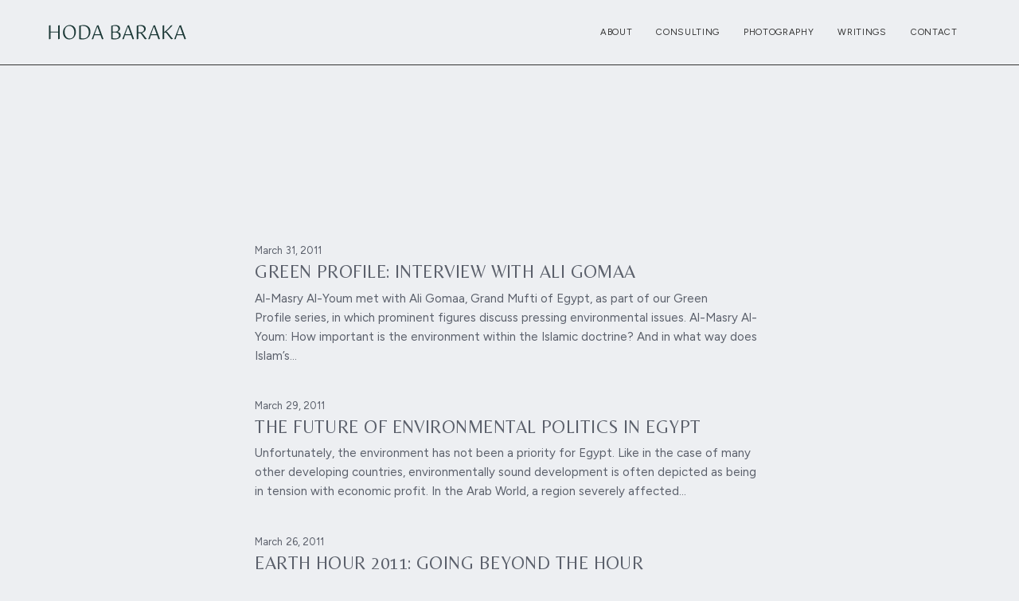

--- FILE ---
content_type: text/html; charset=UTF-8
request_url: https://hodabaraka.com/2011/03/
body_size: 14136
content:
<!doctype html>
<html lang="en-US" class="no-js no-blend baseline">
<head>
  <meta charset="utf-8">
	<meta name="HandheldFriendly" content="True">
	<meta name="MobileOptimized" content="320">
	<meta name="viewport" content="width=device-width, initial-scale=1.0"/>
	<meta http-equiv="X-UA-Compatible" content="IE=edge" />
	<link rel="icon" type="image/png" href="">
	<link href="https://hodabaraka.com/feed/" rel="alternate" type="application/rss+xml" title="Hoda Baraka" />
	<link type="application/atom+xml" rel="alternate" href="https://hodabaraka.com/feed/atom/">
<script>
    (function() {
      if (sessionStorage.fonts) {
        // console.log("Fonts installed.");
        document.documentElement.classList.add('wf-active');
      } else {
        // console.log("No fonts found in memory.");
      }
    })();
  </script>

<title>March 2011 | Hoda Baraka</title>
<link rel="preconnect" href="https://fonts.googleapis.com">
<link rel="preconnect"zq href="https://fonts.gstatic.com" crossorigin>
<link href="https://fonts.googleapis.com/css2?family=Belleza&display=swap" rel="stylesheet">
<link href="https://fonts.googleapis.com/css2?family=Belleza&family=Figtree:ital,wght@0,300..900;1,300..900&display=swap" rel="stylesheet"><meta name='robots' content='noindex, follow' />
<link rel='dns-prefetch' href='//www.googletagmanager.com' />
<style id='wp-img-auto-sizes-contain-inline-css' type='text/css'>
img:is([sizes=auto i],[sizes^="auto," i]){contain-intrinsic-size:3000px 1500px}
/*# sourceURL=wp-img-auto-sizes-contain-inline-css */
</style>
<link rel='stylesheet' id='baseline-css' href='https://hodabaraka.com/wp-content/themes/baseline-mha/style.css?ver=1745786418' type='text/css' media='all' />
<style id='baseline-inline-css' type='text/css'>
/* Custom Colors */
.has-color-theme-1-color{ color:var(--color-theme-1) !important;}
.has-color-theme-1-background-color{ background-color:var(--color-theme-1) !important; color: var(--color-dark-1) !important}
.baseline .wp-block-cover > .has-color-theme-1-background-color ~ .wp-block-cover__inner-container{color: var(--color-dark-1);}.has-color-theme-2-color{ color:var(--color-theme-2) !important;}
.has-color-theme-2-background-color{ background-color:var(--color-theme-2) !important; color: var(--color-dark-1) !important}
.baseline .wp-block-cover > .has-color-theme-2-background-color ~ .wp-block-cover__inner-container{color: var(--color-dark-1);}.has-color-theme-3-color{ color:var(--color-theme-3) !important;}
.has-color-theme-3-background-color{ background-color:var(--color-theme-3) !important; color: var(--color-dark-1) !important}
.baseline .wp-block-cover > .has-color-theme-3-background-color ~ .wp-block-cover__inner-container{color: var(--color-dark-1);}.has-color-light-1-color{ color:var(--color-light-1) !important;}
.has-color-light-1-background-color{ background-color:var(--color-light-1) !important; color: var(--color-dark-1) !important}
.baseline .wp-block-cover > .has-color-light-1-background-color ~ .wp-block-cover__inner-container{color: var(--color-dark-1);}.has-color-light-2-color{ color:var(--color-light-2) !important;}
.has-color-light-2-background-color{ background-color:var(--color-light-2) !important; color: var(--color-dark-1) !important}
.baseline .wp-block-cover > .has-color-light-2-background-color ~ .wp-block-cover__inner-container{color: var(--color-dark-1);}.has-color-dark-1-color{ color:var(--color-dark-1) !important;}
.has-color-dark-1-background-color{ background-color:var(--color-dark-1) !important; color: var(--color-light-1) !important}
.baseline .wp-block-cover > .has-color-dark-1-background-color ~ .wp-block-cover__inner-container{color: var(--color-light-1);}.has-color-dark-2-color{ color:var(--color-dark-2) !important;}
.has-color-dark-2-background-color{ background-color:var(--color-dark-2) !important; color: var(--color-light-1) !important}
.baseline .wp-block-cover > .has-color-dark-2-background-color ~ .wp-block-cover__inner-container{color: var(--color-light-1);}:root{
--color-theme-1: #a39047;--color-theme-1-text: var(--color-dark-1);
--color-theme-2: #a2b9cb;--color-theme-2-text: var(--color-dark-1);
--color-theme-3: #d2d9de;--color-theme-3-text: var(--color-dark-1);
--color-light-1: #ffffff;--color-light-1-text: var(--color-dark-1);
--color-light-2: #edeff2;--color-light-2-text: var(--color-dark-1);
--color-dark-1: #333333;--color-dark-1-text: var(--color-light-1);
--color-dark-2: #5b606b;--color-dark-2-text: var(--color-light-1);
--site-bg-color: var(--color-light-2);
--site-text-color: var(--color-dark-2);
--site-link-text-color: var(--color-theme-2);
--site-button-bg-color: var(--color-theme-2);
--header-text-color: var(--color-dark-1);
--footer-bg-color: var(--color-theme-2);
--footer-text-color: var(--color-dark-1);
--page-header-bg-color: var(--color-light-2);
--page-header-text-color: var(--color-dark-2);
}
.text-font-display { font-family: var(--font-display), var(--font-body);}:root{--font-display:Belleza; --font-display-texttransform:uppercase;--font-display-size-modifier:0.82;--font-display-weight:100;--font-display-letterspace-modifier:0.04rem;--font-display-lineheight-modifier:0.91;}:root{--text-lineheight-modifier:1.07;}.text-font-body { font-family: var(--font-body);}:root{--font-body:Figtree,-apple-system,BlinkMacSystemFont,sans-serif;}.text-font-meta { font-family: var(--font-meta);}:root{--font-meta:-apple-system,BlinkMacSystemFont,sans-serif;}
/*# sourceURL=baseline-inline-css */
</style>
<style id='wp-emoji-styles-inline-css' type='text/css'>

	img.wp-smiley, img.emoji {
		display: inline !important;
		border: none !important;
		box-shadow: none !important;
		height: 1em !important;
		width: 1em !important;
		margin: 0 0.07em !important;
		vertical-align: -0.1em !important;
		background: none !important;
		padding: 0 !important;
	}
/*# sourceURL=wp-emoji-styles-inline-css */
</style>
<link rel='stylesheet' id='wp-block-library-css' href='https://hodabaraka.com/wp-includes/css/dist/block-library/style.css?ver=6.9' type='text/css' media='all' />
<style id='wp-block-image-inline-css' type='text/css'>
.wp-block-image>a,.wp-block-image>figure>a{
  display:inline-block;
}
.wp-block-image img{
  box-sizing:border-box;
  height:auto;
  max-width:100%;
  vertical-align:bottom;
}
@media not (prefers-reduced-motion){
  .wp-block-image img.hide{
    visibility:hidden;
  }
  .wp-block-image img.show{
    animation:show-content-image .4s;
  }
}
.wp-block-image[style*=border-radius] img,.wp-block-image[style*=border-radius]>a{
  border-radius:inherit;
}
.wp-block-image.has-custom-border img{
  box-sizing:border-box;
}
.wp-block-image.aligncenter{
  text-align:center;
}
.wp-block-image.alignfull>a,.wp-block-image.alignwide>a{
  width:100%;
}
.wp-block-image.alignfull img,.wp-block-image.alignwide img{
  height:auto;
  width:100%;
}
.wp-block-image .aligncenter,.wp-block-image .alignleft,.wp-block-image .alignright,.wp-block-image.aligncenter,.wp-block-image.alignleft,.wp-block-image.alignright{
  display:table;
}
.wp-block-image .aligncenter>figcaption,.wp-block-image .alignleft>figcaption,.wp-block-image .alignright>figcaption,.wp-block-image.aligncenter>figcaption,.wp-block-image.alignleft>figcaption,.wp-block-image.alignright>figcaption{
  caption-side:bottom;
  display:table-caption;
}
.wp-block-image .alignleft{
  float:left;
  margin:.5em 1em .5em 0;
}
.wp-block-image .alignright{
  float:right;
  margin:.5em 0 .5em 1em;
}
.wp-block-image .aligncenter{
  margin-left:auto;
  margin-right:auto;
}
.wp-block-image :where(figcaption){
  margin-bottom:1em;
  margin-top:.5em;
}
.wp-block-image.is-style-circle-mask img{
  border-radius:9999px;
}
@supports ((-webkit-mask-image:none) or (mask-image:none)) or (-webkit-mask-image:none){
  .wp-block-image.is-style-circle-mask img{
    border-radius:0;
    -webkit-mask-image:url('data:image/svg+xml;utf8,<svg viewBox="0 0 100 100" xmlns="http://www.w3.org/2000/svg"><circle cx="50" cy="50" r="50"/></svg>');
            mask-image:url('data:image/svg+xml;utf8,<svg viewBox="0 0 100 100" xmlns="http://www.w3.org/2000/svg"><circle cx="50" cy="50" r="50"/></svg>');
    mask-mode:alpha;
    -webkit-mask-position:center;
            mask-position:center;
    -webkit-mask-repeat:no-repeat;
            mask-repeat:no-repeat;
    -webkit-mask-size:contain;
            mask-size:contain;
  }
}

:root :where(.wp-block-image.is-style-rounded img,.wp-block-image .is-style-rounded img){
  border-radius:9999px;
}

.wp-block-image figure{
  margin:0;
}

.wp-lightbox-container{
  display:flex;
  flex-direction:column;
  position:relative;
}
.wp-lightbox-container img{
  cursor:zoom-in;
}
.wp-lightbox-container img:hover+button{
  opacity:1;
}
.wp-lightbox-container button{
  align-items:center;
  backdrop-filter:blur(16px) saturate(180%);
  background-color:#5a5a5a40;
  border:none;
  border-radius:4px;
  cursor:zoom-in;
  display:flex;
  height:20px;
  justify-content:center;
  opacity:0;
  padding:0;
  position:absolute;
  right:16px;
  text-align:center;
  top:16px;
  width:20px;
  z-index:100;
}
@media not (prefers-reduced-motion){
  .wp-lightbox-container button{
    transition:opacity .2s ease;
  }
}
.wp-lightbox-container button:focus-visible{
  outline:3px auto #5a5a5a40;
  outline:3px auto -webkit-focus-ring-color;
  outline-offset:3px;
}
.wp-lightbox-container button:hover{
  cursor:pointer;
  opacity:1;
}
.wp-lightbox-container button:focus{
  opacity:1;
}
.wp-lightbox-container button:focus,.wp-lightbox-container button:hover,.wp-lightbox-container button:not(:hover):not(:active):not(.has-background){
  background-color:#5a5a5a40;
  border:none;
}

.wp-lightbox-overlay{
  box-sizing:border-box;
  cursor:zoom-out;
  height:100vh;
  left:0;
  overflow:hidden;
  position:fixed;
  top:0;
  visibility:hidden;
  width:100%;
  z-index:100000;
}
.wp-lightbox-overlay .close-button{
  align-items:center;
  cursor:pointer;
  display:flex;
  justify-content:center;
  min-height:40px;
  min-width:40px;
  padding:0;
  position:absolute;
  right:calc(env(safe-area-inset-right) + 16px);
  top:calc(env(safe-area-inset-top) + 16px);
  z-index:5000000;
}
.wp-lightbox-overlay .close-button:focus,.wp-lightbox-overlay .close-button:hover,.wp-lightbox-overlay .close-button:not(:hover):not(:active):not(.has-background){
  background:none;
  border:none;
}
.wp-lightbox-overlay .lightbox-image-container{
  height:var(--wp--lightbox-container-height);
  left:50%;
  overflow:hidden;
  position:absolute;
  top:50%;
  transform:translate(-50%, -50%);
  transform-origin:top left;
  width:var(--wp--lightbox-container-width);
  z-index:9999999999;
}
.wp-lightbox-overlay .wp-block-image{
  align-items:center;
  box-sizing:border-box;
  display:flex;
  height:100%;
  justify-content:center;
  margin:0;
  position:relative;
  transform-origin:0 0;
  width:100%;
  z-index:3000000;
}
.wp-lightbox-overlay .wp-block-image img{
  height:var(--wp--lightbox-image-height);
  min-height:var(--wp--lightbox-image-height);
  min-width:var(--wp--lightbox-image-width);
  width:var(--wp--lightbox-image-width);
}
.wp-lightbox-overlay .wp-block-image figcaption{
  display:none;
}
.wp-lightbox-overlay button{
  background:none;
  border:none;
}
.wp-lightbox-overlay .scrim{
  background-color:#fff;
  height:100%;
  opacity:.9;
  position:absolute;
  width:100%;
  z-index:2000000;
}
.wp-lightbox-overlay.active{
  visibility:visible;
}
@media not (prefers-reduced-motion){
  .wp-lightbox-overlay.active{
    animation:turn-on-visibility .25s both;
  }
  .wp-lightbox-overlay.active img{
    animation:turn-on-visibility .35s both;
  }
  .wp-lightbox-overlay.show-closing-animation:not(.active){
    animation:turn-off-visibility .35s both;
  }
  .wp-lightbox-overlay.show-closing-animation:not(.active) img{
    animation:turn-off-visibility .25s both;
  }
  .wp-lightbox-overlay.zoom.active{
    animation:none;
    opacity:1;
    visibility:visible;
  }
  .wp-lightbox-overlay.zoom.active .lightbox-image-container{
    animation:lightbox-zoom-in .4s;
  }
  .wp-lightbox-overlay.zoom.active .lightbox-image-container img{
    animation:none;
  }
  .wp-lightbox-overlay.zoom.active .scrim{
    animation:turn-on-visibility .4s forwards;
  }
  .wp-lightbox-overlay.zoom.show-closing-animation:not(.active){
    animation:none;
  }
  .wp-lightbox-overlay.zoom.show-closing-animation:not(.active) .lightbox-image-container{
    animation:lightbox-zoom-out .4s;
  }
  .wp-lightbox-overlay.zoom.show-closing-animation:not(.active) .lightbox-image-container img{
    animation:none;
  }
  .wp-lightbox-overlay.zoom.show-closing-animation:not(.active) .scrim{
    animation:turn-off-visibility .4s forwards;
  }
}

@keyframes show-content-image{
  0%{
    visibility:hidden;
  }
  99%{
    visibility:hidden;
  }
  to{
    visibility:visible;
  }
}
@keyframes turn-on-visibility{
  0%{
    opacity:0;
  }
  to{
    opacity:1;
  }
}
@keyframes turn-off-visibility{
  0%{
    opacity:1;
    visibility:visible;
  }
  99%{
    opacity:0;
    visibility:visible;
  }
  to{
    opacity:0;
    visibility:hidden;
  }
}
@keyframes lightbox-zoom-in{
  0%{
    transform:translate(calc((-100vw + var(--wp--lightbox-scrollbar-width))/2 + var(--wp--lightbox-initial-left-position)), calc(-50vh + var(--wp--lightbox-initial-top-position))) scale(var(--wp--lightbox-scale));
  }
  to{
    transform:translate(-50%, -50%) scale(1);
  }
}
@keyframes lightbox-zoom-out{
  0%{
    transform:translate(-50%, -50%) scale(1);
    visibility:visible;
  }
  99%{
    visibility:visible;
  }
  to{
    transform:translate(calc((-100vw + var(--wp--lightbox-scrollbar-width))/2 + var(--wp--lightbox-initial-left-position)), calc(-50vh + var(--wp--lightbox-initial-top-position))) scale(var(--wp--lightbox-scale));
    visibility:hidden;
  }
}
/*# sourceURL=https://hodabaraka.com/wp-includes/blocks/image/style.css */
</style>
<style id='wp-block-group-inline-css' type='text/css'>
.wp-block-group{
  box-sizing:border-box;
}

:where(.wp-block-group.wp-block-group-is-layout-constrained){
  position:relative;
}
/*# sourceURL=https://hodabaraka.com/wp-includes/blocks/group/style.css */
</style>
<style id='wp-block-paragraph-inline-css' type='text/css'>
.is-small-text{
  font-size:.875em;
}

.is-regular-text{
  font-size:1em;
}

.is-large-text{
  font-size:2.25em;
}

.is-larger-text{
  font-size:3em;
}

.has-drop-cap:not(:focus):first-letter{
  float:left;
  font-size:8.4em;
  font-style:normal;
  font-weight:100;
  line-height:.68;
  margin:.05em .1em 0 0;
  text-transform:uppercase;
}

body.rtl .has-drop-cap:not(:focus):first-letter{
  float:none;
  margin-left:.1em;
}

p.has-drop-cap.has-background{
  overflow:hidden;
}

:root :where(p.has-background){
  padding:1.25em 2.375em;
}

:where(p.has-text-color:not(.has-link-color)) a{
  color:inherit;
}

p.has-text-align-left[style*="writing-mode:vertical-lr"],p.has-text-align-right[style*="writing-mode:vertical-rl"]{
  rotate:180deg;
}
/*# sourceURL=https://hodabaraka.com/wp-includes/blocks/paragraph/style.css */
</style>
<style id='wp-block-preformatted-inline-css' type='text/css'>
.wp-block-preformatted{
  box-sizing:border-box;
  white-space:pre-wrap;
}

:where(.wp-block-preformatted.has-background){
  padding:1.25em 2.375em;
}
/*# sourceURL=https://hodabaraka.com/wp-includes/blocks/preformatted/style.css */
</style>
<style id='global-styles-inline-css' type='text/css'>
:root{--wp--preset--aspect-ratio--square: 1;--wp--preset--aspect-ratio--4-3: 4/3;--wp--preset--aspect-ratio--3-4: 3/4;--wp--preset--aspect-ratio--3-2: 3/2;--wp--preset--aspect-ratio--2-3: 2/3;--wp--preset--aspect-ratio--16-9: 16/9;--wp--preset--aspect-ratio--9-16: 9/16;--wp--preset--color--black: #000000;--wp--preset--color--cyan-bluish-gray: #abb8c3;--wp--preset--color--white: #ffffff;--wp--preset--color--pale-pink: #f78da7;--wp--preset--color--vivid-red: #cf2e2e;--wp--preset--color--luminous-vivid-orange: #ff6900;--wp--preset--color--luminous-vivid-amber: #fcb900;--wp--preset--color--light-green-cyan: #7bdcb5;--wp--preset--color--vivid-green-cyan: #00d084;--wp--preset--color--pale-cyan-blue: #8ed1fc;--wp--preset--color--vivid-cyan-blue: #0693e3;--wp--preset--color--vivid-purple: #9b51e0;--wp--preset--color--color-theme-1: #a39047;--wp--preset--color--color-theme-2: #a2b9cb;--wp--preset--color--color-theme-3: #d2d9de;--wp--preset--color--color-light-1: #ffffff;--wp--preset--color--color-light-2: #edeff2;--wp--preset--color--color-dark-1: #333333;--wp--preset--color--color-dark-2: #5b606b;--wp--preset--gradient--vivid-cyan-blue-to-vivid-purple: linear-gradient(135deg,rgb(6,147,227) 0%,rgb(155,81,224) 100%);--wp--preset--gradient--light-green-cyan-to-vivid-green-cyan: linear-gradient(135deg,rgb(122,220,180) 0%,rgb(0,208,130) 100%);--wp--preset--gradient--luminous-vivid-amber-to-luminous-vivid-orange: linear-gradient(135deg,rgb(252,185,0) 0%,rgb(255,105,0) 100%);--wp--preset--gradient--luminous-vivid-orange-to-vivid-red: linear-gradient(135deg,rgb(255,105,0) 0%,rgb(207,46,46) 100%);--wp--preset--gradient--very-light-gray-to-cyan-bluish-gray: linear-gradient(135deg,rgb(238,238,238) 0%,rgb(169,184,195) 100%);--wp--preset--gradient--cool-to-warm-spectrum: linear-gradient(135deg,rgb(74,234,220) 0%,rgb(151,120,209) 20%,rgb(207,42,186) 40%,rgb(238,44,130) 60%,rgb(251,105,98) 80%,rgb(254,248,76) 100%);--wp--preset--gradient--blush-light-purple: linear-gradient(135deg,rgb(255,206,236) 0%,rgb(152,150,240) 100%);--wp--preset--gradient--blush-bordeaux: linear-gradient(135deg,rgb(254,205,165) 0%,rgb(254,45,45) 50%,rgb(107,0,62) 100%);--wp--preset--gradient--luminous-dusk: linear-gradient(135deg,rgb(255,203,112) 0%,rgb(199,81,192) 50%,rgb(65,88,208) 100%);--wp--preset--gradient--pale-ocean: linear-gradient(135deg,rgb(255,245,203) 0%,rgb(182,227,212) 50%,rgb(51,167,181) 100%);--wp--preset--gradient--electric-grass: linear-gradient(135deg,rgb(202,248,128) 0%,rgb(113,206,126) 100%);--wp--preset--gradient--midnight: linear-gradient(135deg,rgb(2,3,129) 0%,rgb(40,116,252) 100%);--wp--preset--font-size--small: 14px;--wp--preset--font-size--medium: 19px;--wp--preset--font-size--large: 24px;--wp--preset--font-size--x-large: 42px;--wp--preset--font-size--xsmall: 12px;--wp--preset--font-size--regular: 16px;--wp--preset--font-size--xlarge: 32px;--wp--preset--font-size--xxlarge: 40px;--wp--preset--font-size--title-xs: 45px;--wp--preset--font-size--title-s: 50px;--wp--preset--font-size--title-m: 55px;--wp--preset--font-size--title-l: 60px;--wp--preset--font-size--title-xl: 65px;--wp--preset--spacing--20: 0.44rem;--wp--preset--spacing--30: 0.67rem;--wp--preset--spacing--40: 1rem;--wp--preset--spacing--50: 1.5rem;--wp--preset--spacing--60: 2.25rem;--wp--preset--spacing--70: 3.38rem;--wp--preset--spacing--80: 5.06rem;--wp--preset--shadow--natural: 6px 6px 9px rgba(0, 0, 0, 0.2);--wp--preset--shadow--deep: 12px 12px 50px rgba(0, 0, 0, 0.4);--wp--preset--shadow--sharp: 6px 6px 0px rgba(0, 0, 0, 0.2);--wp--preset--shadow--outlined: 6px 6px 0px -3px rgb(255, 255, 255), 6px 6px rgb(0, 0, 0);--wp--preset--shadow--crisp: 6px 6px 0px rgb(0, 0, 0);}:where(.is-layout-flex){gap: 0.5em;}:where(.is-layout-grid){gap: 0.5em;}body .is-layout-flex{display: flex;}.is-layout-flex{flex-wrap: wrap;align-items: center;}.is-layout-flex > :is(*, div){margin: 0;}body .is-layout-grid{display: grid;}.is-layout-grid > :is(*, div){margin: 0;}:where(.wp-block-columns.is-layout-flex){gap: 2em;}:where(.wp-block-columns.is-layout-grid){gap: 2em;}:where(.wp-block-post-template.is-layout-flex){gap: 1.25em;}:where(.wp-block-post-template.is-layout-grid){gap: 1.25em;}.has-black-color{color: var(--wp--preset--color--black) !important;}.has-cyan-bluish-gray-color{color: var(--wp--preset--color--cyan-bluish-gray) !important;}.has-white-color{color: var(--wp--preset--color--white) !important;}.has-pale-pink-color{color: var(--wp--preset--color--pale-pink) !important;}.has-vivid-red-color{color: var(--wp--preset--color--vivid-red) !important;}.has-luminous-vivid-orange-color{color: var(--wp--preset--color--luminous-vivid-orange) !important;}.has-luminous-vivid-amber-color{color: var(--wp--preset--color--luminous-vivid-amber) !important;}.has-light-green-cyan-color{color: var(--wp--preset--color--light-green-cyan) !important;}.has-vivid-green-cyan-color{color: var(--wp--preset--color--vivid-green-cyan) !important;}.has-pale-cyan-blue-color{color: var(--wp--preset--color--pale-cyan-blue) !important;}.has-vivid-cyan-blue-color{color: var(--wp--preset--color--vivid-cyan-blue) !important;}.has-vivid-purple-color{color: var(--wp--preset--color--vivid-purple) !important;}.has-black-background-color{background-color: var(--wp--preset--color--black) !important;}.has-cyan-bluish-gray-background-color{background-color: var(--wp--preset--color--cyan-bluish-gray) !important;}.has-white-background-color{background-color: var(--wp--preset--color--white) !important;}.has-pale-pink-background-color{background-color: var(--wp--preset--color--pale-pink) !important;}.has-vivid-red-background-color{background-color: var(--wp--preset--color--vivid-red) !important;}.has-luminous-vivid-orange-background-color{background-color: var(--wp--preset--color--luminous-vivid-orange) !important;}.has-luminous-vivid-amber-background-color{background-color: var(--wp--preset--color--luminous-vivid-amber) !important;}.has-light-green-cyan-background-color{background-color: var(--wp--preset--color--light-green-cyan) !important;}.has-vivid-green-cyan-background-color{background-color: var(--wp--preset--color--vivid-green-cyan) !important;}.has-pale-cyan-blue-background-color{background-color: var(--wp--preset--color--pale-cyan-blue) !important;}.has-vivid-cyan-blue-background-color{background-color: var(--wp--preset--color--vivid-cyan-blue) !important;}.has-vivid-purple-background-color{background-color: var(--wp--preset--color--vivid-purple) !important;}.has-black-border-color{border-color: var(--wp--preset--color--black) !important;}.has-cyan-bluish-gray-border-color{border-color: var(--wp--preset--color--cyan-bluish-gray) !important;}.has-white-border-color{border-color: var(--wp--preset--color--white) !important;}.has-pale-pink-border-color{border-color: var(--wp--preset--color--pale-pink) !important;}.has-vivid-red-border-color{border-color: var(--wp--preset--color--vivid-red) !important;}.has-luminous-vivid-orange-border-color{border-color: var(--wp--preset--color--luminous-vivid-orange) !important;}.has-luminous-vivid-amber-border-color{border-color: var(--wp--preset--color--luminous-vivid-amber) !important;}.has-light-green-cyan-border-color{border-color: var(--wp--preset--color--light-green-cyan) !important;}.has-vivid-green-cyan-border-color{border-color: var(--wp--preset--color--vivid-green-cyan) !important;}.has-pale-cyan-blue-border-color{border-color: var(--wp--preset--color--pale-cyan-blue) !important;}.has-vivid-cyan-blue-border-color{border-color: var(--wp--preset--color--vivid-cyan-blue) !important;}.has-vivid-purple-border-color{border-color: var(--wp--preset--color--vivid-purple) !important;}.has-vivid-cyan-blue-to-vivid-purple-gradient-background{background: var(--wp--preset--gradient--vivid-cyan-blue-to-vivid-purple) !important;}.has-light-green-cyan-to-vivid-green-cyan-gradient-background{background: var(--wp--preset--gradient--light-green-cyan-to-vivid-green-cyan) !important;}.has-luminous-vivid-amber-to-luminous-vivid-orange-gradient-background{background: var(--wp--preset--gradient--luminous-vivid-amber-to-luminous-vivid-orange) !important;}.has-luminous-vivid-orange-to-vivid-red-gradient-background{background: var(--wp--preset--gradient--luminous-vivid-orange-to-vivid-red) !important;}.has-very-light-gray-to-cyan-bluish-gray-gradient-background{background: var(--wp--preset--gradient--very-light-gray-to-cyan-bluish-gray) !important;}.has-cool-to-warm-spectrum-gradient-background{background: var(--wp--preset--gradient--cool-to-warm-spectrum) !important;}.has-blush-light-purple-gradient-background{background: var(--wp--preset--gradient--blush-light-purple) !important;}.has-blush-bordeaux-gradient-background{background: var(--wp--preset--gradient--blush-bordeaux) !important;}.has-luminous-dusk-gradient-background{background: var(--wp--preset--gradient--luminous-dusk) !important;}.has-pale-ocean-gradient-background{background: var(--wp--preset--gradient--pale-ocean) !important;}.has-electric-grass-gradient-background{background: var(--wp--preset--gradient--electric-grass) !important;}.has-midnight-gradient-background{background: var(--wp--preset--gradient--midnight) !important;}.has-small-font-size{font-size: var(--wp--preset--font-size--small) !important;}.has-medium-font-size{font-size: var(--wp--preset--font-size--medium) !important;}.has-large-font-size{font-size: var(--wp--preset--font-size--large) !important;}.has-x-large-font-size{font-size: var(--wp--preset--font-size--x-large) !important;}
:where(.wp-block-visual-portfolio-loop.is-layout-flex){gap: 1.25em;}:where(.wp-block-visual-portfolio-loop.is-layout-grid){gap: 1.25em;}
/*# sourceURL=global-styles-inline-css */
</style>
<style id='core-block-supports-inline-css' type='text/css'>
/**
 * Core styles: block-supports
 */

/*# sourceURL=core-block-supports-inline-css */
</style>

<style id='classic-theme-styles-inline-css' type='text/css'>
/**
 * These rules are needed for backwards compatibility.
 * They should match the button element rules in the base theme.json file.
 */
.wp-block-button__link {
	color: #ffffff;
	background-color: #32373c;
	border-radius: 9999px; /* 100% causes an oval, but any explicit but really high value retains the pill shape. */

	/* This needs a low specificity so it won't override the rules from the button element if defined in theme.json. */
	box-shadow: none;
	text-decoration: none;

	/* The extra 2px are added to size solids the same as the outline versions.*/
	padding: calc(0.667em + 2px) calc(1.333em + 2px);

	font-size: 1.125em;
}

.wp-block-file__button {
	background: #32373c;
	color: #ffffff;
	text-decoration: none;
}

/*# sourceURL=/wp-includes/css/classic-themes.css */
</style>
<link rel='stylesheet' id='tss-css' href='https://hodabaraka.com/wp-content/plugins/testimonial-slider-and-showcase/assets/css/wptestimonial.css?ver=2.4.1' type='text/css' media='all' />
<link rel='stylesheet' id='baseline-hb-css' href='https://hodabaraka.com/wp-content/themes/hoda_baraka-baseline/style.css?ver=1746983046' type='text/css' media='all' />
<link rel='stylesheet' id='baseline-hb-rtl-css' href='https://hodabaraka.com/wp-content/themes/hoda_baraka-baseline/rtl.css?ver=1746201525' type='text/css' media='all' />
<script type="text/javascript" src="https://hodabaraka.com/wp-includes/js/jquery/jquery.js?ver=3.7.1" id="jquery-core-js"></script>
<script type="text/javascript" src="https://hodabaraka.com/wp-includes/js/jquery/jquery-migrate.js?ver=3.4.1" id="jquery-migrate-js"></script>
<script type="text/javascript" src="https://hodabaraka.com/wp-content/themes/baseline-mha/js/scripts.js?ver=1742222049" id="baseline-js"></script>
<script type="text/javascript" id="dlm-public-js-extra">
/* <![CDATA[ */
var dlmVars = {"logStatus":"enabled","jsErrorLogging":{"status":"","url":"https://hodabaraka.com/wp-admin/admin-ajax.php","nonce":"2cb6c1b4f8","action":"log_js_errors"}};
//# sourceURL=dlm-public-js-extra
/* ]]> */
</script>
<script type="text/javascript" src="https://hodabaraka.com/wp-content/plugins/debug-log-manager/assets/js/public.js?ver=2.4.3" id="dlm-public-js"></script>
<script type="text/javascript" src="https://hodabaraka.com/wp-content/themes/hoda_baraka-baseline/js/scripts-child.js?ver=1" id="scripts_childtheme-js"></script>

<!-- Google tag (gtag.js) snippet added by Site Kit -->
<!-- Google Analytics snippet added by Site Kit -->
<script type="text/javascript" src="https://www.googletagmanager.com/gtag/js?id=GT-NS8XLRJW" id="google_gtagjs-js" async></script>
<script type="text/javascript" id="google_gtagjs-js-after">
/* <![CDATA[ */
window.dataLayer = window.dataLayer || [];function gtag(){dataLayer.push(arguments);}
gtag("set","linker",{"domains":["hodabaraka.com"]});
gtag("js", new Date());
gtag("set", "developer_id.dZTNiMT", true);
gtag("config", "GT-NS8XLRJW");
 window._googlesitekit = window._googlesitekit || {}; window._googlesitekit.throttledEvents = []; window._googlesitekit.gtagEvent = (name, data) => { var key = JSON.stringify( { name, data } ); if ( !! window._googlesitekit.throttledEvents[ key ] ) { return; } window._googlesitekit.throttledEvents[ key ] = true; setTimeout( () => { delete window._googlesitekit.throttledEvents[ key ]; }, 5 ); gtag( "event", name, { ...data, event_source: "site-kit" } ); }; 
//# sourceURL=google_gtagjs-js-after
/* ]]> */
</script>
<link rel="https://api.w.org/" href="https://hodabaraka.com/wp-json/" /><meta name="generator" content="Site Kit by Google 1.170.0" /><script type='text/javascript'>
/* <![CDATA[ */
var VPData = {"version":"3.4.1","pro":"3.4.1","__":{"couldnt_retrieve_vp":"Couldn't retrieve Visual Portfolio ID.","pswp_close":"Close (Esc)","pswp_share":"Share","pswp_fs":"Toggle fullscreen","pswp_zoom":"Zoom in\/out","pswp_prev":"Previous (arrow left)","pswp_next":"Next (arrow right)","pswp_share_fb":"Share on Facebook","pswp_share_tw":"Tweet","pswp_share_x":"X","pswp_share_pin":"Pin it","pswp_download":"Download","fancybox_close":"Close","fancybox_next":"Next","fancybox_prev":"Previous","fancybox_error":"The requested content cannot be loaded. <br \/> Please try again later.","fancybox_play_start":"Start slideshow","fancybox_play_stop":"Pause slideshow","fancybox_full_screen":"Full screen","fancybox_thumbs":"Thumbnails","fancybox_download":"Download","fancybox_share":"Share","fancybox_zoom":"Zoom"},"settingsPopupGallery":{"enable_on_wordpress_images":false,"vendor":"fancybox","deep_linking":true,"deep_linking_url_to_share_images":true,"show_arrows":true,"show_counter":true,"show_zoom_button":true,"show_fullscreen_button":true,"show_share_button":true,"show_close_button":true,"show_thumbs":true,"show_download_button":false,"show_slideshow":false,"click_to_zoom":true,"restore_focus":true},"screenSizes":[320,576,768,992,1200],"settingsPopupQuickView":{"show_url_button":true}};
/* ]]> */
</script>
		<noscript>
			<style type="text/css">
				.vp-portfolio__preloader-wrap{display:none}.vp-portfolio__filter-wrap,.vp-portfolio__items-wrap,.vp-portfolio__pagination-wrap,.vp-portfolio__sort-wrap{opacity:1;visibility:visible}.vp-portfolio__item .vp-portfolio__item-img noscript+img,.vp-portfolio__thumbnails-wrap{display:none}
			</style>
		</noscript>
		<link rel="preconnect" href="https://fonts.googleapis.com">
<link rel="preconnect"zq href="https://fonts.gstatic.com" crossorigin>
<link href="https://fonts.googleapis.com/css2?family=Belleza&display=swap" rel="stylesheet">
<link href="https://fonts.googleapis.com/css2?family=Belleza&family=Figtree:ital,wght@0,300..900;1,300..900&display=swap" rel="stylesheet"><!-- SEO meta tags powered by SmartCrawl https://wpmudev.com/project/smartcrawl-wordpress-seo/ -->
<meta property="og:type" content="object" />
<meta property="og:title" content="March 2011 | Hoda Baraka" />
<meta name="twitter:card" content="summary" />
<meta name="twitter:title" content="March 2011 | Hoda Baraka" />
<!-- /SEO -->
		<style type="text/css">
			/* If html does not have either class, do not show lazy loaded images. */
			html:not(.vp-lazyload-enabled):not(.js) .vp-lazyload {
				display: none;
			}
		</style>
		<script>
			document.documentElement.classList.add(
				'vp-lazyload-enabled'
			);
		</script>
		<link rel="icon" href="https://hodabaraka.com/wp-content/uploads/2025/03/cropped-browser-icon-32x32.png" sizes="32x32" />
<link rel="icon" href="https://hodabaraka.com/wp-content/uploads/2025/03/cropped-browser-icon-192x192.png" sizes="192x192" />
<link rel="apple-touch-icon" href="https://hodabaraka.com/wp-content/uploads/2025/03/cropped-browser-icon-180x180.png" />
<meta name="msapplication-TileImage" content="https://hodabaraka.com/wp-content/uploads/2025/03/cropped-browser-icon-270x270.png" />
</head>


<body class="archive date wp-custom-logo wp-theme-baseline-mha wp-child-theme-hoda_baraka-baseline en site-header-position- post-green-profile-interview-with-ali-gomaa" ontouchstart >
		<div id="container" class="page-container">
		<a id="skip-nav" class="screenreader-text" href="#content">Skip to content</a>
		<header id="site-header" class="
				section
				site-header-position-				site-header-layout-logo_left-compact				site-header-nav-desktop-dropdown				text-left		">
			<div id="site-header-inner" class="section-inner">
				<h1 id="site-title" class="site-header-item">

	<a href="https://hodabaraka.com/" class="custom-logo-link" rel="home"><img src="https://hodabaraka.com/wp-content/uploads/2025/03/hoda-baraka-wordmark.svg" class="custom-logo" alt="Hoda Baraka" decoding="async" /></a>
				</h1>

				<a id="site-nav-toggle" tabindex="0" class="site-header-item js-modal nav-desktop-dropdown" data-modal-source=".site-nav" data-modal-show-source="true" data-modal-classes-outer="slide-out" data-modal-classes-inner="padding-none"><svg id="site-nav-toggle-icon" class="inline-svg" xmlns="http://www.w3.org/2000/svg" viewBox="0 0 80 80"><style>.st0{fill:currentColor}</style><path class="st0" d="M2 4h76v10H2zM2 35h76v10H2zM2 66h76v10H2z"/></svg>
						<span id="site-nav-toggle-text">Menu</span>
				</a>
				<nav id="site-nav" class="site-nav site-header-item  nav-desktop-dropdown bg-dkgray-trans text-color-override">
					<h3 class="meta main-nav-label"></h3>
	<ul id="menu-main-menu" class="menu"><li id="menu-item-1093" class="menu-item menu-item-type-post_type menu-item-object-page menu-item-1093"><a href="https://hodabaraka.com/about/">About</a></li>
<li id="menu-item-1123" class="menu-item menu-item-type-post_type menu-item-object-page menu-item-1123"><a href="https://hodabaraka.com/consulting/">Consulting</a></li>
<li id="menu-item-1135" class="menu-item menu-item-type-post_type menu-item-object-page menu-item-1135"><a href="https://hodabaraka.com/photography/">Photography</a></li>
<li id="menu-item-1394" class="menu-item menu-item-type-post_type menu-item-object-page menu-item-1394"><a href="https://hodabaraka.com/writings/">Writings</a></li>
<li id="menu-item-1122" class="menu-item menu-item-type-post_type menu-item-object-page menu-item-1122"><a href="https://hodabaraka.com/contact/">Contact</a></li>
</ul>					<div class="clear"></div>
				</nav>
				<div class="site-header-item site-header-divider"></div>
			</div>
		</header>

<header id="archive-header" class="section padding-large bg-transparent width-wide">
	<div class="section-inner" id="archive-header-inner">
		<h2 id="page-title" class="has-title-s-font-size">
			<span class=""></span>
		</h2>
			</div>
</header>
<div id="archive" class="page-content section posts-layout-list">
<article id="post-" class="post post-type-post mobile-margin-bottom-huge post-no-thumb">
		<div class="post-thumbnail">
			<div class="lazy-image-wrapper" style="padding-bottom:0.6125%">
								<div class="clear"></div>
			</div>
		</div>
		<div class="post-text">
			<div class="post-meta meta margin-bottom-normal">
				<span class="post-time">March 31, 2011</span>
			</div>
			<header class="post-header margin-bottom-normal">
				<h3 class="post-title"><a href="https://hodabaraka.com/green-profile-interview-with-ali-gomaa/">Green Profile: Interview with Ali Gomaa</a></h3>
			</header>
			<div class="post-excerpt margin-bottom-normal">
				<p>Al-Masry Al-Youm met with Ali Gomaa, Grand Mufti of Egypt, as part of our&nbsp;Green Profile&nbsp;series, in which prominent figures discuss pressing environmental issues. Al-Masry Al-Youm: How important is the environment within the Islamic doctrine? And in what way does Islam’s<span class="text-cutoff">&#8230;</span></p>
			</div>
			<footer class="post-footer">
											</footer>
		</div>
	</a>
	<div class="clear"></div>
</article>
<article class="padding-tiny margin-bottom-normal">
	<a class="area-link clearfix" href="https://hodabaraka.com/green-profile-interview-with-ali-gomaa/">
		<header class="item-header">
			<div class="item-meta has-small-font-size">
				<span class="item-time">March 31, 2011</span>
			</div>
			<h3 class="item-title has-medium-font-size area-link-hover">Green Profile: Interview with Ali Gomaa</h3>
		</header>
	</a>
</article>
<article id="post-" class="post post-type-post mobile-margin-bottom-huge post-no-thumb">
		<div class="post-thumbnail">
			<div class="lazy-image-wrapper" style="padding-bottom:0.6125%">
								<div class="clear"></div>
			</div>
		</div>
		<div class="post-text">
			<div class="post-meta meta margin-bottom-normal">
				<span class="post-time">March 29, 2011</span>
			</div>
			<header class="post-header margin-bottom-normal">
				<h3 class="post-title"><a href="https://hodabaraka.com/the-future-of-environmental-politics-in-egypt/">The future of environmental politics in Egypt</a></h3>
			</header>
			<div class="post-excerpt margin-bottom-normal">
				<p>Unfortunately, the environment has not been a priority for Egypt. Like in the case of many other developing countries, environmentally sound development is often depicted as being in tension with economic profit. In the Arab World, a region severely affected<span class="text-cutoff">&#8230;</span></p>
			</div>
			<footer class="post-footer">
											</footer>
		</div>
	</a>
	<div class="clear"></div>
</article>
<article class="padding-tiny margin-bottom-normal">
	<a class="area-link clearfix" href="https://hodabaraka.com/the-future-of-environmental-politics-in-egypt/">
		<header class="item-header">
			<div class="item-meta has-small-font-size">
				<span class="item-time">March 29, 2011</span>
			</div>
			<h3 class="item-title has-medium-font-size area-link-hover">The future of environmental politics in Egypt</h3>
		</header>
	</a>
</article>
<article id="post-" class="post post-type-post mobile-margin-bottom-huge post-no-thumb">
		<div class="post-thumbnail">
			<div class="lazy-image-wrapper" style="padding-bottom:0.6125%">
								<div class="clear"></div>
			</div>
		</div>
		<div class="post-text">
			<div class="post-meta meta margin-bottom-normal">
				<span class="post-time">March 26, 2011</span>
			</div>
			<header class="post-header margin-bottom-normal">
				<h3 class="post-title"><a href="https://hodabaraka.com/earth-hour-2011-going-beyond-the-hour/">Earth Hour 2011: Going beyond the hour</a></h3>
			</header>
			<div class="post-excerpt margin-bottom-normal">
				<p>The yearly environmental event Earth Hour &#8212; which began in 2007 &#8212; will be held today. For one hour, starting at 8.30 PM local time, people are asked to turn off all non-essential light and power. The intention is that<span class="text-cutoff">&#8230;</span></p>
			</div>
			<footer class="post-footer">
											</footer>
		</div>
	</a>
	<div class="clear"></div>
</article>
<article class="padding-tiny margin-bottom-normal">
	<a class="area-link clearfix" href="https://hodabaraka.com/earth-hour-2011-going-beyond-the-hour/">
		<header class="item-header">
			<div class="item-meta has-small-font-size">
				<span class="item-time">March 26, 2011</span>
			</div>
			<h3 class="item-title has-medium-font-size area-link-hover">Earth Hour 2011: Going beyond the hour</h3>
		</header>
	</a>
</article>
<article id="post-" class="post post-type-post mobile-margin-bottom-huge post-no-thumb">
		<div class="post-thumbnail">
			<div class="lazy-image-wrapper" style="padding-bottom:0.6125%">
								<div class="clear"></div>
			</div>
		</div>
		<div class="post-text">
			<div class="post-meta meta margin-bottom-normal">
				<span class="post-time">March 21, 2011</span>
			</div>
			<header class="post-header margin-bottom-normal">
				<h3 class="post-title"><a href="https://hodabaraka.com/green-cities-of-the-future/">Green cities of the future?</a></h3>
			</header>
			<div class="post-excerpt margin-bottom-normal">
				<p>In 2009, Abu Dhabi was chosen to host the headquarters of the International Renewable Energy Agency (IRENA). It is to be located in Masdar City, which aims to be the first city in the world to run entirely on solar<span class="text-cutoff">&#8230;</span></p>
			</div>
			<footer class="post-footer">
											</footer>
		</div>
	</a>
	<div class="clear"></div>
</article>
<article class="padding-tiny margin-bottom-normal">
	<a class="area-link clearfix" href="https://hodabaraka.com/green-cities-of-the-future/">
		<header class="item-header">
			<div class="item-meta has-small-font-size">
				<span class="item-time">March 21, 2011</span>
			</div>
			<h3 class="item-title has-medium-font-size area-link-hover">Green cities of the future?</h3>
		</header>
	</a>
</article>

	<div class="search-tools section">
		<div class="pagination margin-bottom-large">
					</div>
		<form action="https://hodabaraka.com/" method="get" class="search-form small c-wide">
	<input type="search" name="s" class="search-form-field c7" value="" placeholder="Search..." />
	<input type="submit" value="Search" class="search-form-submit" />
	<input type="hidden" name="post_type" value="post" />
</form>
	</div>

	<div class="clear"></div>
</div>

<!-- end #content -->

 <script>
 const scrollTop = function () {
	 // create HTML button element
	 const r = document.querySelector(':root');
	 const scrollBtn = document.createElement("button");
	 scrollBtn.innerHTML = "&uarr;";
	 scrollBtn.setAttribute("id", "scroll-to-top");
	 scrollBtn.setAttribute("title","Scroll to top");
	 document.body.appendChild(scrollBtn);
	 // hide/show button based on scroll distance
	 const scrollBtnDisplay = function () {
		 window.scrollY > window.innerHeight
			 ? scrollBtn.classList.add("show")
			 : scrollBtn.classList.remove("show");
	 };
	 window.addEventListener("scroll", scrollBtnDisplay);
	 // scroll to top when button clicked
	 const scrollWindow = function () {
		 
		 r.setAttribute("style", "scroll-behavior:unset !important;");
		 if (window.scrollY != 0) {
			 setTimeout(function () {
				 window.scrollTo(0, window.scrollY - 50, "instant");
				 scrollWindow();
			 }, 10);
		 }

	 };
	 scrollBtn.addEventListener("click", scrollWindow);
 };
 scrollTop();
 

</script> 
	<footer id="site-footer" class="section padding-medium">
	<div id="block-8" class="widget footer-widget widget_block widget_media_image">
<figure class="wp-block-image size-full is-resized"><a href="/"><img decoding="async" src="https://hodabaraka.com/wp-content/uploads/2025/03/hoda-baraka-wordmark.svg" alt="" class="wp-image-30" style="width:auto;height:23px"/></a></figure>
</div><div id="block-6" class="widget footer-widget widget_block">
<div class="wp-block-group"><div class="wp-block-group__inner-container is-layout-flow wp-block-group-is-layout-flow">
<p class="footer-social"><a href="https://www.instagram.com/hodabaraka/" data-type="link" data-id="https://www.instagram.com/hodabaraka/" target="_blank" rel="noreferrer noopener">Instagram</a> | <a href="https://www.linkedin.com/in/hoda-baraka-8005a11b/" data-type="link" data-id="https://www.linkedin.com/in/hoda-baraka-8005a11b/" target="_blank" rel="noreferrer noopener">LinkedIn</a></p>



<p>All rights reserved  |  <a href="/privacy-policy">Privacy Policy</a>.</p>
</div></div>
</div></footer>
</div>
<script type="speculationrules">
{"prefetch":[{"source":"document","where":{"and":[{"href_matches":"/*"},{"not":{"href_matches":["/wp-*.php","/wp-admin/*","/wp-content/uploads/*","/wp-content/*","/wp-content/plugins/*","/wp-content/themes/hoda_baraka-baseline/*","/wp-content/themes/baseline-mha/*","/*\\?(.+)"]}},{"not":{"selector_matches":"a[rel~=\"nofollow\"]"}},{"not":{"selector_matches":".no-prefetch, .no-prefetch a"}}]},"eagerness":"conservative"}]}
</script>
<script type="text/javascript" id="pll_cookie_script-js-after">
/* <![CDATA[ */
(function() {
				var expirationDate = new Date();
				expirationDate.setTime( expirationDate.getTime() + 31536000 * 1000 );
				document.cookie = "pll_language=en; expires=" + expirationDate.toUTCString() + "; path=/; secure; SameSite=Lax";
			}());

//# sourceURL=pll_cookie_script-js-after
/* ]]> */
</script>
<script type="text/javascript" src="https://hodabaraka.com/wp-content/plugins/visual-portfolio-pro/core-plugin/build/assets/js/pagination-infinite.js?ver=50005113e26cd2b547c0" id="visual-portfolio-pagination-infinite-js"></script>
<script id="wp-emoji-settings" type="application/json">
{"baseUrl":"https://s.w.org/images/core/emoji/17.0.2/72x72/","ext":".png","svgUrl":"https://s.w.org/images/core/emoji/17.0.2/svg/","svgExt":".svg","source":{"wpemoji":"https://hodabaraka.com/wp-includes/js/wp-emoji.js?ver=6.9","twemoji":"https://hodabaraka.com/wp-includes/js/twemoji.js?ver=6.9"}}
</script>
<script type="module">
/* <![CDATA[ */
/**
 * @output wp-includes/js/wp-emoji-loader.js
 */

/* eslint-env es6 */

// Note: This is loaded as a script module, so there is no need for an IIFE to prevent pollution of the global scope.

/**
 * Emoji Settings as exported in PHP via _print_emoji_detection_script().
 * @typedef WPEmojiSettings
 * @type {object}
 * @property {?object} source
 * @property {?string} source.concatemoji
 * @property {?string} source.twemoji
 * @property {?string} source.wpemoji
 */

const settings = /** @type {WPEmojiSettings} */ (
	JSON.parse( document.getElementById( 'wp-emoji-settings' ).textContent )
);

// For compatibility with other scripts that read from this global, in particular wp-includes/js/wp-emoji.js (source file: js/_enqueues/wp/emoji.js).
window._wpemojiSettings = settings;

/**
 * Support tests.
 * @typedef SupportTests
 * @type {object}
 * @property {?boolean} flag
 * @property {?boolean} emoji
 */

const sessionStorageKey = 'wpEmojiSettingsSupports';
const tests = [ 'flag', 'emoji' ];

/**
 * Checks whether the browser supports offloading to a Worker.
 *
 * @since 6.3.0
 *
 * @private
 *
 * @returns {boolean}
 */
function supportsWorkerOffloading() {
	return (
		typeof Worker !== 'undefined' &&
		typeof OffscreenCanvas !== 'undefined' &&
		typeof URL !== 'undefined' &&
		URL.createObjectURL &&
		typeof Blob !== 'undefined'
	);
}

/**
 * @typedef SessionSupportTests
 * @type {object}
 * @property {number} timestamp
 * @property {SupportTests} supportTests
 */

/**
 * Get support tests from session.
 *
 * @since 6.3.0
 *
 * @private
 *
 * @returns {?SupportTests} Support tests, or null if not set or older than 1 week.
 */
function getSessionSupportTests() {
	try {
		/** @type {SessionSupportTests} */
		const item = JSON.parse(
			sessionStorage.getItem( sessionStorageKey )
		);
		if (
			typeof item === 'object' &&
			typeof item.timestamp === 'number' &&
			new Date().valueOf() < item.timestamp + 604800 && // Note: Number is a week in seconds.
			typeof item.supportTests === 'object'
		) {
			return item.supportTests;
		}
	} catch ( e ) {}
	return null;
}

/**
 * Persist the supports in session storage.
 *
 * @since 6.3.0
 *
 * @private
 *
 * @param {SupportTests} supportTests Support tests.
 */
function setSessionSupportTests( supportTests ) {
	try {
		/** @type {SessionSupportTests} */
		const item = {
			supportTests: supportTests,
			timestamp: new Date().valueOf()
		};

		sessionStorage.setItem(
			sessionStorageKey,
			JSON.stringify( item )
		);
	} catch ( e ) {}
}

/**
 * Checks if two sets of Emoji characters render the same visually.
 *
 * This is used to determine if the browser is rendering an emoji with multiple data points
 * correctly. set1 is the emoji in the correct form, using a zero-width joiner. set2 is the emoji
 * in the incorrect form, using a zero-width space. If the two sets render the same, then the browser
 * does not support the emoji correctly.
 *
 * This function may be serialized to run in a Worker. Therefore, it cannot refer to variables from the containing
 * scope. Everything must be passed by parameters.
 *
 * @since 4.9.0
 *
 * @private
 *
 * @param {CanvasRenderingContext2D} context 2D Context.
 * @param {string} set1 Set of Emoji to test.
 * @param {string} set2 Set of Emoji to test.
 *
 * @return {boolean} True if the two sets render the same.
 */
function emojiSetsRenderIdentically( context, set1, set2 ) {
	// Cleanup from previous test.
	context.clearRect( 0, 0, context.canvas.width, context.canvas.height );
	context.fillText( set1, 0, 0 );
	const rendered1 = new Uint32Array(
		context.getImageData(
			0,
			0,
			context.canvas.width,
			context.canvas.height
		).data
	);

	// Cleanup from previous test.
	context.clearRect( 0, 0, context.canvas.width, context.canvas.height );
	context.fillText( set2, 0, 0 );
	const rendered2 = new Uint32Array(
		context.getImageData(
			0,
			0,
			context.canvas.width,
			context.canvas.height
		).data
	);

	return rendered1.every( ( rendered2Data, index ) => {
		return rendered2Data === rendered2[ index ];
	} );
}

/**
 * Checks if the center point of a single emoji is empty.
 *
 * This is used to determine if the browser is rendering an emoji with a single data point
 * correctly. The center point of an incorrectly rendered emoji will be empty. A correctly
 * rendered emoji will have a non-zero value at the center point.
 *
 * This function may be serialized to run in a Worker. Therefore, it cannot refer to variables from the containing
 * scope. Everything must be passed by parameters.
 *
 * @since 6.8.2
 *
 * @private
 *
 * @param {CanvasRenderingContext2D} context 2D Context.
 * @param {string} emoji Emoji to test.
 *
 * @return {boolean} True if the center point is empty.
 */
function emojiRendersEmptyCenterPoint( context, emoji ) {
	// Cleanup from previous test.
	context.clearRect( 0, 0, context.canvas.width, context.canvas.height );
	context.fillText( emoji, 0, 0 );

	// Test if the center point (16, 16) is empty (0,0,0,0).
	const centerPoint = context.getImageData(16, 16, 1, 1);
	for ( let i = 0; i < centerPoint.data.length; i++ ) {
		if ( centerPoint.data[ i ] !== 0 ) {
			// Stop checking the moment it's known not to be empty.
			return false;
		}
	}

	return true;
}

/**
 * Determines if the browser properly renders Emoji that Twemoji can supplement.
 *
 * This function may be serialized to run in a Worker. Therefore, it cannot refer to variables from the containing
 * scope. Everything must be passed by parameters.
 *
 * @since 4.2.0
 *
 * @private
 *
 * @param {CanvasRenderingContext2D} context 2D Context.
 * @param {string} type Whether to test for support of "flag" or "emoji".
 * @param {Function} emojiSetsRenderIdentically Reference to emojiSetsRenderIdentically function, needed due to minification.
 * @param {Function} emojiRendersEmptyCenterPoint Reference to emojiRendersEmptyCenterPoint function, needed due to minification.
 *
 * @return {boolean} True if the browser can render emoji, false if it cannot.
 */
function browserSupportsEmoji( context, type, emojiSetsRenderIdentically, emojiRendersEmptyCenterPoint ) {
	let isIdentical;

	switch ( type ) {
		case 'flag':
			/*
			 * Test for Transgender flag compatibility. Added in Unicode 13.
			 *
			 * To test for support, we try to render it, and compare the rendering to how it would look if
			 * the browser doesn't render it correctly (white flag emoji + transgender symbol).
			 */
			isIdentical = emojiSetsRenderIdentically(
				context,
				'\uD83C\uDFF3\uFE0F\u200D\u26A7\uFE0F', // as a zero-width joiner sequence
				'\uD83C\uDFF3\uFE0F\u200B\u26A7\uFE0F' // separated by a zero-width space
			);

			if ( isIdentical ) {
				return false;
			}

			/*
			 * Test for Sark flag compatibility. This is the least supported of the letter locale flags,
			 * so gives us an easy test for full support.
			 *
			 * To test for support, we try to render it, and compare the rendering to how it would look if
			 * the browser doesn't render it correctly ([C] + [Q]).
			 */
			isIdentical = emojiSetsRenderIdentically(
				context,
				'\uD83C\uDDE8\uD83C\uDDF6', // as the sequence of two code points
				'\uD83C\uDDE8\u200B\uD83C\uDDF6' // as the two code points separated by a zero-width space
			);

			if ( isIdentical ) {
				return false;
			}

			/*
			 * Test for English flag compatibility. England is a country in the United Kingdom, it
			 * does not have a two letter locale code but rather a five letter sub-division code.
			 *
			 * To test for support, we try to render it, and compare the rendering to how it would look if
			 * the browser doesn't render it correctly (black flag emoji + [G] + [B] + [E] + [N] + [G]).
			 */
			isIdentical = emojiSetsRenderIdentically(
				context,
				// as the flag sequence
				'\uD83C\uDFF4\uDB40\uDC67\uDB40\uDC62\uDB40\uDC65\uDB40\uDC6E\uDB40\uDC67\uDB40\uDC7F',
				// with each code point separated by a zero-width space
				'\uD83C\uDFF4\u200B\uDB40\uDC67\u200B\uDB40\uDC62\u200B\uDB40\uDC65\u200B\uDB40\uDC6E\u200B\uDB40\uDC67\u200B\uDB40\uDC7F'
			);

			return ! isIdentical;
		case 'emoji':
			/*
			 * Is there a large, hairy, humanoid mythical creature living in the browser?
			 *
			 * To test for Emoji 17.0 support, try to render a new emoji: Hairy Creature.
			 *
			 * The hairy creature emoji is a single code point emoji. Testing for browser
			 * support required testing the center point of the emoji to see if it is empty.
			 *
			 * 0xD83E 0x1FAC8 (\uD83E\u1FAC8) == 🫈 Hairy creature.
			 *
			 * When updating this test, please ensure that the emoji is either a single code point
			 * or switch to using the emojiSetsRenderIdentically function and testing with a zero-width
			 * joiner vs a zero-width space.
			 */
			const notSupported = emojiRendersEmptyCenterPoint( context, '\uD83E\u1FAC8' );
			return ! notSupported;
	}

	return false;
}

/**
 * Checks emoji support tests.
 *
 * This function may be serialized to run in a Worker. Therefore, it cannot refer to variables from the containing
 * scope. Everything must be passed by parameters.
 *
 * @since 6.3.0
 *
 * @private
 *
 * @param {string[]} tests Tests.
 * @param {Function} browserSupportsEmoji Reference to browserSupportsEmoji function, needed due to minification.
 * @param {Function} emojiSetsRenderIdentically Reference to emojiSetsRenderIdentically function, needed due to minification.
 * @param {Function} emojiRendersEmptyCenterPoint Reference to emojiRendersEmptyCenterPoint function, needed due to minification.
 *
 * @return {SupportTests} Support tests.
 */
function testEmojiSupports( tests, browserSupportsEmoji, emojiSetsRenderIdentically, emojiRendersEmptyCenterPoint ) {
	let canvas;
	if (
		typeof WorkerGlobalScope !== 'undefined' &&
		self instanceof WorkerGlobalScope
	) {
		canvas = new OffscreenCanvas( 300, 150 ); // Dimensions are default for HTMLCanvasElement.
	} else {
		canvas = document.createElement( 'canvas' );
	}

	const context = canvas.getContext( '2d', { willReadFrequently: true } );

	/*
	 * Chrome on OS X added native emoji rendering in M41. Unfortunately,
	 * it doesn't work when the font is bolder than 500 weight. So, we
	 * check for bold rendering support to avoid invisible emoji in Chrome.
	 */
	context.textBaseline = 'top';
	context.font = '600 32px Arial';

	const supports = {};
	tests.forEach( ( test ) => {
		supports[ test ] = browserSupportsEmoji( context, test, emojiSetsRenderIdentically, emojiRendersEmptyCenterPoint );
	} );
	return supports;
}

/**
 * Adds a script to the head of the document.
 *
 * @ignore
 *
 * @since 4.2.0
 *
 * @param {string} src The url where the script is located.
 *
 * @return {void}
 */
function addScript( src ) {
	const script = document.createElement( 'script' );
	script.src = src;
	script.defer = true;
	document.head.appendChild( script );
}

settings.supports = {
	everything: true,
	everythingExceptFlag: true
};

// Obtain the emoji support from the browser, asynchronously when possible.
new Promise( ( resolve ) => {
	let supportTests = getSessionSupportTests();
	if ( supportTests ) {
		resolve( supportTests );
		return;
	}

	if ( supportsWorkerOffloading() ) {
		try {
			// Note that the functions are being passed as arguments due to minification.
			const workerScript =
				'postMessage(' +
				testEmojiSupports.toString() +
				'(' +
				[
					JSON.stringify( tests ),
					browserSupportsEmoji.toString(),
					emojiSetsRenderIdentically.toString(),
					emojiRendersEmptyCenterPoint.toString()
				].join( ',' ) +
				'));';
			const blob = new Blob( [ workerScript ], {
				type: 'text/javascript'
			} );
			const worker = new Worker( URL.createObjectURL( blob ), { name: 'wpTestEmojiSupports' } );
			worker.onmessage = ( event ) => {
				supportTests = event.data;
				setSessionSupportTests( supportTests );
				worker.terminate();
				resolve( supportTests );
			};
			return;
		} catch ( e ) {}
	}

	supportTests = testEmojiSupports( tests, browserSupportsEmoji, emojiSetsRenderIdentically, emojiRendersEmptyCenterPoint );
	setSessionSupportTests( supportTests );
	resolve( supportTests );
} )
	// Once the browser emoji support has been obtained from the session, finalize the settings.
	.then( ( supportTests ) => {
		/*
		 * Tests the browser support for flag emojis and other emojis, and adjusts the
		 * support settings accordingly.
		 */
		for ( const test in supportTests ) {
			settings.supports[ test ] = supportTests[ test ];

			settings.supports.everything =
				settings.supports.everything && settings.supports[ test ];

			if ( 'flag' !== test ) {
				settings.supports.everythingExceptFlag =
					settings.supports.everythingExceptFlag &&
					settings.supports[ test ];
			}
		}

		settings.supports.everythingExceptFlag =
			settings.supports.everythingExceptFlag &&
			! settings.supports.flag;

		// When the browser can not render everything we need to load a polyfill.
		if ( ! settings.supports.everything ) {
			const src = settings.source || {};

			if ( src.concatemoji ) {
				addScript( src.concatemoji );
			} else if ( src.wpemoji && src.twemoji ) {
				addScript( src.twemoji );
				addScript( src.wpemoji );
			}
		}
	} );
//# sourceURL=https://hodabaraka.com/wp-includes/js/wp-emoji-loader.js
/* ]]> */
</script>
</body>
</html>

<!-- Dynamic page generated in 0.381 seconds. -->
<!-- Cached page generated by WP-Super-Cache on 2026-01-21 01:22:15 -->

<!-- Compression = gzip -->

--- FILE ---
content_type: text/css
request_url: https://hodabaraka.com/wp-content/themes/baseline-mha/style.css?ver=1745786418
body_size: 27800
content:
@charset "UTF-8";
/*
 Theme Name:   Baseline MHA
 Theme URI:    https://gitlab.com/matthewha/baseline-mha
 Description:  Baseline parent theme
 Author:       Matthew Hinders-Anderson
 Author URI:   https://wehtt.am
 Version:      1.6.58
 Text Domain:  baseline
 GitHub Theme URI: https://gitlab.com/matthewha/baseline-mha
*/
/*
  Variables
  SASS variables shared across multiple files.
*/
/* Line height can range between a minimum and maximum based on font size */
/* Safari/iOS chokes on this, so saving it here for some future day
$default-lineheight-calc:
	clamp(
		calc(var(--text-lineheight-modifier, 1) * 110%),
		calc(var(--text-lineheight-modifier, 1) * calc(143% + 0.5rem - 0.5em)),
		calc(var(--text-lineheight-modifier, 1) * 145%)
	);
$display-lineheight-calc:
	clamp(
		calc(var(--font-display-lineheight-modifier, 1) * 110%),
		calc(var(--font-display-lineheight-modifier, 1) * calc(143% + 0.5rem - 0.5em)),
		calc(var(--font-display-lineheight-modifier, 1) * 145%)
	); */
/* @supports ( line-height:clamp(100%, calc(140% + 0.5rem), 150%) ){
line-height:$default-lineheight-calc;
} */
:root {
  --site-bg-color:var(--color-light-1);
  --site-text-color:var(--color-dark-1);
  --site-link-text-color:var(--color-theme-2);
  --color-accent:var(--color-theme-1);
  --color-accent2:var(--color-theme-3);
  --default-page-header-bg-overlay-opacity:0.85;
}

/*
 Theme Name:   Baseline MHA
 Theme URI:    https://gitlab.com/matthewha/baseline-mha
 Description:  Baseline parent theme
 Author:       Matthew Hinders-Anderson
 Author URI:   https://wehtt.am
 Version:      1.6.58
 Text Domain:  baseline
 GitHub Theme URI: https://gitlab.com/matthewha/baseline-mha
*/
/*
  Basics
  styles, resets, and standardization for common HTML elements,

*/
:focus {
  outline: 2px solid var(--site-link-text-color, blue);
}

@supports selector(*:focus-visible) {
  :focus:not(:focus-visible) {
    outline: 0 none;
  }
  :focus-visible {
    outline: 2px solid var(--site-link-text-color, blue);
  }
}
@supports selector(*:-moz-focusring) {
  :focus:not(:-moz-focusring) {
    outline: 0 none;
  }
  :-moz-focusring {
    outline: 2px solid var(--site-link-text-color, blue);
  }
}
* {
  box-sizing: border-box;
}

article, aside, details, figcaption, figure, footer, header, hgroup, nav, section, summary {
  display: block;
}

audio, canvas, video {
  display: inline-block;
  *display: inline;
  *zoom: 1;
}

html {
  background-color: #fff;
  background-color: var(--site-bg-color, #ffffff);
  color: #111;
  color: var(--site-text-color, var(--site-bg-text-color, #111111));
  font-family: -apple-system, BlinkMacSystemFont, arial, sans-serif;
  font-family: var(--font-body);
  font-size: 16px;
  line-height: 1.45;
  scroll-behavior: smooth;
}

/* Fallbacks for browsers that don't do calc() */
@media only screen and (min-width: 680px) {
  html {
    font-size: 16px;
  }
}
@media only screen and (min-width: 950px) {
  html {
    font-size: 17px;
  }
}
@media only screen and (min-width: 1260px) {
  html {
    font-size: 19px;
  }
}
/* Set responsive rems */
@supports (font-size: calc(1vh + 1vw)) {
  html {
    font-size: calc(0.15vw + 0.15vh + 13.5px);
  }
  @media only screen and (min-width: 1260px) {
    html {
      font-size: calc(0.25vw + 0.25vh + 12.85px);
    }
  }
}
body {
  background-color: transparent;
  margin: 0;
}

div {
  letter-spacing: calc(0.02rem - 0.02em);
  line-height: calc(var(--text-lineheight-modifier, 1) * calc(0.8rem + 0.7em));
}

/* Headings */
h1,
h2,
h3,
h4,
h5 {
  font-family: var(--font-display, -apple-system, BlinkMacSystemFont, arial, sans-serif);
  font-weight: var(--font-display-weight, 700);
  letter-spacing: calc(0.02rem - 0.02em + var(--font-display-letterspace-modifier));
  text-transform: var(--font-display-texttransform);
  margin-top: 0;
  margin-bottom: 1.3rem;
  margin-bottom: calc(0.2em + 0.9rem);
}

h1:last-child,
h2:last-child,
h3:last-child,
h4:last-child,
h5:last-child {
  margin-bottom: 0;
}

h1 a,
h2 a,
h3 a,
h4 a,
h5 a {
  color: inherit;
  text-decoration: none;
}

/* Links */
a {
  color: var(--site-link-text-color);
  cursor: pointer;
  font-weight: bold;
}

a img {
  border: none;
}

a.active {
  color: inherit !important;
  cursor: default;
  opacity: 1 !important;
}

/* Paragraphs */
p {
  letter-spacing: calc(0.02rem - 0.02em);
  line-height: calc(var(--text-lineheight-modifier, 1) * calc(0.8rem + 0.7em));
  margin-top: 0;
  margin-bottom: 1em;
  margin-bottom: calc(0.07em + 0.85rem);
}

p:last-child, ul:last-child, ol:last-child {
  margin-bottom: 0;
}

/* Media */
img {
  height: auto;
  max-width: auto;
}

img, iframe, video {
  border: 0 none;
  max-width: 100%;
}

figure {
  margin: 0;
}

/* Lists */
ul, ol {
  margin-top: 0;
  margin-bottom: 1em;
  margin-bottom: calc(0.1em + 0.9rem);
  padding-left: 1em;
}

ol {
  counter-reset: li;
  padding-left: calc(0.2rem + 0.9em);
}

li {
  letter-spacing: calc(0.02rem - 0.02em);
  line-height: calc(var(--text-lineheight-modifier, 1) * calc(0.8rem + 0.7em));
  margin: 0 0 0.4em;
  text-align: start;
}

ol li {
  list-style: outside none none;
  margin: 0 0.5em 0.5em;
  margin: 0 0 calc(0.4rem + 0.2em) calc(0.4rem + 0.2em);
  position: relative;
}

ol li:before {
  background-color: rgba(21, 36, 43, 0.1);
  border-radius: 1.7em;
  box-sizing: border-box;
  color: inherit;
  content: counter(li, decimal);
  counter-increment: li;
  font-size: 0.6em;
  font-size: calc(0.3rem + 0.4em);
  font-weight: bold;
  height: 1.7em;
  left: -2.7em;
  line-height: 1.8;
  margin-right: 0.5em;
  position: absolute;
  text-align: center;
  top: 0.04em;
  top: calc(4px - 0.05em);
  width: 1.7em;
}

ul li,
ol ul li {
  list-style-type: disc;
  list-style-position: outside;
  margin: 0 0 0.3em;
}

ul ul li {
  list-style-type: circle;
}

ul li:before,
ol ul li:before,
ol ol li:before {
  content: "";
  display: none;
}

ol ol li {
  list-style-type: decimal;
  margin: 0;
}

ul ul,
ul ul:last-child,
ol ol,
ol ol:last-child,
ul ol,
ul ol:last-child,
ol ul,
ol ul:last-child {
  margin: 0.25em 0 0.5em;
  padding-left: 1.5em;
}

ul ul ul, ol ol ol {
  margin: 0.3em;
  padding-left: 2em;
}

/* Tables */
table {
  border-collapse: separate;
  border-spacing: 2px;
  width: 100%;
}

th {
  font-weight: bold;
  text-align: left;
}

tr {
  background: rgba(255, 255, 255, 0.1);
}

tr:nth-child(2n) {
  background: rgba(21, 36, 43, 0.1);
}

thead tr {
  background: transparent;
}

td, th {
  letter-spacing: calc(0.02rem - 0.02em);
  line-height: calc(var(--text-lineheight-modifier, 1) * calc(0.8rem + 0.7em));
  padding: 0.9em 1em;
}

/* Other text elements */
blockquote {
  background: rgba(21, 36, 43, 0.04);
  font-size: 1.2em;
  letter-spacing: calc(0.02rem - 0.02em);
  line-height: calc(var(--text-lineheight-modifier, 1) * calc(0.8rem + 0.7em));
  margin: 1.5em 0;
  padding: 1.3em;
}

q {
  font-style: italic;
}

sup {
  font-size: 0.7em;
  vertical-align: super;
}

sub {
  font-size: 0.7em;
  vertical-align: sub;
}

caption {
  letter-spacing: calc(0.02rem - 0.02em);
  line-height: calc(var(--text-lineheight-modifier, 1) * calc(0.8rem + 0.7em));
  font-size: 0.85em;
}

em {
  font-style: italic;
}

code,
samp,
kbd,
var {
  font-family: Menlo, Monaco, Consolas, Lucida Console, Liberation Mono, DejaVu Sans Mono, Bitstream Vera Sans Mono, Courier New, monospace, serif;
  font-size: 0.9em;
}

pre {
  font-family: Menlo, Monaco, Consolas, Lucida Console, Liberation Mono, DejaVu Sans Mono, Bitstream Vera Sans Mono, Courier New, monospace, serif;
  margin: 0;
  white-space: pre-line;
}

del {
  text-decoration: line-through;
}

abbr,
acronym {
  font-size: 0.9em;
  font-variant: small-caps;
  letter-spacing: 0.04em;
  border-bottom: 1px dotted var(--color-dark-2, #9a9e9f);
  cursor: help;
  padding-bottom: 1px;
  text-decoration: none;
}

dfn {
  border-bottom: 1px dotted var(--color-dark-2, #9a9e9f);
  cursor: help;
  font-style: normal;
  padding-bottom: 1px;
}

b,
strong {
  font-weight: bold;
}

small {
  font-size: 0.85em;
}

dd {
  margin: 0;
}

/*
 Theme Name:   Baseline MHA
 Theme URI:    https://gitlab.com/matthewha/baseline-mha
 Description:  Baseline parent theme
 Author:       Matthew Hinders-Anderson
 Author URI:   https://wehtt.am
 Version:      1.6.58
 Text Domain:  baseline
 GitHub Theme URI: https://gitlab.com/matthewha/baseline-mha
*/
/*
  Text styles.
*/
/*
  Multilingual – for mixing multiple langauges within a single site
  (for single language i18n, see "languages" folder)

  NOTE: In general, Baseline is built for a multisite, one-language-per-site
  approach, but sometimes you just need a little AR text in your EN site.
*/
.lang-rtl {
  direction: rtl !important;
}

.lang-ltr {
  direction: ltr !important;
}

.lang-ar {
  direction: rtl !important;
  letter-spacing: 0 !important;
}

/* Headings */
h1,
.text-size-h1 {
  font-size: calc(var(--font-display-size-modifier, 1) * (0.9vw + 1.5rem));
  line-height: calc(var(--font-display-lineheight-modifier, 1) * 1.1);
  font-family: var(--font-display, -apple-system, BlinkMacSystemFont, arial, sans-serif);
  font-weight: var(--font-display-weight, 700);
  letter-spacing: calc(0.02rem - 0.02em + var(--font-display-letterspace-modifier));
  text-transform: var(--font-display-texttransform);
}

h2,
.text-size-h2 {
  font-size: calc(var(--font-display-size-modifier, 1) * (0.77vw + 1.4rem));
  line-height: calc(var(--font-display-lineheight-modifier, 1) * 1.1);
  font-family: var(--font-display, -apple-system, BlinkMacSystemFont, arial, sans-serif);
  font-weight: var(--font-display-weight, 700);
  letter-spacing: calc(0.02rem - 0.02em + var(--font-display-letterspace-modifier));
  text-transform: var(--font-display-texttransform);
}

h3,
.text-size-h3 {
  font-size: calc(var(--font-display-size-modifier, 1) * (0.62vw + 1.3rem));
  line-height: calc(var(--font-display-lineheight-modifier, 1) * 1.1);
  font-family: var(--font-display, -apple-system, BlinkMacSystemFont, arial, sans-serif);
  font-weight: var(--font-display-weight, 700);
  letter-spacing: calc(0.02rem - 0.02em + var(--font-display-letterspace-modifier));
  text-transform: var(--font-display-texttransform);
}

h4,
.text-size-h4 {
  font-size: calc(var(--font-display-size-modifier, 1) * (0.5vw + 1.25rem));
  line-height: calc(var(--font-display-lineheight-modifier, 1) * 1.1);
  font-family: var(--font-display, -apple-system, BlinkMacSystemFont, arial, sans-serif);
  font-weight: var(--font-display-weight, 700);
  letter-spacing: calc(0.02rem - 0.02em + var(--font-display-letterspace-modifier));
  text-transform: var(--font-display-texttransform);
}

h5,
.text-size-h5 {
  font-size: calc(var(--font-display-size-modifier, 1) * (0.44vw + 1rem));
  line-height: calc(var(--font-display-lineheight-modifier, 1) * 1.1);
  font-family: var(--font-display, -apple-system, BlinkMacSystemFont, arial, sans-serif);
  font-weight: var(--font-display-weight, 700);
  letter-spacing: calc(0.02rem - 0.02em + var(--font-display-letterspace-modifier));
  text-transform: var(--font-display-texttransform);
}

@media screen and (max-width: 680px) {
  h1, h2, h3, h4, h5 {
    -webkit-hyphens: auto;
        -ms-hyphens: auto;
            hyphens: auto;
  }
}
.text-hyphens-none {
  -webkit-hyphens: none !important;
      -ms-hyphens: none !important;
          hyphens: none !important;
}

.text-hyphens {
  -webkit-hyphens: auto;
      -ms-hyphens: auto;
          hyphens: auto;
}

/* Text Size
  "@include default-letterspace-lineheight-calc" is repeated so
  many times because calc functions aren't re-calculated when they're
  inherited from a parent element.
*/
.baseline {
  /* Titles */
}
.baseline .has-xsmall-font-size,
.baseline .has-xsmall-font-size > p {
  font-size: 0.75rem !important;
  line-height: calc(var(--text-lineheight-modifier, 1) * 1.4);
}
.baseline .has-small-font-size,
.baseline .has-small-font-size > p {
  font-size: 0.875rem !important;
  line-height: calc(var(--text-lineheight-modifier, 1) * 1.4);
}
.baseline .has-normal-font-size {
  font-size: 1rem !important;
}
.baseline .has-medium-font-size,
.baseline .has-medium-font-size > p {
  font-size: 1.2rem !important;
  line-height: calc(var(--text-lineheight-modifier, 1) * 1.35);
}
.baseline .has-large-font-size,
.baseline .has-large-font-size > p {
  font-size: 1.4rem !important;
  line-height: calc(var(--text-lineheight-modifier, 1) * 1.2);
  font-size: calc(1rem + 0.6vh + 0.6vw) !important;
  -webkit-hyphens: none;
      -ms-hyphens: none;
          hyphens: none;
}
.baseline .has-xlarge-font-size,
.baseline .has-xlarge-font-size > p {
  font-size: 2.5rem !important;
  font-size: calc(1rem + 0.9vh + 0.9vw) !important;
  line-height: calc(var(--text-lineheight-modifier, 1) * 1.1);
  -webkit-hyphens: none;
      -ms-hyphens: none;
          hyphens: none;
}
.baseline .has-xxlarge-font-size,
.baseline .has-xxlarge-font-size > p {
  font-size: 4rem !important;
  line-height: calc(var(--text-lineheight-modifier, 1) * 1.1);
  font-size: calc(1.2rem + 1.125vh + 1.125vw) !important;
  -webkit-hyphens: none;
      -ms-hyphens: none;
          hyphens: none;
}
.baseline .has-title-xl-font-size {
  font-size: calc(var(--font-display-size-modifier, 1) * (2.8vw + 55px));
  line-height: calc(var(--font-display-lineheight-modifier, 1) * 1);
  font-family: var(--font-display, -apple-system, BlinkMacSystemFont, arial, sans-serif);
  font-weight: var(--font-display-weight, 700);
  letter-spacing: calc(0.02rem - 0.02em + var(--font-display-letterspace-modifier));
  text-transform: var(--font-display-texttransform);
}
.baseline .has-title-l-font-size {
  font-size: calc(var(--font-display-size-modifier, 1) * (2.6vw + 44px));
  line-height: calc(var(--font-display-lineheight-modifier, 1) * 1.05);
  font-family: var(--font-display, -apple-system, BlinkMacSystemFont, arial, sans-serif);
  font-weight: var(--font-display-weight, 700);
  letter-spacing: calc(0.02rem - 0.02em + var(--font-display-letterspace-modifier));
  text-transform: var(--font-display-texttransform);
}
.baseline .has-title-m-font-size {
  font-size: calc(var(--font-display-size-modifier, 1) * (2.4vw + 35px));
  line-height: calc(var(--font-display-lineheight-modifier, 1) * 1.1);
  font-family: var(--font-display, -apple-system, BlinkMacSystemFont, arial, sans-serif);
  font-weight: var(--font-display-weight, 700);
  letter-spacing: calc(0.02rem - 0.02em + var(--font-display-letterspace-modifier));
  text-transform: var(--font-display-texttransform);
}
.baseline .has-title-s-font-size {
  font-size: calc(var(--font-display-size-modifier, 1) * (2.3vw + 28px));
  line-height: calc(var(--font-display-lineheight-modifier, 1) * 1.1);
  font-family: var(--font-display, -apple-system, BlinkMacSystemFont, arial, sans-serif);
  font-weight: var(--font-display-weight, 700);
  letter-spacing: calc(0.02rem - 0.02em + var(--font-display-letterspace-modifier));
  text-transform: var(--font-display-texttransform);
}
.baseline .has-title-xs-font-size {
  font-size: calc(var(--font-display-size-modifier, 1) * (2.25vw + 22px));
  line-height: calc(var(--font-display-lineheight-modifier, 1) * 1.1);
  font-family: var(--font-display, -apple-system, BlinkMacSystemFont, arial, sans-serif);
  font-weight: var(--font-display-weight, 700);
  letter-spacing: calc(0.02rem - 0.02em + var(--font-display-letterspace-modifier));
  text-transform: var(--font-display-texttransform);
}

/* Text Alignment */
.text-left {
  text-align: left;
  justify-content: flex-start;
}

.text-center {
  text-align: center;
  justify-content: center;
}

.text-right {
  text-align: right;
  justify-content: flex-end;
}

/* Mobile Only */
@media only screen and (max-width: 680px) {
  .mobile-text-left {
    text-align: left;
    justify-content: flex-start;
  }
  .mobile-text-center {
    text-align: center;
    justify-content: center;
  }
  .mobile-text-right {
    text-align: right;
    justify-content: flex-end;
  }
}
/* Tablet Only */
@media only screen and (min-width: 680px) and (max-width: 950px) {
  .tablet-text-left {
    text-align: left;
    justify-content: flex-start;
  }
  .tablet-text-center {
    text-align: center;
    justify-content: center;
  }
  .tablet-text-right {
    text-align: right;
    justify-content: flex-end;
  }
}
/* Desktop and larger */
@media only screen and (min-width: 950px) {
  .desktop-text-left {
    text-align: left;
    justify-content: flex-start;
  }
  .desktop-text-center {
    text-align: center;
    justify-content: center;
  }
  .desktop-text-right {
    text-align: right;
    justify-content: flex-end;
  }
}
/* Text Styles */
.text-bold,
.text-strong,
.strong {
  font-weight: bold;
}

.text-highlight,
.highlight {
  display: inline;
  /* set min. optical size in px, then add relative size in em */
  padding: 0.1em 0.08em;
  padding: calc(2px + 0.02em) calc(3px + 0.04em);
}

.text-small-caps {
  font-variant: small-caps;
  letter-spacing: 0.07em;
  letter-spacing: calc(0.06rem - 0.02em);
  text-transform: lowercase;
}

.text-caps,
.text-uppercase {
  letter-spacing: 0.1em;
  letter-spacing: calc(0.06rem - 0.02em);
  text-transform: uppercase !important;
}

.text-shadow,
.text-shadow-blur {
  text-shadow: 0 0 2em var(--color-dark-1, rgba(0, 0, 0, 0.5));
}

/* Meta / Secondary */
.text-font-meta,
.text-font-secondary {
  font-family: var(--font-meta, -apple-system, BlinkMacSystemFont, arial, sans-serif);
}

/* Horizontal Rules */
hr {
  border-style: dashed;
  border-width: 1px 0 0 0;
  border-color: #cccdcf;
  border-color: rgba(130, 160, 180, 0.8);
  clear: both;
  margin-bottom: 1em;
}

/* Text utlities */
.text-wrap-none {
  white-space: nowrap;
}

.nobullet {
  padding-left: 0;
}

.nobullet li {
  list-style-type: none;
  text-align: inherit;
}

/* Link utlities */
.area-link {
  color: inherit !important;
  cursor: pointer;
  display: block;
  font-weight: inherit;
  text-decoration: none;
  transition: 0.1s all;
}

.area-link:hover .area-link-hover {
  color: var(--site-link-text-color);
}

.no-underline,
.no-underline a,
.text-underline-none,
.text-underline-none a {
  text-decoration: none;
}

.text-color-default,
a.text-color-default {
  color: inherit !important;
}

.text-unstyled,
a.text-unstyled {
  color: inherit !important;
  font-weight: 400;
  text-decoration: none;
}

a.text-unstyled:hover {
  text-decoration: underline;
}

/* Inline shapes */
.inline-dot {
  background-position: center;
  background-repeat: no-repeat;
  background-size: 55%;
  border-radius: 1em;
  display: inline-block;
  font-size: 0.8em;
  height: 0.8em;
  line-height: 1.5;
  position: relative;
  text-align: center;
  vertical-align: middle;
  width: 0.8em;
}

.inline-square {
  background-position: center;
  background-size: 1em;
  display: inline-block;
  font-size: 0.8em;
  height: 0.8em;
  line-height: 1.5;
  position: relative;
  text-align: center;
  top: -0.15em;
  vertical-align: middle;
  width: 0.8em;
}

/*
 Theme Name:   Baseline MHA
 Theme URI:    https://gitlab.com/matthewha/baseline-mha
 Description:  Baseline parent theme
 Author:       Matthew Hinders-Anderson
 Author URI:   https://wehtt.am
 Version:      1.6.58
 Text Domain:  baseline
 GitHub Theme URI: https://gitlab.com/matthewha/baseline-mha
*/
/* Borders + Notches */
/* Borders */
.border {
  border-style: solid;
  border-width: 1px;
}

.border-bottom {
  border-bottom-style: solid;
  border-bottom-width: 1px;
}

.border-left {
  border-left-style: solid;
  border-left-width: 1px;
}

.border-right {
  border-right-style: solid;
  border-right-width: 1px;
}

.border-top {
  border-top-style: solid;
  border-top-width: 1px;
}

/* Notches */
.section.notch-down {
  z-index: 6;
}

.notch::after {
  border-bottom: 12px solid transparent;
  border-left: 18px solid transparent;
  border-right: 18px solid transparent;
  content: "";
  height: 0;
  left: 50%;
  margin-left: -18px;
  position: absolute;
  top: -12px;
  width: 0;
  z-index: 999;
}

.notch-down::after {
  top: auto;
  bottom: -12px;
  transform: rotate(180deg);
}

.notch-semicircle::after {
  content: "";
  position: absolute;
  top: -25px;
  border-radius: 100px 100px 0 0;
  width: 90px;
  height: 45px;
  left: 50%;
  margin-left: -45px;
  transform: scale(0.8, 0.7);
}

.notch-semicircle.notch-down::after {
  bottom: -25px;
  top: auto;
  transform: rotate(180deg);
}

/* Tablet and up */
@media only screen and (min-width: 680px) {
  .notch::after {
    border-bottom: 17px solid transparent;
    border-left: 26px solid transparent;
    border-right: 26px solid transparent;
    margin-left: -26px;
    top: -17px;
  }
  .notch-down::after {
    bottom: -17px;
    top: auto;
  }
}
/* Desktop and larger */
@media only screen and (min-width: 950px) {
  .notch-semicircle::after {
    transform: scale(1, 0.9);
  }
}
/*
 Theme Name:   Baseline MHA
 Theme URI:    https://gitlab.com/matthewha/baseline-mha
 Description:  Baseline parent theme
 Author:       Matthew Hinders-Anderson
 Author URI:   https://wehtt.am
 Version:      1.6.58
 Text Domain:  baseline
 GitHub Theme URI: https://gitlab.com/matthewha/baseline-mha
*/
/*
  Buttons
  - Basics
  - Modifiers/Options
  - Other button shapes

*/
/* Button basics */
button,
html input[type=button],
input[type=reset],
input[type=submit] {
  -webkit-appearance: button;
  cursor: pointer;
  *overflow: visible;
}

input.submit,
input[type=submit],
button,
.button {
  align-items: center;
  background-color: var(--site-button-bg-color, var(--color-dark-1));
  border-radius: var(--site-button-border-radius, 1.8em);
  border: 2px solid transparent;
  color: var(--site-button-text-color, #ffffff);
  cursor: pointer;
  display: block;
  display: inline-flex;
  font-weight: bold;
  font-size: 0.9em;
  height: auto;
  justify-content: center;
  line-height: 1.1;
  padding: 0.8em 1.6em;
  padding: calc(0.3rem + 0.5em) calc(0.6rem + 1em);
  position: relative;
  text-align: center;
  text-decoration: none;
  transition: all 120ms;
  white-space: normal;
}

input.submit:hover,
input[type=submit]:hover,
.button:hover,
button:hover {
  border-color: rgba(0, 0, 0, 0.2);
  text-decoration: none;
}

input.submit:active,
input[type=submit]:active,
.button:active,
.button.active,
button:active,
button.active {
  transform: scale(0.97);
}

/* FLAGGED: inconsistent names :( */
/* Button modifiers */
.button-small {
  font-size: 0.85em;
}

.button-small2,
.button-xsmall {
  font-size: 0.7em;
  padding: calc(0.2rem + 0.5em) calc(0.3rem + 0.7em);
}

.button-large,
.button-big {
  font-size: 1.2em;
}

.button-huge {
  font-size: 1.3em;
}

.button-massive {
  font-size: 1.5em;
}

.button.button-secondary {
  background-color: transparent;
  border: 0.1em solid;
  border-width: calc(0.06rem + 0.06em);
  color: inherit;
}

.button.button-secondary:hover {
  box-shadow: 0 0 0 0.1em;
}

.button-icon {
  background-size: 1em;
  background-position: 0.75em center;
  padding-left: 2.3em;
}

.button-arrow::after,
.button-arrow-down::after,
.button-arrow-right::after,
.arrow::after,
.arrow-down::after,
.arrow-right::after,
.wp-block-button.arrow-right .wp-block-button__link::after,
.wp-block-button.arrow-down .wp-block-button__link::after {
  background-image: url([data-uri]);
  background-position: center center;
  background-repeat: no-repeat;
  background-size: 0.7em;
  background-size: calc(0.1rem + 0.6em);
  border-radius: 1.2em;
  content: "";
  display: inline-block;
  font-size: 0.8em;
  height: 1.2em;
  line-height: 1.3em;
  margin-left: 0.35em;
  text-align: center;
  vertical-align: middle;
  width: 1.2em;
}

.button-arrow::after,
.button-arrow-right::after,
.arrow-right::after,
.wp-block-button.arrow-right .wp-block-button__link::after {
  transform: rotate(-90deg);
}

/*Overrides for WP buttons */
.wp-block-button.arrow-right::after {
  content: none;
}

/* Other button shapes */
.button-dot {
  background-color: var(--site-button-bg-color);
  background-position: center center;
  background-repeat: no-repeat;
  background-size: 50%;
  border-radius: 2rem;
  color: var(--site-button-text-color);
  display: inline-block;
  height: 1.75rem;
  text-indent: -9999px;
  width: 1.75rem;
}

.button-square {
  background-position: center center;
  background-size: 21px auto;
  border-radius: 0;
  display: block;
  height: 50px;
  margin: 0;
  position: relative;
  text-indent: -9999px;
  transition: 0.3s all;
  width: 50px;
}

/*
 Theme Name:   Baseline MHA
 Theme URI:    https://gitlab.com/matthewha/baseline-mha
 Description:  Baseline parent theme
 Author:       Matthew Hinders-Anderson
 Author URI:   https://wehtt.am
 Version:      1.6.58
 Text Domain:  baseline
 GitHub Theme URI: https://gitlab.com/matthewha/baseline-mha
*/
/* Default styling for form inputs */
button, input, select, textarea {
  font-family: -apple-system, BlinkMacSystemFont, arial, sans-serif;
  font-family: var(--font-body, -apple-system, BlinkMacSystemFont, arial, sans-serif);
}

input {
  line-height: normal;
}

input,
select,
textarea {
  background: var(--color-light-1, #fff);
  border: 1px solid rgba(0, 0, 0, 0.15);
  border-radius: 2px;
  color: var(--color-dark-1, #000);
  font-size: 1em;
  font-weight: 500;
  margin-bottom: 0.3em;
  padding: 0.7em 0.6em;
  width: 100%;
  max-width: 35em;
}

input:focus,
select:focus,
textarea:focus {
  box-shadow: 0 0 0 2px rgba(0, 0, 0, 0.3);
}

@supports selector(*:focus-visible) {
  input:focus:not(:focus-visible),
  select:focus:not(:focus-visible) textarea:focus:not(:focus-visible) {
    box-shadow: 0 0 0 0 transparent;
  }
  input:focus-visible,
  select:focus-visible,
  textarea:focus-visible {
    outline: 0;
    box-shadow: 0 0 0 2px rgba(0, 0, 0, 0.3);
  }
}
@supports selector(*:-moz-focusring) {
  input:focus:not(:-moz-focusring),
  select:focus:not(:-moz-focusring),
  textarea:focus:not(:-moz-focusring) {
    box-shadow: 0 0 0 0 transparent;
  }
  input:-moz-focusring,
  select:-moz-focusring,
  textarea:-moz-focusring {
    outline: 0;
    box-shadow: 0 0 0 2px rgba(0, 0, 0, 0.3);
  }
}
input::-moz-placeholder, select::-moz-placeholder, textarea::-moz-placeholder {
  color: rgba(21, 36, 43, 0.5);
}
input::-ms-input-placeholder, select::-ms-input-placeholder, textarea::-ms-input-placeholder {
  color: rgba(21, 36, 43, 0.5);
}
input::placeholder,
select::placeholder,
textarea::placeholder {
  color: rgba(21, 36, 43, 0.5);
}

button[disabled],
input[disabled] {
  cursor: not-allowed;
}

input[type=checkbox],
input[type=radio] {
  -webkit-appearance: none;
     -moz-appearance: none;
          appearance: none;
  background: #fff;
  border: 1px solid rgba(21, 36, 43, 0.25);
  box-sizing: border-box;
  display: inline-block;
  height: calc(0.4em + 0.7rem);
  margin: 0;
  padding: 0;
  width: calc(0.4em + 0.7rem);
}

input[type=radio] {
  border-radius: 1em;
}

input[type=radio]:focus {
  box-shadow: 0 0 0 0.12rem rgba(21, 36, 43, 0.4);
}

input[type=radio]:checked {
  box-shadow: 0 0 0 calc(0.1em + 0.15rem) #fff inset;
  background-color: #0f81e8;
}

input[type=radio]:checked:focus {
  box-shadow: 0 0 0 0.12rem rgba(21, 36, 43, 0.25) 0 0 0 calc(0.1em + 0.25rem) #fff inset;
}

input[type=checkbox]:focus {
  box-shadow: 0 0 0 0.12rem rgba(21, 36, 43, 0.4);
}

input[type=checkbox]:checked {
  background-color: #0f81e8;
  background-image: url([data-uri]);
  background-repeat: no-repeat;
  background-position: 48% 45%;
  background-size: 80% auto;
}

select {
  -webkit-appearance: none;
     -moz-appearance: none;
          appearance: none;
  background-image: url("[data-uri]");
  background-repeat: no-repeat;
  background-position: right 0.6em center 0;
  background-position: calc(100% - 0.3em - 0.3rem) center;
  background-size: 1rem;
  background-size: auto calc(0.6rem + 0.4em);
  cursor: pointer;
}

select[multiple] {
  background-image: none;
}

option {
  font-size: 1rem;
  font-size: calc(0.5em + 0.5rem);
  font-weight: normal;
}

fieldset {
  border: 0 none;
  margin: 0;
  padding: 0;
}

textarea {
  line-height: 1.4;
  overflow: auto;
  vertical-align: top;
  max-width: none;
}

label[for] {
  cursor: pointer;
}

/*
 Theme Name:   Baseline MHA
 Theme URI:    https://gitlab.com/matthewha/baseline-mha
 Description:  Baseline parent theme
 Author:       Matthew Hinders-Anderson
 Author URI:   https://wehtt.am
 Version:      1.6.58
 Text Domain:  baseline
 GitHub Theme URI: https://gitlab.com/matthewha/baseline-mha
*/
/* Advanced styles for form inputs that work with Baseline */
/* Input wrappers */
.input-radio label {
  cursor: pointer;
}

.input-radio,
.input-checkbox {
  align-items: baseline;
  display: flex;
  flex-wrap: nowrap;
}

.input-radio input,
.input-checkbox input {
  flex: 0 0 auto;
  margin-top: 0.2em;
  margin-right: 0.3em;
  position: relative;
  top: 0.2rem;
}

.input-radio-group,
.input-checkbox-group {
  margin: calc(0.7rem + 0.3em) 0;
}

/* Form styles */
/* Change.org-style form */
.form-style-labelabove input[type=text],
.form-style-labelabove input[type=email],
.form-style-labelabove input[type=number],
.form-style-labelabove textarea,
.form-style-labelabove select {
  border: 0 none;
  margin: 0;
}

.js .form-style-labelabove input:focus,
.js .form-style-labelabove textarea:focus,
.js .form-style-labelabove select:focus {
  border: 0 none;
  outline: 0;
}

.js .form-style-labelabove .focus {
  box-shadow: 0 0 0.25em 0.2em rgba(70, 170, 255, 0.8);
  z-index: 2;
}

.form-style-labelabove input[type=text],
.form-style-labelabove input[type=email],
.form-style-labelabove input[type=number],
.form-style-labelabove textarea,
.form-style-labelabove select {
  background-color: transparent;
  padding-top: 2em;
}

.form-style-labelabove label {
  font-size: 0.85em;
  font-weight: bold;
  position: absolute;
}

.form-style-labelabove .input-text,
.form-style-labelabove .input-textarea,
.form-style-labelabove .input-number,
.form-style-labelabove .input-multiple,
.form-style-labelabove .input-select,
.form-style-labelabove .input-group {
  border: 1px solid rgba(21, 36, 43, 0.3);
  border-radius: 4px;
  background: var(--color-light-1);
  margin-bottom: 0.8em;
  position: relative;
}

.form-style-labelabove .input-text label,
.form-style-labelabove .input-textarea label,
.form-style-labelabove .input-number label,
.form-style-labelabove .input-multiple label,
.form-style-labelabove .input-select label,
.form-style-labelabove .input-group label {
  color: var(--color-dark-2, #000);
  display: block;
  padding: 0.5em 0.6em 0;
  text-align: start;
} /* Reset labels alignment, regardless of inherited alignment*/
.form-style-labelabove .input-checkbox label,
.form-style-labelabove .input-radio label {
  color: inherit;
  margin-left: 0.5em;
  padding: 0;
  position: static;
}

.form-style-labelabove .input-group {
  border: 1px solid rgba(21, 36, 43, 0.3);
}

.form-style-labelabove .input-group .input-text,
.form-style-labelabove .input-group .input-select,
.form-style-labelabove .input-group .input-number,
.form-style-labelabove .input-group .input-textarea {
  background-color: transparent;
  border-width: 1px 0 0;
  border-style: solid none none;
  border-radius: 0;
  margin-bottom: 0;
  margin-top: 0;
}

.form-style-labelabove .input-group *:first-child {
  border-radius: 4px 4px 0 0;
  border-top: 0 none;
}

.form-style-labelabove .input-group *:last-child {
  border-radius: 0 0 4px 4px;
}

.form-style-labelabove .input-select,
.form-style-labelabove .input-textarea,
.form-style-labelabove .input-checkbox,
.form-style-labelabove .input-radio {
  margin: 0.9rem 0;
}

.form-style-labelabove .input-radio-group .input-radio,
.form-style-labelabove .input-checkbox-group .input-checkbox {
  margin: 0.3rem 0;
}

.form-style-labelabove .ak-input-type-user.input-select select {
  background-position: 97% 70%;
}

.form-style-labelabove .ak-input-type-user.input-text label,
.form-style-labelabove .ak-input-type-user.input-select label,
.form-style-labelabove .ak-input-type-user.input-textarea label {
  font-size: 0.75em;
  letter-spacing: 0.05em;
  text-transform: uppercase;
}

.form-style-labelabove .input-radio > label:first-child,
.form-style-labelabove .input-checkbox > label:first-child {
  color: inherit;
  cursor: default;
  display: block;
  font-size: 0.85em;
  font-weight: bold;
  margin-bottom: 0.5em;
  padding: 0;
}

.form-style-labelabove .ak-input-type-user.input-text label,
.form-style-labelabove .ak-input-type-user.input-select label,
.form-style-labelabove .ak-input-type-user.input-textarea label {
  position: absolute;
  top: 0.2em;
  left: 0;
}

/*
 Theme Name:   Baseline MHA
 Theme URI:    https://gitlab.com/matthewha/baseline-mha
 Description:  Baseline parent theme
 Author:       Matthew Hinders-Anderson
 Author URI:   https://wehtt.am
 Version:      1.6.58
 Text Domain:  baseline
 GitHub Theme URI: https://gitlab.com/matthewha/baseline-mha
*/
/*
Notices and notifications, letting people know when their
actions are successful, when there's an error, or when there's
a warning */
.notice {
  border: 1px solid rgba(0, 0, 0, 0.1);
  border-radius: 3px;
  padding: 0.6em 0.8em;
}

.notice-success {
  align-items: center;
  background-color: var(--color-notice_success, #3ecd58);
  color: var(--color-notice_success-text, #ffffff);
  display: inline-flex;
  padding-left: 2.6em;
  position: relative;
}

.notice-success::before {
  border-top: 0 none;
  border-right: 0.325em solid;
  border-bottom: 0.325em solid;
  border-left: 0 none;
  content: "";
  height: 0.8em;
  left: 0.6em;
  opacity: 0.6;
  position: absolute;
  transform: translateY(-0.3em) rotate(38deg);
  transform-origin: bottom;
  width: 0.4em;
}

/*
 Theme Name:   Baseline MHA
 Theme URI:    https://gitlab.com/matthewha/baseline-mha
 Description:  Baseline parent theme
 Author:       Matthew Hinders-Anderson
 Author URI:   https://wehtt.am
 Version:      1.6.58
 Text Domain:  baseline
 GitHub Theme URI: https://gitlab.com/matthewha/baseline-mha
*/
/* Images + Media */
/* removes awkward gap beneath an image due to line height */
.image-link-parent {
  font-size: 0 !important;
  line-height: 0 !important;
}

.image-bleed {
  display: block;
  height: 100%;
  -o-object-fit: cover;
     object-fit: cover;
  width: 100%;
}

/*
 Theme Name:   Baseline MHA
 Theme URI:    https://gitlab.com/matthewha/baseline-mha
 Description:  Baseline parent theme
 Author:       Matthew Hinders-Anderson
 Author URI:   https://wehtt.am
 Version:      1.6.58
 Text Domain:  baseline
 GitHub Theme URI: https://gitlab.com/matthewha/baseline-mha
*/
/*
  Nav
*/
/* ----- General nav elements ----- */
nav {
  margin: 0;
}

nav ul {
  margin: 0;
  padding-left: 0;
}

nav li,
nav li li {
  list-style-type: none;
  margin-bottom: 0;
  text-align: unset;
}

nav a,
.nav a {
  border-bottom: 0;
  text-decoration: none;
  transition: 0.1s all;
}

/* ----- Nav Sections ----- */
nav.section {
  font-size: 1.2rem;
  padding: 5px;
  z-index: 999;
}

nav.section .nav-inner {
  z-index: 1000;
}

nav.section a {
  display: block;
  padding-top: 0.4rem;
  padding-bottom: 0.4rem;
}

nav.section a:hover {
  background: rgba(21, 36, 43, 0.1);
}

.nav-menu-label a,
nav.nav-desktop-dropdown .menu .nav-menu-label a {
  cursor: default;
  font-size: 0.8rem;
  font-weight: 400;
  opacity: 0.6;
  padding: 0.4em;
}

.nav-menu-label a:hover,
nav.nav-desktop-dropdown .menu .nav-menu-label a:hover {
  color: inherit;
  background-color: transparent;
  opacity: 0.6;
  text-decoration: none;
}

/* ----- Submenus ----- */
.sub-menu,
ul ul.sub-menu {
  padding-left: 0;
}

.sub-menu a::before {
  content: "–";
  display: inline-block;
  margin-right: 0.8em;
  opacity: 0.3;
}

.sub-menu a {
  font-size: 1.15rem;
  padding-left: 0.1em;
}

.sub-menu .sub-menu {
  padding-left: 0;
  margin-top: 0;
}

.sub-menu .sub-menu a {
  font-size: 0.9rem;
  font-weight: 500;
  padding-left: 1.3rem;
}

.sub-menu .sub-menu a::before {
  content: "• ";
  opacity: 0.6;
}

/* ----- Non-functioning nav items (e.g dividers, labels, etc.) ----- */
nav.section .divider a {
  border-bottom: 0 none;
  font-size: 0;
  pointer-events: none;
  text-indent: -9999px;
  margin-bottom: 1.5rem;
}

nav.section .divider a:hover {
  background: transparent !important;
}

nav.section .heading a,
.menu .heading a {
  color: inherit;
  cursor: initial;
  display: block;
  font-size: 0.9rem;
  font-weight: 500;
  letter-spacing: 0.05em;
  margin-top: 2rem;
  opacity: 0.5;
  pointer-events: none;
  text-transform: uppercase;
}

nav.section .heading:first-child a,
.menu .heading:first-child a {
  margin-top: 0.5rem;
}

.widget .menu .heading a {
  font-size: 0.8em;
  margin-top: 1rem;
  margin-bottom: 0.5rem;
}

nav.section .heading a:hover,
.menu .heading a:hover {
  color: inherit;
  background: transparent !important;
}

.nav-label {
  display: none;
  margin: 0 1rem;
}

.main-nav-label {
  display: none;
}

/* modal nav styles */
.modal-wrapper .menu li {
  font-size: 1.5rem;
  padding: 0.3em 0;
}

.modal-wrapper .sub-menu li {
  font-size: 1rem;
}

.modal-wrapper .menu a {
  display: block;
}

/* Mobile Only */
@media only screen and (max-width: 680px) {
  /* Collapsed mobile nav menus */
  nav.nav-mobile-collapsed {
    padding: 10px;
  }
  nav.nav-mobile-collapsed .menu a,
  nav.nav-mobile-list .menu a {
    padding-left: 1rem;
    padding-right: 1rem;
  }
  .js-nav-menu-mobile-toggle {
    cursor: pointer;
    font-size: 1rem;
    font-weight: bold;
    transition: all 0.3s;
  }
  .js-nav-menu-mobile-toggle a::after {
    border-left: 4px solid transparent;
    border-right: 4px solid transparent;
    border-top: 5px solid;
    content: "";
    display: inline-block;
    height: 0;
    margin-left: 0.5em;
    position: relative;
    top: -0.05em;
    transition: border 0.3s;
    vertical-align: middle;
    width: 0;
  }
  .js-nav-menu-mobile-expanded .js-nav-menu-mobile-toggle {
    opacity: 0.5;
    margin-bottom: 5px;
  }
  .js-nav-menu-mobile-expanded .js-nav-menu-mobile-toggle a::after {
    border-top: 0 solid;
    border-bottom: 5px solid;
  }
}
/* Tablet and up */
@media only screen and (min-width: 680px) {
  nav.section.meta {
    padding: 5px;
  }
  nav.section {
    padding: 10px;
  }
}
/* Tablet Only */
@media only screen and (min-width: 680px) and (max-width: 950px) {
  /* Collapsed tablet nav menus */
  nav.nav-tablet-collapsed {
    padding: 10px;
  }
  .js-nav-menu-tablet-toggle {
    cursor: pointer;
    font-size: 1rem;
    font-weight: bold;
    transition: all 0.3s;
  }
  .js-nav-menu-tablet-toggle a::after {
    border-left: 4px solid transparent;
    border-right: 4px solid transparent;
    border-top: 5px solid;
    content: "";
    display: inline-block;
    height: 0;
    margin-left: 0.5em;
    position: relative;
    top: -0.05em;
    transition: border 0.3s;
    vertical-align: middle;
    width: 0;
  }
  .js-nav-menu-tablet-expanded .js-nav-menu-tablet-toggle {
    opacity: 0.5;
    margin-bottom: 5px;
  }
  .js-nav-menu-tablet-expanded .js-nav-menu-tablet-toggle a::after {
    border-top: 0 solid;
    border-bottom: 5px solid;
  }
}
/* Desktop and larger */
@media only screen and (min-width: 950px) {
  /* Nav - desktop */
  .nav-desktop-dropdown .nav-label,
  .nav-desktop-list .nav-label {
    display: none;
  }
  nav.section a {
    font-size: 1.6rem;
  }
  nav.section .sub-menu a {
    font-size: 1.35rem;
    font-weight: 500;
  }
  nav.section .sub-menu .sub-menu a {
    font-size: 1rem;
  }
  /* Vertical list navs */
  nav.nav-desktop-collapsed,
  nav.nav-desktop-list,
  nav.nav-desktop-collapsed a,
  nav.nav-desktop-list a {
    font-size: 1.3rem;
  }
  nav.section {
    font-size: 0; /* removes whitespace between menu items */
    padding: 0;
  }
  /* Dropdown Navs */
  /* To avoid a collision between the inherited bg color, the sub-menu bg color
     tinting, and the link hover styles, divide the CSS functions like this:
     - all bg color inheritance is done through <li> tags
     - all non-hover bg color tinting is done on ul ::before pseudo-elements
     - all cosmetic hover styling is done on the <a> tags
  */
  nav.nav-desktop-dropdown.text-center .section-inner,
  nav.nav-desktop-dropdown.desktop-text-center .section-inner {
    display: flex;
  }
  nav.nav-desktop-dropdown .menu-label {
    display: none;
  }
  nav.nav-desktop-dropdown .menu {
    align-items: center;
    display: flex;
    height: 100%;
  }
  nav.nav-desktop-dropdown li {
    font-size: 1rem;
    height: 100%;
    margin-bottom: 0;
    position: relative;
    z-index: 2;
  }
  nav.nav-desktop-dropdown a {
    align-items: center;
    border-bottom: 0 none;
    display: flex;
    font-size: 0.9em;
    min-height: 2.8rem;
    height: 100%;
    line-height: 1.2;
    padding: 0.5rem 1rem;
  }
  nav.nav-desktop-dropdown a::before {
    background-color: transparent;
    bottom: 0;
    content: "";
    height: 0.175em;
    left: 51%;
    position: absolute;
    right: 51%;
    transition: 200ms all cubic-bezier(0.07, 0.57, 0.36, 1);
  }
  nav.nav-desktop-dropdown a:hover::before {
    background-color: currentColor;
    left: 10%;
    right: 10%;
  }
  nav.nav-desktop-dropdown .menu-item-has-children:hover > a {
    background-color: rgba(10, 15, 20, 0.2);
    box-shadow: 0 0 0 transparent;
  }
  /* Nav items w/ children styles */
  /* add down arrow indicating this menu item has children */
  nav.nav-desktop-dropdown .menu-item-has-children > a::after {
    border-top: 0.4em solid;
    border-left: 0.28em solid transparent;
    border-right: 0.28em solid transparent;
    content: "";
    display: block;
    margin-left: 0.4em;
    opacity: 0.6;
  }
  nav.nav-desktop-dropdown .menu-item-has-children > a {
    padding-right: 0.8em;
  }
  nav.nav-desktop-dropdown .menu-item-has-children > a::before {
    content: initial;
    display: none;
  }
  /* Submenu level 1 */
  nav.nav-desktop-dropdown .sub-menu {
    background-color: var(--header-bg-color);
    display: none;
    margin: 0;
    position: absolute;
    text-align: left;
    top: 100%;
    min-width: 330px;
    z-index: 9999;
  }
  /* pseudo element used to tint the submenu lighter or darker than the inherited bg color */
  nav.nav-desktop-dropdown .sub-menu::after {
    background-color: rgba(21, 36, 43, 0.2);
    content: "";
    height: 100%;
    left: 0;
    position: absolute;
    top: 0;
    width: 100%;
    z-index: 1;
  }
  /* stop bg-color chain of inheritance after the first submenu */
  nav.nav-desktop-dropdown .sub-menu li {
    background-color: transparent;
  }
  /* show sub-menu on hover */
  nav.nav-desktop-dropdown .menu-item-has-children:hover .sub-menu {
    display: block;
  }
  nav.nav-desktop-dropdown .sub-menu a {
    font-size: 1rem;
    padding-top: 0.75em;
    padding-bottom: 0.75em;
  }
  nav.nav-desktop-dropdown .sub-menu a:hover {
    background-color: rgba(20, 23, 26, 0.2);
  }
  nav.nav-desktop-dropdown .sub-menu a::before {
    content: "";
    display: none;
    margin: 0;
  }
  /* Don't keep the parent highlighted when hovering within a submenu */
  nav.nav-desktop-dropdown .sub-menu .menu-item-has-children:hover > a {
    background-color: transparent;
  }
  nav.nav-desktop-dropdown .sub-menu .menu-item-has-children:hover > a:hover {
    background-color: rgba(20, 23, 26, 0.2);
  }
  /* Remove the 'down' arrow on parent items within submenus */
  nav.nav-desktop-dropdown .sub-menu .menu-item-has-children a::after {
    display: none;
  }
  /* if a top-level dropdown menu item with a submenu is last or second-to-last
  re-align the dropdown so it doesn't go offscreen */
  nav.nav-desktop-dropdown .menu-item-has-children:nth-last-child(2) .sub-menu,
  nav.nav-desktop-dropdown .menu-item-has-children:last-child .sub-menu {
    left: auto;
    right: 0;
  }
  /* Submenu level 2 */
  nav.nav-desktop-dropdown .sub-menu .sub-menu {
    border: 0 none;
    background: transparent;
    display: block;
    padding-bottom: 1em;
    padding-left: 0;
    position: static;
  }
  nav.nav-desktop-dropdown .sub-menu .sub-menu::after {
    display: none;
  }
  nav.nav-desktop-dropdown .sub-menu .sub-menu li {
    background-color: transparent;
  }
  nav.nav-desktop-dropdown .sub-menu .sub-menu a {
    font-size: 0.85em;
    min-height: 2em;
    padding: 0.3em 0.5em 0.3em 2em;
  }
  nav.nav-desktop-dropdown .sub-menu .sub-menu a:hover {
    background-color: rgba(21, 36, 43, 0.2);
  }
  nav.nav-desktop-dropdown .sub-menu .sub-menu a::before {
    content: "– ";
    position: absolute;
    left: 1em;
  }
  /* .meta dropdown */
  nav.nav-desktop-dropdown.meta .menu a {
    font-size: 0.65rem;
    font-weight: 500;
    letter-spacing: 0.2em;
    padding: 0.6em 1.2em;
    text-transform: uppercase;
  }
  nav.nav-desktop-dropdown.meta .menu .current-menu-item a {
    font-weight: bold;
  }
}
#modal-site-nav .modal-content {
  background-color: var(--color-mobile_nav-bg, var(--site-bg-color));
  color: var(--color-mobile_nav-text, var(--site-text-color));
}

#modal-site-nav .site-nav {
  display: block;
}

#modal-site-nav .modal-content a {
  color: var(--color-mobile_nav-text, var(--site-text-color));
}

/*
 Theme Name:   Baseline MHA
 Theme URI:    https://gitlab.com/matthewha/baseline-mha
 Description:  Baseline parent theme
 Author:       Matthew Hinders-Anderson
 Author URI:   https://wehtt.am
 Version:      1.6.58
 Text Domain:  baseline
 GitHub Theme URI: https://gitlab.com/matthewha/baseline-mha
*/
.pagination {
  padding: 0 !important;
}

.pagination .search-form {
  max-width: 400px;
}

.pagination a.page-numbers,
.pagination .page-numbers.current {
  background-color: var(--site-link-text-color);
  border-radius: 2px;
  color: #fff !important;
  display: inline-block;
  font-weight: bold;
  margin: 0;
  padding: 0.2em 0.5em;
  text-decoration: none;
}

.page-numbers.current {
  cursor: default;
  opacity: 0.5;
}

/*
 Theme Name:   Baseline MHA
 Theme URI:    https://gitlab.com/matthewha/baseline-mha
 Description:  Baseline parent theme
 Author:       Matthew Hinders-Anderson
 Author URI:   https://wehtt.am
 Version:      1.6.58
 Text Domain:  baseline
 GitHub Theme URI: https://gitlab.com/matthewha/baseline-mha
*/
/* Wordpress' built-in search */
.search-form {
  display: flex;
  align-items: center;
  width: 100%;
  max-width: 600px;
}

.bg-icon-search {
  background-image: url([data-uri]);
  background-repeat: no-repeat;
}

.bg-icon-search-dark {
  background-image: url([data-uri]);
  background-repeat: no-repeat;
}

.header-search-form {
  max-width: 150px;
  width: 120px;
}

.header-search-form .search-form-input {
  font-size: 0.8rem;
  padding: 0.5rem;
}

.header-search-form .search-form-input-collapsible,
.search-form-input-collapsible {
  background-position: 5px center;
  background-size: 20px auto;
  cursor: pointer;
  padding-left: 32px;
  padding-right: 0;
  transition: all 0.5s ease 0s;
  width: 30px;
}

.search-form-input-collapsible:focus {
  border: 1px solid;
  cursor: text;
  width: 100%;
}

input.search-form-submit {
  background-color: var(--site-link-text-color);
  background-position: center;
  background-repeat: no-repeat;
  background-size: auto 60%;
  color: #fff;
  text-indent: -9999px;
  width: 60px;
}

/*
 Theme Name:   Baseline MHA
 Theme URI:    https://gitlab.com/matthewha/baseline-mha
 Description:  Baseline parent theme
 Author:       Matthew Hinders-Anderson
 Author URI:   https://wehtt.am
 Version:      1.6.58
 Text Domain:  baseline
 GitHub Theme URI: https://gitlab.com/matthewha/baseline-mha
*/
/*
  Site Header
  - Site header container
  - Logo/site title
  - Site Nav controls
  - Custom header buttons (from site option)
  - Header layouts (compact and left-aligned is default)
*/
/* ----- Site header container + general----- */
#site-header {
  background-color: var(--header-bg-color, var(--site-bg-color));
  color: var(--header-text-color, var(--site-text-color));
  padding: 0;
  order: 0;
  overflow: visible;
  z-index: 1000;
}

#site-header-inner {
  align-items: stretch;
  background-color: inherit;
  display: flex;
  flex-wrap: nowrap;
  padding: 0;
}

.site-header-item {
  align-items: center;
  display: flex;
  flex: 0 1 auto;
  font-size: 0.85em;
  height: auto;
  min-height: 2.5rem;
  min-height: calc(2.5rem + 1vh + 0.55vw);
  margin: 0 0.75rem;
  order: 10;
}

.site-header-divider {
  font-size: 0;
  min-height: 0;
  height: 0;
  margin-left: auto;
  order: 20;
  width: 0;
}

/* ----- Logo/site title ----- */
#site-title {
  flex: 1 1 auto;
  font-size: 1.1rem;
  order: 1;
  margin-left: 0.375rem;
  margin-bottom: 0;
}

#site-title img {
  color: inherit;
  display: block;
  line-height: 1;
  margin: 0.125rem 0;
  padding: 0;
  max-height: 2.25rem;
  width: auto;
  max-width: 12rem;
}

/* ----- Site Nav Controls ----- */
/* CSS-only hamburger menu w/ borders */
#site-nav-toggle {
  color: var(--header-text-color, inherit);
  cursor: pointer;
  display: flex;
  font-size: 1.3em;
  justify-content: center;
  line-height: 1.6;
  margin: 0;
  order: 5;
  padding: 0 0.75rem;
  position: relative;
  min-width: 1.3em;
  text-decoration: none;
  width: auto;
  z-index: 1000;
}

#site-nav-toggle-icon {
  height: 0.85em;
  width: 0.85em;
  transform: scaleX(1.4);
}

#site-nav-toggle-text {
  display: none;
  font-size: 0.75rem;
  line-height: 2.3;
  margin-left: 0.4rem;
}

/* Tablet and up */
@media only screen and (min-width: 680px) {
  #site-nav-toggle-text {
    display: inline-block;
  }
}
@media only screen and (min-width: 950px) {
  #site-nav-toggle.nav-desktop-dropdown,
  #site-nav-toggle.nav-desktop-list {
    display: none;
  }
}
@media only screen and (pointer: fine) {
  #site-nav-toggle {
    font-size: 1rem;
  }
}
/*
  Hide site nav on mobile, to be revealed by 'burger menu
  Show when menu is set to 'dropdown' on a larger screen
*/
#site-nav {
  display: none;
  order: 5;
}

@media only screen and (min-width: 950px) {
  #site-nav.nav-desktop-dropdown {
    display: flex;
  }
}
/* ----- Custom header buttons ----- */
#header-buttons-container {
  display: none;
  flex: 0 0 auto;
  padding: 0.5em;
  order: 9;
}

@media only screen and (min-width: 680px) {
  #header-buttons-container {
    display: flex;
  }
}
/* Site header overlap with content */
.page-template-page-no_header #site-header {
  background-color: transparent;
  position: absolute;
  width: 100%;
}

.site-header-position-overlap-dark#site-header,
.site-header-position-overlap-light#site-header {
  background-color: transparent;
  left: 0;
  height: 0;
  top: 0;
  position: absolute;
  width: 100%;
}

.site-header-position-overlap-dark #site-header-inner {
  background-image: linear-gradient(to bottom, rgba(0, 0, 0, 0.4) 0%, rgba(0, 0, 0, 0.2) 40%, rgba(0, 0, 0, 0) 100%);
  color: var(--color-light-1, #ffffff);
  text-shadow: 0 0 0.5em rgba(0, 0, 0, 0.75);
}

.site-header-position-overlap-light #site-header-inner {
  background-image: linear-gradient(to bottom, rgba(255, 255, 255, 0.4) 0%, rgba(255, 255, 255, 0.2) 40%, rgba(255, 255, 255, 0) 100%);
  color: var(--color-dark-1, #000000);
  text-shadow: 0 0 0.5em rgba(255, 255, 255, 0.75);
}

/* ----- Site header layouts ----- */
/* Headless: no logo, just hamburger nav */
.site-header-layout-headless #site-title {
  display: none;
}

.site-header-layout-headless #site-nav-toggle {
  margin-left: auto;
}

.site-header-layout-headless .site-header-divider {
  margin: 0;
}

/* Logo left and dropdown nav right */
.site-header-layout-logo_left-compact #site-header-inner {
  padding: 0 0.5vw;
}

.site-header-layout-logo_left-compact .site-header-divider {
  display: block;
  order: 4;
}

@media only screen and (min-width: 950px) {
  .site-header-layout-logo_left-compact #site-title {
    white-space: nowrap;
  }
  .site-header-layout-logo_left-compact #site-nav.nav-desktop-dropdown,
  .site-header-layout-logo_left-compact #site-nav.nav-desktop-dropdown a {
    color: currentColor;
  } /* if dropdown is inside header bar, inherit the header text color + pass it down to children */
}
/* Logo center + nav icon left (single row)*/
.site-header-layout-logo_center-compact #site-title {
  align-items: flex-start;
  flex: 0 0 100%;
  min-height: 0;
  height: 0;
  left: 0;
  margin: 0;
  padding: 0;
  order: 1;
  overflow: visible;
  position: absolute;
  text-align: center;
  top: 0;
  width: 100%;
}

.site-header-layout-logo_center-compact #site-title-link {
  align-items: center;
  display: flex;
  height: calc(2.5rem + 1vh + 0.55vw);
  margin: 0 auto;
  max-width: 70vw;
}

.site-header-layout-logo_center-compact #site-nav {
  display: none;
}

.site-header-layout-logo_center-compact #site-nav-toggle {
  order: 2;
}

.site-header-layout-logo_center-compact .site-header-divider {
  order: 5;
}

.site-header-layout-logo_center-compact #header-buttons-container {
  order: 8;
}

/* Logo center, stacked dropdown nav (two rows)*/
.site-header-layout-logo_center-stacked #site-title {
  align-items: center;
  display: flex;
  height: auto;
  justify-content: center;
  margin: 0;
  width: 100%;
}

.site-header-layout-logo_center-stacked #site-nav {
  display: none;
  margin: 0;
  padding-left: 1.4vw;
  order: 15;
  width: 100%;
}

.site-header-layout-logo_center-stacked #site-nav-toggle {
  order: 0;
}

.site-header-layout-logo_center-stacked .site-header-divider {
  display: block;
  order: 7;
}

@media only screen and (min-width: 680px) {
  .site-header-layout-logo_center-stacked #header-buttons-container {
    display: flex;
    position: absolute;
    right: 0;
  }
}
@media only screen and (min-width: 950px) {
  .site-header-layout-logo_center-stacked #site-header-inner {
    flex-wrap: wrap;
  }
  .site-header-layout-logo_center-stacked #site-nav-toggle {
    display: none;
  }
  .site-header-layout-logo_center-stacked #site-nav {
    display: flex;
  }
  .site-header-layout-logo_center-stacked #site-language-nav-toggle {
    right: 0;
    position: absolute;
  }
  .site-header-layout-logo_center-stacked #site-nav.nav-desktop-dropdown {
    justify-content: center;
  }
}
/*
 Theme Name:   Baseline MHA
 Theme URI:    https://gitlab.com/matthewha/baseline-mha
 Description:  Baseline parent theme
 Author:       Matthew Hinders-Anderson
 Author URI:   https://wehtt.am
 Version:      1.6.58
 Text Domain:  baseline
 GitHub Theme URI: https://gitlab.com/matthewha/baseline-mha
*/
/* Footer */
#site-footer {
  background-color: var(--footer-bg-color, var(--site-bg-color));
  color: var(--footer-text-color, var(--site-text-color));
  font-size: 0.85rem;
  display: grid;
  grid-gap: 2rem;
  grid-template-columns: repeat(auto-fit, minmax(10rem, 1fr));
  margin-top: auto;
}

#site-footer a {
  text-decoration: none;
}

#site-footer .sub-menu a {
  display: inline-block;
  font-size: 0.9em;
  font-weight: 500;
}

#site-footer .widgettitle {
  font-size: 1rem;
  margin-bottom: 0.5rem;
  padding-bottom: 0.5rem;
}

/*
 Theme Name:   Baseline MHA
 Theme URI:    https://gitlab.com/matthewha/baseline-mha
 Description:  Baseline parent theme
 Author:       Matthew Hinders-Anderson
 Author URI:   https://wehtt.am
 Version:      1.6.58
 Text Domain:  baseline
 GitHub Theme URI: https://gitlab.com/matthewha/baseline-mha
*/
/* Layout utlities */
.page-container {
  align-items: stretch;
  display: flex;
  flex-direction: column;
  /* for empty pages, keep the footer at the bottom */
  min-height: 100vh;
  position: relative;
  width: 100%;
}

/* Sections */
.page-content {
  /* flex allows for:
  - columned sections to be equal height, regardless of content
  - re-ordering of sections with 'order' property */
  display: flex;
  flex-direction: column;
  align-items: center;
  position: relative;
  min-width: 15rem;
  max-width: 100vw;
  z-index: 5;
}
@media screen and (min-width: 950px) {
  .page-content {
    max-width: 50rem;
  }
}

/* FLAGGED: this is related to a mystery bug where content shifts to the left and right */
@media screen and (min-width: 900px) {
  .page-content {
    margin: 0 auto;
  }
}
.page-content > * {
  width: 100%;
  padding: 0 calc(1.5625vh + 3.4375vw + 0px);
}
.page-content > ul, .page-content > ol {
  padding-left: calc(1.5625vh + 3.4375vw + 1.1em);
}

.width-xs {
  max-width: 35rem;
}

.width-s {
  max-width: 38rem;
}

.width-m {
  max-width: 42rem;
}

.width-l {
  max-width: 48rem;
}

.width-xl {
  max-width: 56rem;
}

/*
 Theme Name:   Baseline MHA
 Theme URI:    https://gitlab.com/matthewha/baseline-mha
 Description:  Baseline parent theme
 Author:       Matthew Hinders-Anderson
 Author URI:   https://wehtt.am
 Version:      1.6.58
 Text Domain:  baseline
 GitHub Theme URI: https://gitlab.com/matthewha/baseline-mha
*/
/* Styles for for the 'single' view of individual, standard posts/pages */
/* Shared between posts and pages */
/* Single Blog Posts */
/* Pages */
#page-header {
  align-items: flex-end;
  color: var(--page-header-text-color, var(--header-text-color, --site-text-color));
  display: flex;
  flex-wrap: wrap;
  position: relative;
  min-height: calc(20vh + 12vw);
  padding: 1rem;
  padding: calc(1.5625vh + 3.4375vw + 0px);
}
#page-header.has-background-image {
  background-image: linear-gradient(to bottom, transparent 50%, var(--color-dark-1) 100%);
  min-height: calc(65vh + 5vw);
}
#page-header #post-title {
  margin-top: 2rem;
}

.site-header-position-overlap-dark #page-header,
.site-header-position-overlap-light #page-header {
  padding-top: 8rem;
}
@media screen and (min-width: 950px) {
  .site-header-position-overlap-dark #page-header,
  .site-header-position-overlap-light #page-header {
    padding-top: 11rem;
  }
}

#page-header::before,
#page-header::after {
  content: "";
  height: 100%;
  left: 0;
  position: absolute;
  top: 0;
  width: 100%;
}

#page-header::before {
  background-color: var(--header-bg-color, var(--site-bg-color));
  background-image: var(--page-header-bg-image, var(--default-page-header-bg-image));
  background-position: center;
  background-repeat: no-repeat;
  background-size: cover;
  z-index: -2;
}

#page-header::after {
  background-color: var(--page-header-bg-color, var(--site-bg-color));
  opacity: var(--page-header-bg-overlay-opacity, var(--default-page-header-bg-overlay-opacity));
  position: absolute;
  z-index: -1;
}

/* for anything not a Group block, add top-margin */
.page-content > *:first-child {
  margin-top: 2rem;
}

@media screen and (max-width: 680px) {
  .page-content > .wp-block-group.has-background:first-child {
    margin-top: 0;
  }
}
.page-content > .wp-block-group.alignfull:first-child,
.page-content > .wp-block-cover.alignfull:first-child {
  margin-top: 0;
}

.post-actions {
  background-color: var(--color-dark-1);
  color: var(--color-dark-1-text);
  margin-top: 0 !important;
}
.post-actions .post-actions-share {
  padding: 0 calc(1.5625vh + 3.4375vw + 0px) 1rem;
}
.post-actions .post-actions-share .button-dot {
  background-color: transparent;
  font-size: 1.2em;
}

#page-header-content {
  max-width: 45rem;
}

#page-content {
  margin-top: 2rem;
}

.page-header-image-credit {
  margin-top: -1.8rem;
  margin-bottom: 1.5rem;
  opacity: 0.7;
}

.single-post-meta {
  align-items: center;
  display: grid;
  font-size: 0.9em;
  font-family: var(--font-meta);
  grid-template-areas: "mimg mnam" "mimg mdat";
  grid-template-columns: auto 1fr;
  gap: 0 0.5rem;
  line-height: 1;
  margin-bottom: 2rem;
}
.single-post-meta .post-author-img {
  grid-area: mimg;
}
.single-post-meta .post-author-name {
  grid-area: mnam;
}
.single-post-meta .post-date {
  grid-area: mdat;
}

.post-author-img img {
  border-radius: 100px;
  height: 2.7rem;
  width: 2.7rem;
  position: relative;
  left: -2px;
}

/* Drop Cap */
/* .page-content > *:first-child:first-letter {
    font-size: 5rem;
    font-weight: bold;
    float: left;
    margin-top: 0.1em;
    margin-right: 1rem;
    margin-bottom: 3rem;
    border-top: 0.1em solid;
    display: block;
    line-height: 1;
*/
/* Add bottom margin to the last element before the footer... */
.page-content > *:last-child {
  margin-bottom: 4rem;
}

/* ...unless it's a full-width Group or Cover block... */
.page-content > .wp-block-group.alignfull:last-child,
.page-content > .wp-block-cover.alignfull:last-child {
  margin-bottom: 0;
}

/* ...or a wide Group or Cover block on mobile */
@media screen and (max-width: 680px) {
  .page-content > .wp-block-group.alignwide:last-child,
  .page-content > .wp-block-cover.alignwide:last-child {
    margin-bottom: 0;
  }
}
/*
 Theme Name:   Baseline MHA
 Theme URI:    https://gitlab.com/matthewha/baseline-mha
 Description:  Baseline parent theme
 Author:       Matthew Hinders-Anderson
 Author URI:   https://wehtt.am
 Version:      1.6.58
 Text Domain:  baseline
 GitHub Theme URI: https://gitlab.com/matthewha/baseline-mha
*/
/*
  Horizontally overflowing content area
*/
.horizontal-scroll {
  background-attachment: local, local, scroll, scroll;
  background-image: linear-gradient(to right, rgba(240, 248, 253, 0) 0%, rgb(240, 248, 253) 50%, #f0f8fd 100%), linear-gradient(to left, rgba(240, 248, 253, 0) 0%, rgb(240, 248, 253) 50%, #f0f8fd 100%), radial-gradient(farthest-side at right, rgba(0, 0, 0, 0.3) 0%, rgba(0, 21, 30, 0) 100%), radial-gradient(farthest-side at left, rgba(0, 0, 0, 0.3) 0%, rgba(0, 21, 30, 0) 100%);
  background-position: right center, left center, right center, left center;
  background-repeat: no-repeat;
  background-size: 3vh 80%, 3vh 80%, 1.5vh 80%, 1.5vh 80%;
  display: flex;
  flex-wrap: wrap;
  overflow-x: auto;
  overflow-y: hidden;
  -webkit-overflow-scrolling: touch;
  overflow-scrolling: touch;
  position: relative;
  touch-action: pan-x;
}

.horizontal-scroll-inner {
  display: flex;
  flex-wrap: nowrap;
  padding: 2rem;
  padding: calc(1.5rem + 3vw);
  z-index: 1;
}

/* horizontal cards */
.horizontal-scroll-inner > * {
  flex: 1 1 70vw;
  margin-right: 2vw;
  min-width: 17em;
  max-width: 30em;
}

.horizontal-scroll-nav-controls {
  display: block;
  height: 100%;
  left: 0;
  pointer-events: none;
  position: -webkit-sticky;
  position: sticky;
  top: 50%;
  width: 100%;
  z-index: 10;
}

.horizontal-scroll-nav-control {
  background: #fff;
  border: 1px solid rgba(0, 0, 0, 0.1);
  box-shadow: 0 0 0.6em rgba(0, 0, 0, 0.2);
  cursor: pointer;
  color: rgba(21, 36, 43, 0.4);
  display: block;
  height: 4em;
  margin-top: -2em;
  pointer-events: all;
  position: absolute;
  text-indent: -9999px;
  transition: all 0.3s;
  width: 3em;
}

.horizontal-scroll-nav-control::after {
  border-bottom: 10px solid transparent;
  border-top: 10px solid transparent;
  border-left: 10px solid;
  content: "";
  height: 0;
  left: 50%;
  margin: -10px 0 0 -7px;
  position: absolute;
  top: 50%;
  width: 0;
}

.horizontal-scroll-nav-control:not(.inactive):hover,
.horizontal-scroll-nav-control:not(.inactive):active {
  border-color: rgba(0, 0, 0, 0.3);
  color: rgba(21, 36, 43, 0.6);
  transform: scale(1.1);
}

.horizontal-scroll-nav-control.inactive {
  opacity: 0;
  cursor: default;
}

.horizontal-scroll-nav-control-back {
  border-radius: 0 3px 3px 0;
  left: -1px;
}

.horizontal-scroll-nav-control-back::after {
  transform: rotate(180deg);
  transform-origin: 5px 10px;
}

.horizontal-scroll-nav-control-forward {
  border-radius: 3px 0 0 3px;
  right: -1px;
}

@media screen and (min-width: 950px) {
  /* horizontal cards */
  .horizontal-scroll-inner > * {
    flex-basis: 35vw;
    min-width: 17em;
  }
  .horizontal-scroll-nav-control-back {
    border-radius: 3px;
    left: 2vw;
  }
  .horizontal-scroll-nav-control-forward {
    border-radius: 3px;
    right: 2vw;
  }
}
/*
 Theme Name:   Baseline MHA
 Theme URI:    https://gitlab.com/matthewha/baseline-mha
 Description:  Baseline parent theme
 Author:       Matthew Hinders-Anderson
 Author URI:   https://wehtt.am
 Version:      1.6.58
 Text Domain:  baseline
 GitHub Theme URI: https://gitlab.com/matthewha/baseline-mha
*/
/* Spacing - padding, margin and other spacing styles */
.margin-none,
.no-margin {
  margin: 0 !important;
}

.baseline {
  /* Direction-specific margin and padding */
}
.baseline .padding-none {
  padding: 0;
  padding: 0;
}
.baseline .padding-tiny {
  padding: 17px;
  padding: calc(1.375vh + 0.625vw + 5px) calc(0.625vh + 1.375vw + 5px);
}
.baseline .padding-small {
  padding: 20px;
  padding: calc(2.234375vh + 1.015625vw + 5px) calc(1.015625vh + 2.234375vw + 5px);
}
.baseline .padding-normal {
  padding: 47px 27px;
  padding: calc(3.78125vh + 1.71875vw + 5px) calc(1.71875vh + 3.78125vw + 5px);
}
.baseline .padding-medium {
  padding: 60px 30px;
  padding: calc(5.15625vh + 2.34375vw + 0px) calc(2.34375vh + 5.15625vw + 0px);
}
.baseline .padding-large {
  padding: 80px 40px;
  padding: calc(8.9375vh + 4.0625vw + -20px) calc(4.0625vh + 8.9375vw + -20px);
}
.baseline .padding-huge {
  padding: 108px 40px;
  padding: calc(11vh + 5vw + -30px) calc(5vh + 11vw + -30px);
}
.baseline .padding-gigantic {
  padding: 150px 48px;
  padding: calc(15.125vh + 6.875vw + -38px) calc(6.875vh + 15.125vw + -38px);
}
@media screen and (min-width: 0px) and (max-width: 680px) {
  .baseline .mobile-padding-none {
    padding: 0;
    padding: 0;
  }
  .baseline .mobile-padding-tiny {
    padding: 17px;
    padding: calc(1.375vh + 0.625vw + 5px) calc(0.625vh + 1.375vw + 5px);
  }
  .baseline .mobile-padding-small {
    padding: 20px;
    padding: calc(2.234375vh + 1.015625vw + 5px) calc(1.015625vh + 2.234375vw + 5px);
  }
  .baseline .mobile-padding-normal {
    padding: 47px 27px;
    padding: calc(3.78125vh + 1.71875vw + 5px) calc(1.71875vh + 3.78125vw + 5px);
  }
  .baseline .mobile-padding-medium {
    padding: 60px 30px;
    padding: calc(5.15625vh + 2.34375vw + 0px) calc(2.34375vh + 5.15625vw + 0px);
  }
  .baseline .mobile-padding-large {
    padding: 80px 40px;
    padding: calc(8.9375vh + 4.0625vw + -20px) calc(4.0625vh + 8.9375vw + -20px);
  }
  .baseline .mobile-padding-huge {
    padding: 108px 40px;
    padding: calc(11vh + 5vw + -30px) calc(5vh + 11vw + -30px);
  }
  .baseline .mobile-padding-gigantic {
    padding: 150px 48px;
    padding: calc(15.125vh + 6.875vw + -38px) calc(6.875vh + 15.125vw + -38px);
  }
}
@media screen and (min-width: 680px) and (max-width: 950px) {
  .baseline .tablet-padding-none {
    padding: 0;
    padding: 0;
  }
  .baseline .tablet-padding-tiny {
    padding: 17px;
    padding: calc(1.375vh + 0.625vw + 5px) calc(0.625vh + 1.375vw + 5px);
  }
  .baseline .tablet-padding-small {
    padding: 20px;
    padding: calc(2.234375vh + 1.015625vw + 5px) calc(1.015625vh + 2.234375vw + 5px);
  }
  .baseline .tablet-padding-normal {
    padding: 47px 27px;
    padding: calc(3.78125vh + 1.71875vw + 5px) calc(1.71875vh + 3.78125vw + 5px);
  }
  .baseline .tablet-padding-medium {
    padding: 60px 30px;
    padding: calc(5.15625vh + 2.34375vw + 0px) calc(2.34375vh + 5.15625vw + 0px);
  }
  .baseline .tablet-padding-large {
    padding: 80px 40px;
    padding: calc(8.9375vh + 4.0625vw + -20px) calc(4.0625vh + 8.9375vw + -20px);
  }
  .baseline .tablet-padding-huge {
    padding: 108px 40px;
    padding: calc(11vh + 5vw + -30px) calc(5vh + 11vw + -30px);
  }
  .baseline .tablet-padding-gigantic {
    padding: 150px 48px;
    padding: calc(15.125vh + 6.875vw + -38px) calc(6.875vh + 15.125vw + -38px);
  }
}
@media screen and (min-width: 950px) and (max-width: 999999999px) {
  .baseline .desktop-padding-none {
    padding: 0;
    padding: 0;
  }
  .baseline .desktop-padding-tiny {
    padding: 17px;
    padding: calc(1.375vh + 0.625vw + 5px) calc(0.625vh + 1.375vw + 5px);
  }
  .baseline .desktop-padding-small {
    padding: 20px;
    padding: calc(2.234375vh + 1.015625vw + 5px) calc(1.015625vh + 2.234375vw + 5px);
  }
  .baseline .desktop-padding-normal {
    padding: 47px 27px;
    padding: calc(3.78125vh + 1.71875vw + 5px) calc(1.71875vh + 3.78125vw + 5px);
  }
  .baseline .desktop-padding-medium {
    padding: 60px 30px;
    padding: calc(5.15625vh + 2.34375vw + 0px) calc(2.34375vh + 5.15625vw + 0px);
  }
  .baseline .desktop-padding-large {
    padding: 80px 40px;
    padding: calc(8.9375vh + 4.0625vw + -20px) calc(4.0625vh + 8.9375vw + -20px);
  }
  .baseline .desktop-padding-huge {
    padding: 108px 40px;
    padding: calc(11vh + 5vw + -30px) calc(5vh + 11vw + -30px);
  }
  .baseline .desktop-padding-gigantic {
    padding: 150px 48px;
    padding: calc(15.125vh + 6.875vw + -38px) calc(6.875vh + 15.125vw + -38px);
  }
}
.baseline .margin-top-none {
  margin-top: 0 !important;
}
.baseline .margin-right-none {
  margin-right: 0 !important;
}
.baseline .margin-bottom-none {
  margin-bottom: 0 !important;
}
.baseline .margin-left-none {
  margin-left: 0 !important;
}
.baseline .margin-top-small {
  margin-top: 0.4rem;
}
.baseline .margin-right-small {
  margin-right: 0.4rem;
}
.baseline .margin-bottom-small {
  margin-bottom: 0.4rem;
}
.baseline .margin-left-small {
  margin-left: 0.4rem;
}
.baseline .margin-top-normal {
  margin-top: 0.7rem;
}
.baseline .margin-right-normal {
  margin-right: 0.7rem;
}
.baseline .margin-bottom-normal {
  margin-bottom: 0.7rem;
}
.baseline .margin-left-normal {
  margin-left: 0.7rem;
}
.baseline .margin-top-medium {
  margin-top: 1.2rem;
}
.baseline .margin-right-medium {
  margin-right: 1.2rem;
}
.baseline .margin-bottom-medium {
  margin-bottom: 1.2rem;
}
.baseline .margin-left-medium {
  margin-left: 1.2rem;
}
.baseline .margin-top-large {
  margin-top: 2.75rem;
}
.baseline .margin-right-large {
  margin-right: 2.75rem;
}
.baseline .margin-bottom-large {
  margin-bottom: 2.75rem;
}
.baseline .margin-left-large {
  margin-left: 2.75rem;
}
.baseline .margin-top-xlarge {
  margin-top: 5rem;
}
.baseline .margin-right-xlarge {
  margin-right: 5rem;
}
.baseline .margin-bottom-xlarge {
  margin-bottom: 5rem;
}
.baseline .margin-left-xlarge {
  margin-left: 5rem;
}
.baseline .margin-top-xxlarge {
  margin-top: 8rem;
}
.baseline .margin-right-xxlarge {
  margin-right: 8rem;
}
.baseline .margin-bottom-xxlarge {
  margin-bottom: 8rem;
}
.baseline .margin-left-xxlarge {
  margin-left: 8rem;
}
.baseline .margin-top-none-negative {
  margin-top: -0 !important !important;
  position: relative;
  z-index: 10;
}
.baseline .margin-top-small-negative {
  margin-top: -0.4rem !important;
  position: relative;
  z-index: 10;
}
.baseline .margin-top-normal-negative {
  margin-top: -0.7rem !important;
  position: relative;
  z-index: 10;
}
.baseline .margin-top-medium-negative {
  margin-top: -1.2rem !important;
  position: relative;
  z-index: 10;
}
.baseline .margin-top-large-negative {
  margin-top: -2.75rem !important;
  position: relative;
  z-index: 10;
}
.baseline .margin-top-xlarge-negative {
  margin-top: -5rem !important;
  position: relative;
  z-index: 10;
}
.baseline .margin-top-xxlarge-negative {
  margin-top: -8rem !important;
  position: relative;
  z-index: 10;
}
.baseline .padding-top-none {
  padding-top: 0 !important;
}
.baseline .padding-right-none {
  padding-right: 0 !important;
}
.baseline .padding-bottom-none {
  padding-bottom: 0 !important;
}
.baseline .padding-left-none {
  padding-left: 0 !important;
}
.baseline .padding-top-small {
  padding-top: 0.4rem;
}
.baseline .padding-right-small {
  padding-right: 0.4rem;
}
.baseline .padding-bottom-small {
  padding-bottom: 0.4rem;
}
.baseline .padding-left-small {
  padding-left: 0.4rem;
}
.baseline .padding-top-normal {
  padding-top: 0.7rem;
}
.baseline .padding-right-normal {
  padding-right: 0.7rem;
}
.baseline .padding-bottom-normal {
  padding-bottom: 0.7rem;
}
.baseline .padding-left-normal {
  padding-left: 0.7rem;
}
.baseline .padding-top-medium {
  padding-top: 1.2rem;
}
.baseline .padding-right-medium {
  padding-right: 1.2rem;
}
.baseline .padding-bottom-medium {
  padding-bottom: 1.2rem;
}
.baseline .padding-left-medium {
  padding-left: 1.2rem;
}
.baseline .padding-top-large {
  padding-top: 2.75rem;
}
.baseline .padding-right-large {
  padding-right: 2.75rem;
}
.baseline .padding-bottom-large {
  padding-bottom: 2.75rem;
}
.baseline .padding-left-large {
  padding-left: 2.75rem;
}
.baseline .padding-top-xlarge {
  padding-top: 5rem;
}
.baseline .padding-right-xlarge {
  padding-right: 5rem;
}
.baseline .padding-bottom-xlarge {
  padding-bottom: 5rem;
}
.baseline .padding-left-xlarge {
  padding-left: 5rem;
}
.baseline .padding-top-xxlarge {
  padding-top: 8rem;
}
.baseline .padding-right-xxlarge {
  padding-right: 8rem;
}
.baseline .padding-bottom-xxlarge {
  padding-bottom: 8rem;
}
.baseline .padding-left-xxlarge {
  padding-left: 8rem;
}
@media screen and (min-width: 0px) and (max-width: 680px) {
  .baseline .mobile-margin-top-none {
    margin-top: 0 !important;
  }
  .baseline .mobile-margin-right-none {
    margin-right: 0 !important;
  }
  .baseline .mobile-margin-bottom-none {
    margin-bottom: 0 !important;
  }
  .baseline .mobile-margin-left-none {
    margin-left: 0 !important;
  }
  .baseline .mobile-margin-top-small {
    margin-top: 0.4rem;
  }
  .baseline .mobile-margin-right-small {
    margin-right: 0.4rem;
  }
  .baseline .mobile-margin-bottom-small {
    margin-bottom: 0.4rem;
  }
  .baseline .mobile-margin-left-small {
    margin-left: 0.4rem;
  }
  .baseline .mobile-margin-top-normal {
    margin-top: 0.7rem;
  }
  .baseline .mobile-margin-right-normal {
    margin-right: 0.7rem;
  }
  .baseline .mobile-margin-bottom-normal {
    margin-bottom: 0.7rem;
  }
  .baseline .mobile-margin-left-normal {
    margin-left: 0.7rem;
  }
  .baseline .mobile-margin-top-medium {
    margin-top: 1.2rem;
  }
  .baseline .mobile-margin-right-medium {
    margin-right: 1.2rem;
  }
  .baseline .mobile-margin-bottom-medium {
    margin-bottom: 1.2rem;
  }
  .baseline .mobile-margin-left-medium {
    margin-left: 1.2rem;
  }
  .baseline .mobile-margin-top-large {
    margin-top: 2.75rem;
  }
  .baseline .mobile-margin-right-large {
    margin-right: 2.75rem;
  }
  .baseline .mobile-margin-bottom-large {
    margin-bottom: 2.75rem;
  }
  .baseline .mobile-margin-left-large {
    margin-left: 2.75rem;
  }
  .baseline .mobile-margin-top-xlarge {
    margin-top: 5rem;
  }
  .baseline .mobile-margin-right-xlarge {
    margin-right: 5rem;
  }
  .baseline .mobile-margin-bottom-xlarge {
    margin-bottom: 5rem;
  }
  .baseline .mobile-margin-left-xlarge {
    margin-left: 5rem;
  }
  .baseline .mobile-margin-top-xxlarge {
    margin-top: 8rem;
  }
  .baseline .mobile-margin-right-xxlarge {
    margin-right: 8rem;
  }
  .baseline .mobile-margin-bottom-xxlarge {
    margin-bottom: 8rem;
  }
  .baseline .mobile-margin-left-xxlarge {
    margin-left: 8rem;
  }
  .baseline .mobile-padding-top-none {
    padding-top: 0 !important;
  }
  .baseline .mobile-padding-right-none {
    padding-right: 0 !important;
  }
  .baseline .mobile-padding-bottom-none {
    padding-bottom: 0 !important;
  }
  .baseline .mobile-padding-left-none {
    padding-left: 0 !important;
  }
  .baseline .mobile-padding-top-small {
    padding-top: 0.4rem;
  }
  .baseline .mobile-padding-right-small {
    padding-right: 0.4rem;
  }
  .baseline .mobile-padding-bottom-small {
    padding-bottom: 0.4rem;
  }
  .baseline .mobile-padding-left-small {
    padding-left: 0.4rem;
  }
  .baseline .mobile-padding-top-normal {
    padding-top: 0.7rem;
  }
  .baseline .mobile-padding-right-normal {
    padding-right: 0.7rem;
  }
  .baseline .mobile-padding-bottom-normal {
    padding-bottom: 0.7rem;
  }
  .baseline .mobile-padding-left-normal {
    padding-left: 0.7rem;
  }
  .baseline .mobile-padding-top-medium {
    padding-top: 1.2rem;
  }
  .baseline .mobile-padding-right-medium {
    padding-right: 1.2rem;
  }
  .baseline .mobile-padding-bottom-medium {
    padding-bottom: 1.2rem;
  }
  .baseline .mobile-padding-left-medium {
    padding-left: 1.2rem;
  }
  .baseline .mobile-padding-top-large {
    padding-top: 2.75rem;
  }
  .baseline .mobile-padding-right-large {
    padding-right: 2.75rem;
  }
  .baseline .mobile-padding-bottom-large {
    padding-bottom: 2.75rem;
  }
  .baseline .mobile-padding-left-large {
    padding-left: 2.75rem;
  }
  .baseline .mobile-padding-top-xlarge {
    padding-top: 5rem;
  }
  .baseline .mobile-padding-right-xlarge {
    padding-right: 5rem;
  }
  .baseline .mobile-padding-bottom-xlarge {
    padding-bottom: 5rem;
  }
  .baseline .mobile-padding-left-xlarge {
    padding-left: 5rem;
  }
  .baseline .mobile-padding-top-xxlarge {
    padding-top: 8rem;
  }
  .baseline .mobile-padding-right-xxlarge {
    padding-right: 8rem;
  }
  .baseline .mobile-padding-bottom-xxlarge {
    padding-bottom: 8rem;
  }
  .baseline .mobile-padding-left-xxlarge {
    padding-left: 8rem;
  }
  .baseline .mobile-margin-top-none-negative {
    margin-top: -0 !important !important;
    position: relative;
    z-index: 10;
  }
  .baseline .mobile-margin-top-small-negative {
    margin-top: -0.4rem !important;
    position: relative;
    z-index: 10;
  }
  .baseline .mobile-margin-top-normal-negative {
    margin-top: -0.7rem !important;
    position: relative;
    z-index: 10;
  }
  .baseline .mobile-margin-top-medium-negative {
    margin-top: -1.2rem !important;
    position: relative;
    z-index: 10;
  }
  .baseline .mobile-margin-top-large-negative {
    margin-top: -2.75rem !important;
    position: relative;
    z-index: 10;
  }
  .baseline .mobile-margin-top-xlarge-negative {
    margin-top: -5rem !important;
    position: relative;
    z-index: 10;
  }
  .baseline .mobile-margin-top-xxlarge-negative {
    margin-top: -8rem !important;
    position: relative;
    z-index: 10;
  }
}
@media screen and (min-width: 680px) and (max-width: 950px) {
  .baseline .tablet-margin-top-none {
    margin-top: 0 !important;
  }
  .baseline .tablet-margin-right-none {
    margin-right: 0 !important;
  }
  .baseline .tablet-margin-bottom-none {
    margin-bottom: 0 !important;
  }
  .baseline .tablet-margin-left-none {
    margin-left: 0 !important;
  }
  .baseline .tablet-margin-top-small {
    margin-top: 0.4rem;
  }
  .baseline .tablet-margin-right-small {
    margin-right: 0.4rem;
  }
  .baseline .tablet-margin-bottom-small {
    margin-bottom: 0.4rem;
  }
  .baseline .tablet-margin-left-small {
    margin-left: 0.4rem;
  }
  .baseline .tablet-margin-top-normal {
    margin-top: 0.7rem;
  }
  .baseline .tablet-margin-right-normal {
    margin-right: 0.7rem;
  }
  .baseline .tablet-margin-bottom-normal {
    margin-bottom: 0.7rem;
  }
  .baseline .tablet-margin-left-normal {
    margin-left: 0.7rem;
  }
  .baseline .tablet-margin-top-medium {
    margin-top: 1.2rem;
  }
  .baseline .tablet-margin-right-medium {
    margin-right: 1.2rem;
  }
  .baseline .tablet-margin-bottom-medium {
    margin-bottom: 1.2rem;
  }
  .baseline .tablet-margin-left-medium {
    margin-left: 1.2rem;
  }
  .baseline .tablet-margin-top-large {
    margin-top: 2.75rem;
  }
  .baseline .tablet-margin-right-large {
    margin-right: 2.75rem;
  }
  .baseline .tablet-margin-bottom-large {
    margin-bottom: 2.75rem;
  }
  .baseline .tablet-margin-left-large {
    margin-left: 2.75rem;
  }
  .baseline .tablet-margin-top-xlarge {
    margin-top: 5rem;
  }
  .baseline .tablet-margin-right-xlarge {
    margin-right: 5rem;
  }
  .baseline .tablet-margin-bottom-xlarge {
    margin-bottom: 5rem;
  }
  .baseline .tablet-margin-left-xlarge {
    margin-left: 5rem;
  }
  .baseline .tablet-margin-top-xxlarge {
    margin-top: 8rem;
  }
  .baseline .tablet-margin-right-xxlarge {
    margin-right: 8rem;
  }
  .baseline .tablet-margin-bottom-xxlarge {
    margin-bottom: 8rem;
  }
  .baseline .tablet-margin-left-xxlarge {
    margin-left: 8rem;
  }
  .baseline .tablet-padding-top-none {
    padding-top: 0 !important;
  }
  .baseline .tablet-padding-right-none {
    padding-right: 0 !important;
  }
  .baseline .tablet-padding-bottom-none {
    padding-bottom: 0 !important;
  }
  .baseline .tablet-padding-left-none {
    padding-left: 0 !important;
  }
  .baseline .tablet-padding-top-small {
    padding-top: 0.4rem;
  }
  .baseline .tablet-padding-right-small {
    padding-right: 0.4rem;
  }
  .baseline .tablet-padding-bottom-small {
    padding-bottom: 0.4rem;
  }
  .baseline .tablet-padding-left-small {
    padding-left: 0.4rem;
  }
  .baseline .tablet-padding-top-normal {
    padding-top: 0.7rem;
  }
  .baseline .tablet-padding-right-normal {
    padding-right: 0.7rem;
  }
  .baseline .tablet-padding-bottom-normal {
    padding-bottom: 0.7rem;
  }
  .baseline .tablet-padding-left-normal {
    padding-left: 0.7rem;
  }
  .baseline .tablet-padding-top-medium {
    padding-top: 1.2rem;
  }
  .baseline .tablet-padding-right-medium {
    padding-right: 1.2rem;
  }
  .baseline .tablet-padding-bottom-medium {
    padding-bottom: 1.2rem;
  }
  .baseline .tablet-padding-left-medium {
    padding-left: 1.2rem;
  }
  .baseline .tablet-padding-top-large {
    padding-top: 2.75rem;
  }
  .baseline .tablet-padding-right-large {
    padding-right: 2.75rem;
  }
  .baseline .tablet-padding-bottom-large {
    padding-bottom: 2.75rem;
  }
  .baseline .tablet-padding-left-large {
    padding-left: 2.75rem;
  }
  .baseline .tablet-padding-top-xlarge {
    padding-top: 5rem;
  }
  .baseline .tablet-padding-right-xlarge {
    padding-right: 5rem;
  }
  .baseline .tablet-padding-bottom-xlarge {
    padding-bottom: 5rem;
  }
  .baseline .tablet-padding-left-xlarge {
    padding-left: 5rem;
  }
  .baseline .tablet-padding-top-xxlarge {
    padding-top: 8rem;
  }
  .baseline .tablet-padding-right-xxlarge {
    padding-right: 8rem;
  }
  .baseline .tablet-padding-bottom-xxlarge {
    padding-bottom: 8rem;
  }
  .baseline .tablet-padding-left-xxlarge {
    padding-left: 8rem;
  }
  .baseline .tablet-margin-top-none-negative {
    margin-top: -0 !important !important;
    position: relative;
    z-index: 10;
  }
  .baseline .tablet-margin-top-small-negative {
    margin-top: -0.4rem !important;
    position: relative;
    z-index: 10;
  }
  .baseline .tablet-margin-top-normal-negative {
    margin-top: -0.7rem !important;
    position: relative;
    z-index: 10;
  }
  .baseline .tablet-margin-top-medium-negative {
    margin-top: -1.2rem !important;
    position: relative;
    z-index: 10;
  }
  .baseline .tablet-margin-top-large-negative {
    margin-top: -2.75rem !important;
    position: relative;
    z-index: 10;
  }
  .baseline .tablet-margin-top-xlarge-negative {
    margin-top: -5rem !important;
    position: relative;
    z-index: 10;
  }
  .baseline .tablet-margin-top-xxlarge-negative {
    margin-top: -8rem !important;
    position: relative;
    z-index: 10;
  }
}
@media screen and (min-width: 950px) and (max-width: 999999999px) {
  .baseline .desktop-margin-top-none {
    margin-top: 0 !important;
  }
  .baseline .desktop-margin-right-none {
    margin-right: 0 !important;
  }
  .baseline .desktop-margin-bottom-none {
    margin-bottom: 0 !important;
  }
  .baseline .desktop-margin-left-none {
    margin-left: 0 !important;
  }
  .baseline .desktop-margin-top-small {
    margin-top: 0.4rem;
  }
  .baseline .desktop-margin-right-small {
    margin-right: 0.4rem;
  }
  .baseline .desktop-margin-bottom-small {
    margin-bottom: 0.4rem;
  }
  .baseline .desktop-margin-left-small {
    margin-left: 0.4rem;
  }
  .baseline .desktop-margin-top-normal {
    margin-top: 0.7rem;
  }
  .baseline .desktop-margin-right-normal {
    margin-right: 0.7rem;
  }
  .baseline .desktop-margin-bottom-normal {
    margin-bottom: 0.7rem;
  }
  .baseline .desktop-margin-left-normal {
    margin-left: 0.7rem;
  }
  .baseline .desktop-margin-top-medium {
    margin-top: 1.2rem;
  }
  .baseline .desktop-margin-right-medium {
    margin-right: 1.2rem;
  }
  .baseline .desktop-margin-bottom-medium {
    margin-bottom: 1.2rem;
  }
  .baseline .desktop-margin-left-medium {
    margin-left: 1.2rem;
  }
  .baseline .desktop-margin-top-large {
    margin-top: 2.75rem;
  }
  .baseline .desktop-margin-right-large {
    margin-right: 2.75rem;
  }
  .baseline .desktop-margin-bottom-large {
    margin-bottom: 2.75rem;
  }
  .baseline .desktop-margin-left-large {
    margin-left: 2.75rem;
  }
  .baseline .desktop-margin-top-xlarge {
    margin-top: 5rem;
  }
  .baseline .desktop-margin-right-xlarge {
    margin-right: 5rem;
  }
  .baseline .desktop-margin-bottom-xlarge {
    margin-bottom: 5rem;
  }
  .baseline .desktop-margin-left-xlarge {
    margin-left: 5rem;
  }
  .baseline .desktop-margin-top-xxlarge {
    margin-top: 8rem;
  }
  .baseline .desktop-margin-right-xxlarge {
    margin-right: 8rem;
  }
  .baseline .desktop-margin-bottom-xxlarge {
    margin-bottom: 8rem;
  }
  .baseline .desktop-margin-left-xxlarge {
    margin-left: 8rem;
  }
  .baseline .desktop-padding-top-none {
    padding-top: 0 !important;
  }
  .baseline .desktop-padding-right-none {
    padding-right: 0 !important;
  }
  .baseline .desktop-padding-bottom-none {
    padding-bottom: 0 !important;
  }
  .baseline .desktop-padding-left-none {
    padding-left: 0 !important;
  }
  .baseline .desktop-padding-top-small {
    padding-top: 0.4rem;
  }
  .baseline .desktop-padding-right-small {
    padding-right: 0.4rem;
  }
  .baseline .desktop-padding-bottom-small {
    padding-bottom: 0.4rem;
  }
  .baseline .desktop-padding-left-small {
    padding-left: 0.4rem;
  }
  .baseline .desktop-padding-top-normal {
    padding-top: 0.7rem;
  }
  .baseline .desktop-padding-right-normal {
    padding-right: 0.7rem;
  }
  .baseline .desktop-padding-bottom-normal {
    padding-bottom: 0.7rem;
  }
  .baseline .desktop-padding-left-normal {
    padding-left: 0.7rem;
  }
  .baseline .desktop-padding-top-medium {
    padding-top: 1.2rem;
  }
  .baseline .desktop-padding-right-medium {
    padding-right: 1.2rem;
  }
  .baseline .desktop-padding-bottom-medium {
    padding-bottom: 1.2rem;
  }
  .baseline .desktop-padding-left-medium {
    padding-left: 1.2rem;
  }
  .baseline .desktop-padding-top-large {
    padding-top: 2.75rem;
  }
  .baseline .desktop-padding-right-large {
    padding-right: 2.75rem;
  }
  .baseline .desktop-padding-bottom-large {
    padding-bottom: 2.75rem;
  }
  .baseline .desktop-padding-left-large {
    padding-left: 2.75rem;
  }
  .baseline .desktop-padding-top-xlarge {
    padding-top: 5rem;
  }
  .baseline .desktop-padding-right-xlarge {
    padding-right: 5rem;
  }
  .baseline .desktop-padding-bottom-xlarge {
    padding-bottom: 5rem;
  }
  .baseline .desktop-padding-left-xlarge {
    padding-left: 5rem;
  }
  .baseline .desktop-padding-top-xxlarge {
    padding-top: 8rem;
  }
  .baseline .desktop-padding-right-xxlarge {
    padding-right: 8rem;
  }
  .baseline .desktop-padding-bottom-xxlarge {
    padding-bottom: 8rem;
  }
  .baseline .desktop-padding-left-xxlarge {
    padding-left: 8rem;
  }
  .baseline .desktop-margin-top-none-negative {
    margin-top: -0 !important !important;
    position: relative;
    z-index: 10;
  }
  .baseline .desktop-margin-top-small-negative {
    margin-top: -0.4rem !important;
    position: relative;
    z-index: 10;
  }
  .baseline .desktop-margin-top-normal-negative {
    margin-top: -0.7rem !important;
    position: relative;
    z-index: 10;
  }
  .baseline .desktop-margin-top-medium-negative {
    margin-top: -1.2rem !important;
    position: relative;
    z-index: 10;
  }
  .baseline .desktop-margin-top-large-negative {
    margin-top: -2.75rem !important;
    position: relative;
    z-index: 10;
  }
  .baseline .desktop-margin-top-xlarge-negative {
    margin-top: -5rem !important;
    position: relative;
    z-index: 10;
  }
  .baseline .desktop-margin-top-xxlarge-negative {
    margin-top: -8rem !important;
    position: relative;
    z-index: 10;
  }
}

/*
 Theme Name:   Baseline MHA
 Theme URI:    https://gitlab.com/matthewha/baseline-mha
 Description:  Baseline parent theme
 Author:       Matthew Hinders-Anderson
 Author URI:   https://wehtt.am
 Version:      1.6.58
 Text Domain:  baseline
 GitHub Theme URI: https://gitlab.com/matthewha/baseline-mha
*/
#error-404 {
  display: flex;
  align-items: center;
  min-height: 80vh;
}

/*
 Theme Name:   Baseline MHA
 Theme URI:    https://gitlab.com/matthewha/baseline-mha
 Description:  Baseline parent theme
 Author:       Matthew Hinders-Anderson
 Author URI:   https://wehtt.am
 Version:      1.6.58
 Text Domain:  baseline
 GitHub Theme URI: https://gitlab.com/matthewha/baseline-mha
*/
.expando {
  border-radius: 3px;
  border-style: solid;
  border-width: 1px;
  margin-bottom: 0.4rem;
  transition: 0.3s padding;
}

.expando-link {
  display: block;
  font-size: 1.1em;
  line-height: 1.5;
  padding: 0.9em 2em 0.9em 2.3em;
  padding: 0.9em 2em 0.9em calc(1rem + 1.4em);
  position: relative;
  text-decoration: none;
}

.mobile-expando-link,
.tablet-expando-link {
  display: none;
}

.expando-link::after {
  border-left: 0.35em solid transparent;
  border-right: 0.35em solid transparent;
  border-top: 0.41em solid;
  content: "";
  height: 0;
  opacity: 0.4;
  position: absolute;
  left: 1em;
  top: 1.3em;
  top: calc(0.8rem + 0.7em);
  transition: 0.5s all;
  width: 0em;
}

.expando-inner {
  height: 0;
  opacity: 0;
  overflow: hidden;
  padding: 0 1rem;
  transition: 0.5s opacity;
}

.expando-expanded {
  padding: 0.5em 0 1em;
}

.expando-expanded .expando-title {
  display: none;
}

.expando-expanded > .expando-inner {
  height: auto;
  opacity: 1;
  overflow: auto;
  padding: 0 2em 1em 2.3em;
  padding: 0 2em 1em calc(1rem + 1.5em);
}

.expando-link.expanded::after,
.expando-expanded > .expando-link::after {
  transform: rotate(180deg);
}

.text-center > .expando-link::after {
  position: relative;
  right: 0;
  top: -0.2em;
}

.js .section.expando {
  border-bottom-style: solid;
  border-bottom-width: 1px;
  border-radius: 0;
  margin: 0;
  padding: 0;
}

/* Mobile Only */
@media only screen and (max-width: 680px) {
  /* mobile expandos (first-level child selector needed so expandos can be nested) */
  .mobile-expando {
    border-radius: 3px;
    margin-bottom: 0.4rem;
  }
  .mobile-expando-link {
    display: block;
    font-size: 1.2em;
    padding: 0.8rem 1rem 0.8rem 2.2em;
    padding: 0.8rem 1rem 0.8rem calc(1rem + 1.4em);
    position: relative;
    text-decoration: none;
  }
  .mobile-expando-link::after {
    border-left: 0.35em solid transparent;
    border-right: 0.35em solid transparent;
    border-top: 0.41em solid;
    content: "";
    height: 0;
    opacity: 0.4;
    position: absolute;
    left: 1em;
    top: 1.4em;
    top: calc(1rem + 0.5em);
    transition: 0.5s all;
    width: 0em;
  }
  .mobile-expando-inner {
    height: 0;
    opacity: 0;
    overflow: hidden;
    padding: 0 1rem;
    transition: 0.5s opacity;
  }
  .mobile-expando-expanded .mobile-expando-title {
    display: none;
  }
  .mobile-expando-expanded > .mobile-expando-inner {
    height: auto;
    opacity: 1;
    overflow: auto;
    padding: 0 1rem 0.8rem;
  }
  .mobile-expando-link.mobile-expando-expanded::after,
  .mobile-expando-expanded > .mobile-expando-link::after {
    transform: rotate(180deg);
  }
}
/* Tablet Only */
@media only screen and (min-width: 680px) and (max-width: 950px) {
  .section.expando-mobile > .expando-mobile-link {
    font-size: 1.4em;
  }
}
/* Tablet Only */
@media only screen and (min-width: 680px) and (max-width: 950px) {
  /* mobile expandos */
  .expando-mobile {
    position: relative;
  }
  .expando-mobile > .expando-link {
    display: block;
  }
  /* mobile expandos (first-level child selector needed so expandos can be nested) */
  .tablet-expando {
    border-radius: 3px;
    margin-bottom: 0.4rem;
  }
  .tablet-expando-link {
    display: block;
    font-size: 1.2em;
    padding: 0.8rem 1rem 0.8rem 2.3em;
    padding: 0.8rem 1rem 0.8rem calc(1rem + 1.4em);
    position: relative;
    text-decoration: none;
  }
  .tablet-expando-link::after {
    border-left: 0.35em solid transparent;
    border-right: 0.35em solid transparent;
    border-top: 0.41em solid;
    content: "";
    height: 0;
    opacity: 0.4;
    position: absolute;
    left: 1em;
    top: 1.4em;
    top: calc(1rem + 0.5em);
    transition: 0.5s all;
    width: 0em;
  }
  .tablet-expando-inner {
    height: 0;
    opacity: 0;
    overflow: hidden;
    padding: 0 1rem;
    transition: 0.5s opacity;
  }
  .tablet-expando-expanded .tablet-expando-title {
    display: none;
  }
  .tablet-expando-expanded > .tablet-expando-inner {
    height: auto;
    opacity: 1;
    overflow: auto;
    padding: 0 1rem 0.8rem;
  }
  .tablet-expando-link.tablet-expando-expanded::after,
  .tablet-expando-expanded > .tablet-expando-link::after {
    transform: rotate(180deg);
  }
}
/*
 Theme Name:   Baseline MHA
 Theme URI:    https://gitlab.com/matthewha/baseline-mha
 Description:  Baseline parent theme
 Author:       Matthew Hinders-Anderson
 Author URI:   https://wehtt.am
 Version:      1.6.58
 Text Domain:  baseline
 GitHub Theme URI: https://gitlab.com/matthewha/baseline-mha
*/
/* general JS support styles */
.js-hide {
  display: none;
}

.nojs-hide {
  visibility: hidden;
}

.js .nojs-hide {
  visibility: visible;
}

.js-bg-rotator-container .section-img-credit {
  opacity: 1;
}

/*
 Theme Name:   Baseline MHA
 Theme URI:    https://gitlab.com/matthewha/baseline-mha
 Description:  Baseline parent theme
 Author:       Matthew Hinders-Anderson
 Author URI:   https://wehtt.am
 Version:      1.6.58
 Text Domain:  baseline
 GitHub Theme URI: https://gitlab.com/matthewha/baseline-mha
*/
/* Lazy loading styles */
img.lazy {
  transition: opacity 300ms ease-in-out;
  opacity: 0;
}

img.b-loaded {
  opacity: 1;
}

.lazy-image-wrapper {
  background: rgba(0, 0, 0, 0.1);
}

/*
 Theme Name:   Baseline MHA
 Theme URI:    https://gitlab.com/matthewha/baseline-mha
 Description:  Baseline parent theme
 Author:       Matthew Hinders-Anderson
 Author URI:   https://wehtt.am
 Version:      1.6.58
 Text Domain:  baseline
 GitHub Theme URI: https://gitlab.com/matthewha/baseline-mha
*/
/* Modal CSS */
body.modal-open {
  overflow: hidden;
}

.modal-wrapper {
  align-items: flex-start;
  background-color: rgba(0, 0, 0, 0);
  bottom: 0;
  cursor: pointer;
  display: flex;
  height: 0;
  min-height: 0;
  justify-content: center;
  opacity: 0;
  overflow-y: scroll;
  overscroll-behavior: contain;
  padding: 3rem 5%;
  pointer-events: none;
  position: fixed;
  top: 0;
  transition-property: background-color, opacity, min-height;
  transition-duration: 800ms, 250ms, 0s;
  transition-delay: 0ms, 100ms, 1000ms;
  width: 100%;
  will-change: opacity;
  z-index: 9999;
}

.modal-wrapper.open {
  background-color: rgba(0, 0, 0, 0.75);
  height: auto;
  min-height: 100vh;
  opacity: 1;
  transition-delay: 0ms, 0ms, 1000ms;
  pointer-events: auto;
}

.modal-inner {
  background-color: var(--site-bg-color);
  box-shadow: 0.1rem 0.25rem 1rem rgba(0, 0, 0, 0.4);
  color: var(--site-text-color);
  position: relative;
  transition: 800ms transform;
  transition-delay: 1000ms;
  transform: translateY(2rem);
  -webkit-overflow-scrolling: touch;
  width: 100%;
  max-width: 38rem;
}

.modal-wrapper.open .modal-inner {
  transform: translateY(0);
  transition-delay: 0ms;
}

.modal-close-x {
  background-color: var(--color-dark-1, rgba(0, 0, 0, 0.75));
  background-image: url([data-uri]);
  background-repeat: no-repeat;
  background-position: center center;
  background-size: 42% auto;
  border-radius: 2rem;
  cursor: pointer;
  height: 2rem;
  position: absolute;
  right: 0.4rem;
  text-indent: -9999px;
  top: 0.4rem;
  width: 2rem;
  z-index: 9999;
}

.modal-close-x:hover {
  background-color: rgba(0, 0, 0, 0.5);
}

/* Tablet and up */
@media only screen and (min-width: 680px) {
  .modal-close-x {
    height: 2.5rem;
    right: 0.5rem;
    top: 0.5rem;
    width: 2.5rem;
  }
}
.modal-wrapper.slide-out {
  overflow: auto;
  padding: 0;
  transition-duration: 800ms, 100ms, 0s;
  transition-delay: 0ms, 800ms, 1000ms;
}

.modal-wrapper.slide-out.open {
  transition-delay: 0ms, 0ms, 0ms;
}

.modal-wrapper.slide-out .modal-inner {
  height: 100%;
  max-height: -webkit-fit-content;
  max-height: -moz-fit-content;
  max-height: fit-content;
  left: -100%;
  margin: 0;
  overflow-y: auto;
  position: absolute;
  top: 0;
  /* override the "slide up" effect from default modals */
  transform: translateY(0);
  transition: 0.4s all;
  min-width: 18rem;
  max-width: 35rem;
  width: 86%;
  will-change: left, right;
}

.modal-wrapper.slide-out.open .modal-inner {
  left: 0;
}

.modal-wrapper.slide-out.open .modal-content {
  background-color: rgba(0, 0, 0, 0.8);
  box-shadow: 0 0 0 transparent;
}

.modal-wrapper.slide-out.slide-out-right .modal-inner {
  left: auto;
  right: -100%;
}

.modal-wrapper.slide-out.slide-out-right.open .modal-inner {
  right: 0;
}

.modal-wrapper .main-nav-label {
  border-bottom: 1px dotted;
  display: block;
  font-variation-settings: unset;
  margin-bottom: 1rem;
  padding-bottom: 1rem;
  padding-right: 2.5rem;
}

.modal-wrapper.slide-out .modal-close-x {
  top: 0.6rem;
  right: 0.6rem;
}

.modal-wrapper nav {
  cursor: default;
  min-height: 100vh;
  overflow: unset;
  margin: 0;
  padding: 2.5rem;
  text-align: left;
}

.modal-wrapper .site-language-nav {
  font-size: 1.25em;
  line-height: 1.7;
}

/*
 Theme Name:   Baseline MHA
 Theme URI:    https://gitlab.com/matthewha/baseline-mha
 Description:  Baseline parent theme
 Author:       Matthew Hinders-Anderson
 Author URI:   https://wehtt.am
 Version:      1.6.58
 Text Domain:  baseline
 GitHub Theme URI: https://gitlab.com/matthewha/baseline-mha
*/
/*
  CSS to support the "shy" sticky behavior via headroom.js
*/
.headroom {
  border-bottom: 0 none;
  top: 0;
  transition: all 400ms;
}

.headroom--pinned.headroom--not-top #site-header-inner {
  border-bottom: 1px solid rgba(0, 0, 0, 0.2);
  opacity: 1;
  transform: translateY(0);
  transition: all 400ms;
}

.headroom--unpinned {
  opacity: 0;
  transform: translateY(-100%);
}

/* Transparent header for pages with no-header template */
.page-template-page-no_header #site-header.site-header-position-overlap-dark.headroom--not-top.headroom--pinned,
.page-template-page-no_header #site-header.site-header-position-overlap-light.headroom--not-top.headroom--pinned,
.page-template-page-no_header #site-header.headroom--not-top.headroom--pinned {
  background-color: var(--header-bg-color, var(--site-bg-color));
  color: var(--header-text-color, var(--site-text-color));
  height: auto;
  position: -webkit-sticky;
  position: sticky;
}
.page-template-page-no_header #site-header.headroom--not-top.headroom--pinned #site-header-inner {
  background-image: none;
  color: var(--header-text-color, var(--site-text-color));
  text-shadow: 0 0 0 transparent;
}
.page-template-page-no_header #site-header-inner {
  background-color: transparent;
}

.site-header-position-overlap-dark.headroom--pinned.headroom--not-top #site-header-inner {
  background-color: var(--header-bg-color, rgba(0, 0, 0, 0.9));
}

/*
 Theme Name:   Baseline MHA
 Theme URI:    https://gitlab.com/matthewha/baseline-mha
 Description:  Baseline parent theme
 Author:       Matthew Hinders-Anderson
 Author URI:   https://wehtt.am
 Version:      1.6.58
 Text Domain:  baseline
 GitHub Theme URI: https://gitlab.com/matthewha/baseline-mha
*/
/* Styles for Wordpress' built-in/unchangeable classes */
.sidebar ul, .sidebar ol, .commentlist {
  list-style: none;
}

.aligncenter {
  text-align: center;
}

.alignright {
  text-align: right;
}

img.alignleft,
div.alignleft {
  float: left;
  margin: 0 1rem 1rem 0;
}

img.aligncenter,
div.aligncenter {
  display: block;
  margin: 0 auto;
}

img.alignright,
div.alignright {
  float: right;
  margin: 0 0 1rem 1rem;
}

.wp-caption img,
.wp-caption {
  width: auto !important;
  max-width: 100% !important;
  height: auto !important;
}

.alignfull {
  width: 100vw;
  margin-left: calc(50% - 50vw);
}

/*
 Theme Name:   Baseline MHA
 Theme URI:    https://gitlab.com/matthewha/baseline-mha
 Description:  Baseline parent theme
 Author:       Matthew Hinders-Anderson
 Author URI:   https://wehtt.am
 Version:      1.6.58
 Text Domain:  baseline
 GitHub Theme URI: https://gitlab.com/matthewha/baseline-mha
*/
/* Adjusting the styles of default WP blocks */
/* use .baseline class to increase specificity above the default WP css */
.baseline {
  /* When aligning top-level blocks, use the whole viewport as the max-width */
  /* add extra top padding to first block to compensate for floating header */
  /* Group block */
  /* Image block */
  /* Separator block */
  /* Gallery block */
  /* Quote block */
  /* Pullquote block */
  /* Media and Text (two-column) block */
  /* Third-party Embeds */
  /* Facebook embed */
  /* Button block */
  /* File download block */
  /* Code block */
  /* Latest Posts block */
}
.baseline .alignfull {
  width: 100vw;
  /* margin-left is set to 0 because we're using display:flex to automatically
   center content even when it's wider than the container */
  margin-left: 0;
  margin-right: 0;
}
@media screen and (min-width: 950px) {
  .baseline .alignwide {
    margin-left: auto;
    margin-right: auto;
    width: 90vw;
    max-width: 100%;
    max-width: clamp(100%, 90vw, 62rem);
  }
}
@media screen and (min-width: 950px) {
  .baseline .page-content > .alignwide {
    margin-left: 0;
    margin-right: 0;
    max-width: 90vw;
  }
}
.baseline .site-header-position-overlap-dark .wp-block-cover:first-child,
.baseline .site-header-position-overlap-light .wp-block-cover:first-child {
  padding-top: calc(15vmin + 60px);
}
.baseline .wp-block-cover {
  padding: 15vmin calc(10vmin - 1rem);
  margin-bottom: 2rem;
}
.baseline .wp-block-cover.has-background-dim {
  margin-bottom: 0;
}
.baseline .wp-block-cover .wp-block-cover__inner-container {
  display: flex;
  flex-direction: column;
  flex-wrap: wrap;
  justify-content: inherit;
  max-width: 50rem;
}
@media screen and (min-width: 950px) {
  .baseline .wp-block-cover.is-position-top-left .wp-block-cover__inner-container, .baseline .wp-block-cover.is-position-center-left .wp-block-cover__inner-container, .baseline .wp-block-cover.is-position-bottom-left .wp-block-cover__inner-container, .baseline .wp-block-cover.is-position-top-right .wp-block-cover__inner-container, .baseline .wp-block-cover.is-position-center-right .wp-block-cover__inner-container, .baseline .wp-block-cover.is-position-bottom-right .wp-block-cover__inner-container {
    max-width: 57vw;
  }
}
.baseline .wp-block-cover.is-style-cover-fullheight {
  min-height: calc(100vh - 2.5rem) !important;
  padding: calc(3.4375vh + 1.5625vw + 0px) calc(1.5625vh + 3.4375vw + 0px);
}
.baseline .wp-block-cover p {
  /* keep paragraphs full-width in cover flex containers */
  width: 100%;
}
.baseline .wp-block-cover-image.alignfull {
  width: 100vw;
  margin-left: calc(50% - 50vw);
}
.baseline .wp-block-cover-image .wp-block-cover__inner-container,
.baseline .wp-block-cover .wp-block-cover__inner-container {
  color: inherit;
}
.baseline .wp-block-group.has-background {
  padding: calc(3.4375vh + 1.5625vw + 0px) calc(1.5625vh + 3.4375vw + 0px);
}
.baseline .wp-block-group.has-background.padding-s {
  padding: calc(2.2vh + 1vw + 0px) calc(1vh + 2.2vw + 0px);
}
.baseline .wp-block-group .wp-block-group.alignwide {
  margin-right: auto;
  margin-left: auto;
  width: calc(90vw - 1.5625vh - 3.4375vw);
}
.baseline .wp-block-image.alignfull {
  padding-left: 0;
  padding-right: 0;
}
.baseline .wp-block-image.aligncenter {
  display: flex;
  justify-content: center;
}
.baseline .wp-block-image figcaption {
  font-size: 0.75rem;
  line-height: 1.4;
  margin-top: 0;
  margin-bottom: 0;
}
.baseline .wp-block-separator {
  border-color: var(--local-border-color, rgba(0, 0, 0, 0.2));
  border-style: dashed;
  border-width: 1px 0 0;
}
.baseline .wp-block-separator.is-style-wide {
  border-bottom: 0 none;
}
.baseline .wp-block-separator.alignwide {
  width: calc(100% - (3.125vh + 6.875vw));
}
@media screen and (min-width: 950px) {
  .baseline .wp-block-separator.alignwide {
    width: calc(90vw - (3.125vh + 6.875vw));
  }
}
.baseline .wp-block-gallery {
  margin-top: 2rem;
  margin-bottom: 2rem;
}
.baseline .wp-block-gallery figcaption {
  font-size: var(--font-size-xsmall, var(--wp--preset--font-size--xsmall));
  line-height: 1.3;
}
.baseline .wp-block-quote {
  border-left: none !important;
  padding: calc(2.75vh + 1.25vw + 3px) calc(1.25vh + 2.75vw + 3px);
  margin-bottom: 1.5em;
}
.baseline .wp-block-quote.is-style-large {
  padding: calc(2.75vh + 1.25vw + 3px) calc(1.25vh + 2.75vw + 3px);
}
.baseline .wp-block-quote:not(.is-large):not(.is-style-large) {
  padding-left: calc(1.25vh + 2.75vw + 3px);
}
.baseline .wp-block-quote.is-large p,
.baseline .wp-block-quote.is-style-large p {
  font-size: 1.5rem;
  font-style: normal;
  line-height: initial;
}
.baseline .wp-block-quote cite {
  display: block;
  font-size: 0.9rem;
  line-height: 1.2;
}
.baseline .wp-block-quote.is-large cite,
.baseline .wp-block-quote.is-large footer,
.baseline .wp-block-quote.is-style-large cite,
.baseline .wp-block-quote.is-style-large footer {
  font-size: 0.9rem;
  text-align: left;
  text-align: start;
}
.baseline .wp-block-pullquote {
  margin-top: 1em;
  margin-bottom: 1em;
  padding: calc(4.8125vh + 2.1875vw + 3px) calc(2.1875vh + 4.8125vw + 3px);
}
.baseline .wp-block-pullquote blockquote {
  background-color: unset;
  margin: 0 auto;
  padding: 0;
}
.baseline .wp-block-pullquote.is-style-solid-color blockquote {
  max-width: 40rem;
}
.baseline .wp-block-pullquote p,
.baseline .wp-block-pullquote.is-style-solid-color blockquote p {
  font-size: 1.6rem;
  line-height: initial;
}
.baseline .wp-block-pullquote__citation,
.baseline .wp-block-pullquote cite,
.baseline .wp-block-pullquote footer {
  display: block;
  font-size: 0.9rem;
  margin-top: 1em;
  text-transform: none;
}
.baseline .wp-block-media-text {
  gap: 1.3rem;
  margin-bottom: 2rem;
}
.baseline .wp-block-media-text.has-background {
  gap: 0;
}
.baseline .wp-block-media-text .wp-block-media-text__content {
  padding: 0;
}
.baseline .wp-block-media-text.has-background .wp-block-media-text__content {
  padding: calc(1.5625vw + 3.4375vh + 0px) calc(1.5625vh + 3.4375vw + 0px);
}
.baseline .page-content > .wp-block-media-text {
  padding: 0;
  margin-right: calc(1.5625vh + 3.4375vw + 0px);
  margin-left: calc(1.5625vh + 3.4375vw + 0px);
  width: auto;
}
.baseline .page-content > .wp-block-media-text.alignfull {
  margin: 0;
}
@media screen and (min-width: 950px) {
  .baseline .page-content > .wp-block-media-text.alignwide {
    width: 85vw;
    width: calc(90vw - (3.125vh + 6.875vw));
  }
  .baseline .page-content > .wp-block-media-text.alignfull {
    width: 100vw;
  }
}
.baseline .wp-block-embed {
  margin-bottom: 1em;
}
.baseline .wp-block-embed iframe {
  width: 100%;
}
.baseline .wp-block-embed figcaption {
  font-size: 0.85rem;
  text-align: center;
}
.baseline .wp-block-embed-facebook {
  overflow: scroll;
  width: 100%;
}
.baseline .wp-block-buttons {
  display: flex;
  flex-wrap: wrap;
  gap: 0.65rem;
  margin-top: 0.4rem;
  width: 100%;
}
.baseline .wp-block-buttons .wp-block-button__link {
  align-items: center;
  background-color: var(--site-button-bg-color, var(--color-dark-1));
  border-radius: var(--site-button-border-radius, 1.8em);
  border: 2px solid transparent;
  color: var(--site-button-text-color, #ffffff);
  cursor: pointer;
  display: block;
  display: inline-flex;
  font-weight: bold;
  font-size: 0.9em;
  height: auto;
  justify-content: center;
  line-height: 1.1;
  padding: 0.8em 1.6em;
  padding: calc(0.3rem + 0.5em) calc(0.6rem + 1em);
  position: relative;
  text-align: center;
  text-decoration: none;
  transition: all 120ms;
  white-space: normal;
}
.baseline .wp-block-buttons .wp-block-button__link:hover {
  border-color: rgba(0, 0, 0, 0.2);
  text-decoration: none;
}
.baseline .wp-block-buttons .wp-block-button__link:active {
  transform: scale(0.97);
}
.baseline .is-style-outline .wp-block-button__link {
  border-color: currentColor;
  transition: all 70ms;
  text-align: center;
  /* re-add padding to override WP styles */
  padding: 0.8em 1.6em;
  padding: calc(0.3rem + 0.5em) calc(0.6rem + 1em);
}
.baseline .is-style-outline .wp-block-button__link:hover {
  border-color: currentColor;
  box-shadow: 0 0 0 2px currentColor;
}
.baseline .wp-block-file {
  border: 1px solid var(--site-text-color, rgb(0, 0, 0));
  border-radius: 3px;
  box-shadow: 0 0 0 1px rgba(255, 255, 255, 0.3);
  padding: calc(1.375vh + 0.625vw + 3px) calc(0.625vh + 1.375vw + 3px);
}
.baseline .wp-block-code {
  color: initial;
  font-family: Menlo, Monaco, Consolas, Lucida Console, Liberation Mono, DejaVu Sans Mono, Bitstream Vera Sans Mono, Courier New, monospace, serif;
  font-size: 0.85em;
  margin: 1em 0;
  white-space: pre;
}
.baseline .wp-block-gallery .blocks-gallery-item img {
  display: block;
}
.baseline .wp-block-columns .wp-block-column {
  margin-bottom: 0.8rem;
}
.baseline .wp-block-columns:last-child, .baseline .wp-block-columns .wp-block-column:last-child {
  margin-bottom: 0;
}
.baseline .wp-block-latest-posts__list li {
  list-style-type: none;
}
.baseline .wp-block-latest-posts__list a {
  font-family: var(--font-display, -apple-system, BlinkMacSystemFont, arial, sans-serif);
  font-weight: var(--font-display-weight, 700);
  letter-spacing: calc(0.02rem - 0.02em + var(--font-display-letterspace-modifier));
  text-transform: var(--font-display-texttransform);
  font-size: 1.3rem;
  text-decoration: none;
}
.baseline .wp-block-latest-posts__list a:hover {
  text-decoration: underline;
}

/*
 Theme Name:   Baseline MHA
 Theme URI:    https://gitlab.com/matthewha/baseline-mha
 Description:  Baseline parent theme
 Author:       Matthew Hinders-Anderson
 Author URI:   https://wehtt.am
 Version:      1.6.58
 Text Domain:  baseline
 GitHub Theme URI: https://gitlab.com/matthewha/baseline-mha
*/
/* Blog Post styles */
.wp-block-query .wp-block-post {
  border-bottom: 1px solid var(--color-light-2, rgba(0, 0, 0, 0.2));
  list-style-type: none;
  margin-bottom: 1.4rem;
  padding-bottom: 1.4rem;
}
.wp-block-query .wp-block-post .wp-block-post-date {
  margin-bottom: 0.15rem;
}
.wp-block-query .wp-block-post .wp-block-post-title {
  margin-bottom: 0.4rem;
}
.wp-block-query .wp-block-post .wp-block-post-excerpt {
  margin-bottom: 0.6rem;
}
.wp-block-query .wp-block-post .wp-block-post-excerpt__more-link {
  text-decoration: none;
}
.wp-block-query .wp-block-post .wp-block-post-featured-image {
  height: 55%;
  padding-bottom: 55%;
  position: relative;
}
.wp-block-query .wp-block-post .wp-block-post-featured-image a {
  display: block;
}
.wp-block-query .wp-block-post .wp-block-post-featured-image img {
  left: 0;
  height: 100%;
  -o-object-fit: cover;
     object-fit: cover;
  position: absolute;
  top: 0;
  width: 100%;
}
.wp-block-query .wp-block-post figure.alignwide {
  max-width: 100%;
}

@media screen and (min-width: 680px) {
  .wp-block-query .wp-block-post {
    display: grid;
    grid-gap: 0 1rem;
    grid-template-columns: 3fr 2fr;
    grid-template-rows: auto auto 1fr;
    grid-template-areas: "ptmd pimg" "ptit pimg" "ptxt pimg";
  }
  .wp-block-query .wp-block-post .wp-block-post-date {
    grid-area: ptmd;
  }
  .wp-block-query .wp-block-post .wp-block-post-title {
    grid-area: ptit;
  }
  .wp-block-query .wp-block-post .wp-block-post-excerpt {
    grid-area: ptxt;
  }
  .wp-block-query .wp-block-post .wp-block-post-featured-image {
    margin-top: 0.2rem;
    grid-area: pimg;
  }
}
.en .wp-block-post-date,
.en .wp-block-post-excerpt__more-link {
  font-family: var(--font-meta);
  font-size: 0.8rem;
  text-transform: uppercase;
}

/*
 Theme Name:   Baseline MHA
 Theme URI:    https://gitlab.com/matthewha/baseline-mha
 Description:  Baseline parent theme
 Author:       Matthew Hinders-Anderson
 Author URI:   https://wehtt.am
 Version:      1.6.58
 Text Domain:  baseline
 GitHub Theme URI: https://gitlab.com/matthewha/baseline-mha
*/
/*
  Wordpress built-in password protection for pages/posts.
  The HTML and class names are not in the templates, it all comes from WP core.
*/
.post-password-form {
  align-content: center;
  align-items: center;
  display: flex;
  flex-wrap: wrap;
  gap: 0;
  min-height: 90vh;
  justify-content: center;
}
.post-password-form p:first-of-type {
  margin-bottom: 2rem;
}
.post-password-form label {
  font-size: 0.75rem;
  font-weight: bold;
  letter-spacing: 0.05em;
  text-transform: uppercase;
}
.post-password-form label input {
  font-size: 1rem;
  letter-spacing: 0;
  text-transform: none;
}

/*
 Theme Name:   Baseline MHA
 Theme URI:    https://gitlab.com/matthewha/baseline-mha
 Description:  Baseline parent theme
 Author:       Matthew Hinders-Anderson
 Author URI:   https://wehtt.am
 Version:      1.6.58
 Text Domain:  baseline
 GitHub Theme URI: https://gitlab.com/matthewha/baseline-mha
*/
/* CSS for Baseline "Side Share buttons" plugin */
/* Side share buttons */
#side-share {
  order: 8;
}

.buttons-share-side .button-square {
  float: right;
  clear: both;
}

.buttons-share-side .button-square:hover {
  width: 60px;
}

/* Mobile Only */
@media only screen and (max-width: 680px) {
  #side-share {
    display: none;
  }
}
/* Tablet and up */
@media only screen and (min-width: 680px) {
  .buttons-share-side {
    margin-top: -75px;
    position: fixed;
    right: 0;
    top: 50%;
    transition: all 1s;
    z-index: 999;
  }
  .buttons-share-side-left {
    right: auto;
    left: 0;
  }
}
/*
 Theme Name:   Baseline MHA
 Theme URI:    https://gitlab.com/matthewha/baseline-mha
 Description:  Baseline parent theme
 Author:       Matthew Hinders-Anderson
 Author URI:   https://wehtt.am
 Version:      1.6.58
 Text Domain:  baseline
 GitHub Theme URI: https://gitlab.com/matthewha/baseline-mha
*/
/* Social media service styles */
.bg-twitter-icon {
  background-image: url([data-uri]);
  background-repeat: no-repeat;
}

.bg-twitter-color,
a.bg-twitter-color {
  background-color: #28aae1;
  color: #fff !important;
}

a.bg-twitter-color:hover {
  color: rgba(255, 255, 255, 0.7) !important;
}

.text-twitter,
.text-color-twitter {
  color: #28aae1;
}

.bg-facebook-icon {
  background-image: url([data-uri]);
  background-repeat: no-repeat;
}

.bg-facebook-color,
a.bg-facebook-color {
  background-color: #305891;
  color: #fff !important;
}

a.bg-facebook-color:hover {
  color: rgba(255, 255, 255, 0.7) !important;
}

.text-facebook,
.text-color-facebook {
  color: #305891;
}

.bg-instagram-icon {
  background-image: url([data-uri]);
  background-repeat: no-repeat;
}

.bg-instagram-color,
a.bg-instagram-color {
  background-color: #b900b4;
  color: #fff !important;
}

a.bg-instagram-color:hover {
  color: rgba(255, 255, 255, 0.7) !important;
}

.text-color-instagram {
  color: #b900b4;
}

.bg-youtube-icon {
  background-image: url([data-uri]);
  background-repeat: no-repeat;
}

.bg-youtube-color,
a.bg-youtube-color {
  background-color: #e32719;
  color: #fff !important;
}

.text-color-youtube {
  color: #e32719;
}

.bg-tiktok-icon {
  background-image: url([data-uri]);
}

.bg-tiktok-color,
a.bg-tiktok-color {
  background-color: #000000;
}

.text-color-tiktok {
  color: #fff;
}

.bg-whatsapp-icon {
  background-image: url([data-uri]);
}

.bg-whatsapp-color,
a.bg-whatsapp-color {
  background-color: #1ebea5;
}

.text-color-whatsapp {
  color: #1ebea5;
}

.bg-email-icon {
  background-image: url([data-uri]);
  background-repeat: no-repeat;
}

.bg-link-icon {
  background-image: url("data:image/svg+xml,%3Csvg version='1.1' id='Layer_2' xmlns='http://www.w3.org/2000/svg' x='0' y='0' viewBox='0 0 1000 1000' xml:space='preserve'%3E%3Cstyle%3E.st0%7Bfill:none;stroke:%23fff;stroke-width:130;stroke-linecap:round;stroke-linejoin:round;stroke-miterlimit:10%7D%3C/style%3E%3Cpath class='st0' d='M560.08 200.78l56.53-56.53c66.18-66.18 173.47-66.18 239.65 0s66.18 173.47 0 239.65L657.57 582.58c-66.18 66.18-173.47 66.18-239.65 0'/%3E%3Cpath class='st0' d='M445.16 794.99l-60.76 60.76c-66.18 66.18-173.47 66.18-239.65 0s-66.18-173.47 0-239.65l198.68-198.68c66.18-66.18 173.47-66.18 239.65 0'/%3E%3C/svg%3E");
  background-repeat: no-repeat;
}

.bg-threads-icon {
  background-image: url("[data-uri]");
  background-repeat: no-repeat;
}

.bg-threads-color,
a.bg-threads-color {
  background-color: #000;
}

.text-color-threads {
  color: #fff;
}

/* Facebook code */
.fb-like-box.fb_iframe_widget,
.fb-like-box.fb_iframe_widget span,
.fb-like-box.fb_iframe_widget span iframe[style] {
  width: 99.5% !important;
}

/*
 Theme Name:   Baseline MHA
 Theme URI:    https://gitlab.com/matthewha/baseline-mha
 Description:  Baseline parent theme
 Author:       Matthew Hinders-Anderson
 Author URI:   https://wehtt.am
 Version:      1.6.58
 Text Domain:  baseline
 GitHub Theme URI: https://gitlab.com/matthewha/baseline-mha
*/
/*
  English-only style customizations
*/
.en nav.nav-desktop-dropdown a,
.en a.site-header-item {
  font-size: 0.75em;
  letter-spacing: calc(0.06rem - 0.02em);
  text-transform: uppercase;
}
.en nav.nav-desktop-dropdown .sub-menu a {
  font-size: 1rem;
  letter-spacing: 0;
  text-transform: none;
}
.en nav.nav-desktop-dropdown .sub-menu .sub-menu a {
  font-size: 0.85em;
}
.en #site-nav-toggle-text {
  letter-spacing: calc(0.06rem - 0.02em);
  text-transform: uppercase;
  transform: translateZ(1px);
}
.en .form-layout-horizontal .input-text label,
.en .form-layout-horizontal .input-select label {
  letter-spacing: calc(0.06rem - 0.02em);
  text-transform: uppercase;
}
.en input.submit,
.en input[type=submit],
.en button,
.en .button,
.en .wp-block-button__link {
  letter-spacing: calc(0.06rem - 0.02em);
  text-transform: var(--button-text-transform, uppercase);
}
.en h1.meta,
.en h2.meta,
.en h3.meta,
.en h4.meta,
.en h5.meta {
  letter-spacing: 0.3em;
  text-transform: uppercase;
}

/*
 Theme Name:   Baseline MHA
 Theme URI:    https://gitlab.com/matthewha/baseline-mha
 Description:  Baseline parent theme
 Author:       Matthew Hinders-Anderson
 Author URI:   https://wehtt.am
 Version:      1.6.58
 Text Domain:  baseline
 GitHub Theme URI: https://gitlab.com/matthewha/baseline-mha
*/
/* General purpose utility classes */
.clear {
  clear: both !important;
  display: block;
  height: 0;
  line-height: 0 !important;
  margin: 0 !important;
  overflow: hidden;
  padding: 0 !important;
  width: 0 !important;
}

.hidden,
[hidden] {
  display: none !important;
  font-size: 0;
  height: 0;
  margin: 0;
  padding: 0;
  visibility: hidden;
}

/* Mobile Only */
@media only screen and (max-width: 680px) {
  .mobile-hide {
    display: none !important;
  }
}
/* Tablet Only */
@media only screen and (min-width: 680px) and (max-width: 950px) {
  .tablet-hide {
    display: none !important;
  }
}
/* Desktop and larger */
@media only screen and (min-width: 950px) {
  .desktop-hide {
    display: none !important;
  }
}
.opacity-100 {
  opacity: 1;
}

.opacity-75 {
  opacity: 0.75;
}

.opacity-50 {
  opacity: 0.5;
}

.sticky,
.js-sticky {
  position: -webkit-sticky;
  position: sticky;
  top: -1px; /* fixes weird little 1px gap */
  width: 100%;
  z-index: 100;
}

/* Mobile-only */
@media only screen and (max-width: 680px) {
  .mobile-sticky {
    position: -webkit-sticky;
    position: sticky;
    top: -1px; /* fixes weird little 1px gap */
    width: 100%;
    z-index: 100;
  }
}
/* Tablet and larger */
@media only screen and (min-width: 680px) and (max-width: 950px) {
  .tablet-sticky {
    position: -webkit-sticky;
    position: sticky;
    top: -1px; /* fixes weird little 1px gap */
    width: 100%;
    z-index: 100;
  }
}
/* Desktop and larger */
@media only screen and (min-width: 950px) {
  .desktop-sticky {
    position: -webkit-sticky;
    position: sticky;
    top: -1px; /* fixes weird little 1px gap */
    width: 100%;
    z-index: 100;
  }
}
.screenreader-text {
  background-color: var(--site-bg-color);
  border-radius: 3px;
  border: 1px solid;
  box-shadow: 0 0 0.5rem var(--site-text-color);
  color: var(--site-link-text-color);
  display: inline-block;
  height: 1px;
  font-size: 0.9rem;
  left: -999px;
  overflow: hidden;
  padding: 0.5rem 1rem;
  position: absolute;
  top: 0;
  transition: 250ms all;
  width: 1px;
  z-index: 1010;
}

.screenreader-text:focus {
  height: auto;
  left: 0.5rem;
  top: 0.5rem;
  width: auto;
}

/*# sourceMappingURL=style.css.map */

--- FILE ---
content_type: text/css
request_url: https://hodabaraka.com/wp-content/themes/hoda_baraka-baseline/style.css?ver=1746983046
body_size: 3911
content:
@charset "UTF-8";
/*!
 Theme Name:  Hoda Baraka – Baseline
 Template: baseline-mha
 Description:  Theme for Hoda Baraka's personal website. Built on top of the Baseline theme.
 Author:       Matthew Hinders-Anderson
 Author URI:   https://wehtt.am
 Version:      1.0.1
 Text Domain:  bl-hb
*/
#site-header {
  border-bottom: 1px solid;
  direction: ltr;
}

.page-template-page-no_header #site-header {
  position: sticky;
}

@media screen and (min-width: 620px) {
  #site-header-inner {
    padding: 2vh 4vw !important;
    max-width: 85rem;
    margin: 0 auto !important;
  }
}
#site-title img {
  height: 5em;
}

#site-nav a {
  font-weight: 400;
}

.site-header-layout-logo_left-compact #site-header-inner {
  padding: 5px 1.5vw;
}

#modal-site-nav .menu-item a {
  font-family: var(--font-display);
  text-transform: uppercase;
  padding-block: 0.5rem;
}

.modal-close-x {
  background-color: var(--color-dark-2);
}

.modal-wrapper .main-nav-label {
  font-family: var(--font-display, --font-body), sans-serif;
  text-transform: uppercase;
  padding-block: 1rem;
}

nav.nav-desktop-dropdown a, .en a.site-header-item {
  font-size: 0.75em;
  letter-spacing: calc(0.06rem - 0.02em);
  text-transform: uppercase;
}

@media screen and (min-width: 950px) {
  nav.nav-desktop-dropdown a::before {
    height: 1px;
  }
}
.home #content {
  margin-top: -1rem;
}

.homepage-hero {
  margin-bottom: 0 !important;
}
.homepage-hero::before {
  background-image: url("img/pattern-yellow-left.png"), url("img/pattern-yellow-right.png");
  background-repeat: no-repeat;
  background-position: 1% top, 99% top;
  background-size: 10rem auto;
  content: "";
  position: absolute;
  left: 0;
  top: 0;
  width: 100%;
  height: 100%;
  z-index: 2;
  pointer-events: none;
}
@media screen and (max-width: 650px) {
  .homepage-hero::before {
    background-position: -3rem top, calc(100% + 2rem) top;
    background-size: 6rem auto;
    background-repeat: repeat-y;
  }
}
.homepage-hero::after {
  background-color: var(--color-theme-3);
  content: "";
  position: absolute;
  top: 5%;
  left: 5%;
  width: 90%;
  height: 90%;
  z-index: 1;
  border-radius: 2rem;
}
.homepage-hero .hero-hoda {
  flex: 40vw 1 0;
}
.homepage-hero .wp-block-cover__inner-container {
  position: relative;
  z-index: 2;
  max-width: 90% !important;
}
.homepage-hero .wp-block-group-is-layout-flex {
  gap: 3rem !important;
}
.homepage-hero #calligraphy-animation {
  height: 200px;
  display: block;
  margin: 0 auto;
  position: relative;
  top: 3rem;
}
@media screen and (max-width: 650px) {
  .homepage-hero .wp-block-group-is-layout-flex {
    flex-wrap: wrap;
    gap: 0 !important;
    width: 100%;
  }
  .homepage-hero .homepage-hero-text {
    width: 100%;
  }
  .homepage-hero #calligraphy-animation {
    height: 120px;
    top: 0;
    margin-bottom: -1.5rem;
  }
}

.homepage-expertise {
  background-image: url(img/palm-trees-right.svg), url(img/palm-left.svg), url(img/line.svg), url(img/Calligraphy-Abstract-02-blue.png);
  background-size: 40% auto, 25% auto, 100% auto, 55% auto;
  background-repeat: no-repeat;
  background-position: right 10rem, left calc(100% - 10rem), left 60%, right 100%;
}
@media screen and (max-width: 650px) {
  .homepage-expertise {
    padding: 0 !important;
  }
}
.homepage-expertise h2 {
  position: relative;
  margin-bottom: 1rem;
}
.homepage-expertise h2::before {
  --image-size:1.2em;
  content: "";
  background-image: url(img/poppy-01.png);
  background-size: contain;
  position: absolute;
  left: calc(var(--image-size) * -1 - 2vw);
  height: var(--image-size);
  width: var(--image-size);
}
.homepage-expertise h2:nth-of-type(2n)::before {
  background-image: url(img/poppy-02.png);
  margin-top: -3px;
}
.homepage-expertise h2:nth-of-type(3n)::before {
  background-image: url(img/poppy-03.png);
  margin-top: -5px;
}
.homepage-expertise .expertise-list p {
  margin-left: 2rem;
  margin-bottom: 1rem;
}
.homepage-expertise .homepage-invitation {
  margin-left: auto;
  margin-right: auto;
  max-width: 38rem;
}
.homepage-expertise a {
  text-align: end;
  margin-left: 2rem;
}

.homepage-quote {
  min-height: clamp(33rem, 66vw, 70rem);
}

.page-about #container {
  background-image: url(img/calligraphy-about.png);
  background-size: 65% auto;
  background-position: right top;
  background-repeat: no-repeat;
  gap: calc(2rem + 5vw);
}

.title-calligraphy-about {
  position: relative;
  left: -1rem;
}

.about-hero {
  padding-top: calc(10svh + 10svw);
}

.about-press {
  background-image: url(img/Calligraphy-Abstract-02-sun-yellow.png);
  background-repeat: no-repeat;
  background-size: auto 100%;
  background-position: left center;
  margin-top: 7rem;
  position: relative;
  padding-top: 5rem;
  padding-bottom: 5rem;
}
@media screen and (max-width: 650px) {
  .about-press {
    background-position: 0 -2rem;
    background-size: 60% auto;
  }
}
.about-press::before {
  content: "";
  background-image: url(img/pattern-horiz-blue.png);
  background-repeat: repeat-x;
  background-size: auto 100%;
  position: absolute;
  left: 0;
  top: -6rem;
  height: 9rem;
  width: 100%;
}

.about-press-inner {
  max-width: 35rem;
  margin-left: auto;
}

.about-contact {
  background-image: url(img/photo-doors-tapestry.jpg);
  background-repeat: no-repeat;
  background-size: auto 100%;
  background-position: 55vw center;
}
@media screen and (max-width: 650px) {
  .about-contact {
    padding-bottom: 60%;
    background-position: 0 bottom;
    background-size: 100%;
  }
}
.about-contact .wp-block-group__inner-container {
  padding-left: calc(1.015625vh + 2.234375vw + 5px);
}

/* Photography landing page */
.title-calligraphy-photography {
  position: relative;
  left: -0.7rem;
}

.photography-hero {
  background-image: url(img/pattern-vertical-blue-right.png), url(img/Calligraphy-Abstract-02-slate-blue.png);
  background-repeat: repeat-y, no-repeat;
  background-size: auto 100%, 35% auto;
  background-position: right top, left top;
  padding-top: calc(10svh + 10svw);
}
@media screen and (max-width: 650px) {
  .photography-hero {
    background-size: 17svw auto, 35% auto;
    background-repeat: no-repeat;
  }
}
.photography-hero .wp-block-group__inner-container {
  max-width: 45rem;
  padding-left: 6vw;
}

/* Featured Galleries */
.photography-gallery-featured .vp-portfolio__items {
  display: flex;
  flex-direction: column;
  gap: 2rem;
  height: auto !important;
  align-items: start;
  justify-content: flex-start;
}
.photography-gallery-featured .vp-portfolio__item-wrap {
  position: static !important;
  margin: 0 !important;
}
.photography-gallery-featured .vp-portfolio__item {
  display: flex !important;
  gap: 2rem;
  margin: 0 !important;
  position: static !important;
  width: 100%;
}
@media screen and (max-width: 650px) {
  .photography-gallery-featured .vp-portfolio__item {
    flex-wrap: wrap;
    gap: 1rem;
  }
}
.photography-gallery-featured .vp-portfolio__item-img-wrap {
  width: clamp(100%, 35rem, 50%);
  min-width: 25rem;
  max-width: 100%;
  flex: 0 0 42%;
}
.photography-gallery-featured .vp-portfolio__item-caption {
  display: flex;
  align-items: end;
  flex: 0 0 58%;
  width: 100%;
}
.photography-gallery-featured .vp-portfolio__items-style-default .vp-portfolio__item-meta {
  padding-right: 0;
  padding-bottom: 2rem;
}
@media screen and (max-width: 650px) {
  .photography-gallery-featured .vp-portfolio__items-style-default .vp-portfolio__item-meta {
    padding-top: 0;
    padding-left: 2rem;
  }
}

.vp-portfolio__items-style-default .vp-portfolio__item-caption a {
  font-family: var(--font-display);
  font-weight: 400;
  text-transform: uppercase;
  letter-spacing: 0.01em;
}

.vp-portfolio__items-style-default .vp-portfolio__item-meta {
  padding-left: 0;
}

/* Topic-based Galleries */
@media screen and (max-width: 650px) {
  .photography-gallery-topic {
    padding-left: 5rem;
    padding-right: 5rem;
  }
}
.photography-gallery-topic .vp-portfolio__items-style-default .vp-portfolio__item-meta-title {
  font-size: 1.1rem;
}
.photography-gallery-topic .vp-portfolio__items {
  display: flex;
  flex-wrap: wrap;
  height: auto !important;
  align-items: start;
  justify-content: center;
}
.photography-gallery-topic .vp-portfolio__item-wrap {
  position: static !important;
  margin: 0 !important;
}
.photography-gallery-topic .vp-portfolio__item {
  flex: 0 0 25%;
}

.single-post-meta {
  display: none;
}

/* Individual Gallery pages */
.single-portfolio {
  --site-bg-color:var(--color-dark-1);
  --site-text-color:var(--color-light-2);
  background-color: var(--site-bg-color);
  color: var(--site-text-color);
}
.single-portfolio #scroll-to-top.show {
  opacity: 1;
  bottom: 1.2rem;
}
.single-portfolio #site-nav-toggle {
  color: inherit;
}
.single-portfolio #site-title a {
  background-image: url(img/hoda-baraka-wordmark-light.svg);
  background-repeat: no-repeat;
  background-size: 100% auto;
  background-position: left center;
}
.single-portfolio #site-title a .custom-logo {
  opacity: 0;
}
.single-portfolio .wp-block-group:first-child p {
  min-width: 15rem;
}
.single-portfolio #site-header,
.single-portfolio #post-title {
  color: var(--site-text-color);
}
.single-portfolio #page-header {
  min-height: auto;
  margin-top: 20svh;
  max-width: 100%;
  margin-left: auto;
  margin-right: auto;
  padding-bottom: 0;
  width: 100%;
}
.single-portfolio #page-content,
.single-portfolio #post-content {
  padding-bottom: 5rem;
  width: 100%;
  max-width: 100%;
}
.single-portfolio #single-sidebar {
  display: none;
}

.title-calligraphy-writings {
  position: relative;
  left: -1rem;
}

.writings-hero {
  position: relative;
  margin-bottom: 0 !important;
  background-image: url("img/Calligraphy-Abstract-05-offwhite.png"), url("img/pattern-yellow-left.png"), url("img/pattern-yellow-right.png");
  background-repeat: no-repeat;
  background-blend-mode: multiply;
  background-position: left 5rem, 1% top, 99% top;
  background-size: 55% auto, 10rem auto, 10rem auto;
  min-height: 60svh;
  padding: calc(10svh + 10svw) 12rem 12rem;
}
@media screen and (max-width: 650px) {
  .writings-hero {
    background-size: 55% auto, 10vw auto, 10vw auto;
    background-repeat: no-repeat, repeat-y, repeat-y;
    padding-left: 13vw;
    padding-right: 13vw;
    padding-inline: 13vw;
  }
}
.writings-hero .wp-block-group__inner-container {
  max-width: 38rem !important;
  margin-right: auto;
}

.writings-articles {
  padding: 10rem !important;
}
@media screen and (max-width: 650px) {
  .writings-articles {
    padding: 10rem 4rem !important;
  }
}
.writings-articles .wp-block-group__inner-container {
  max-width: 65rem !important;
}
.writings-articles .wp-block-latest-posts__list a {
  font-family: inherit;
  font-size: 1rem;
  text-transform: none;
  letter-spacing: 0;
}
.writings-articles .wp-block-categories-list li {
  list-style-type: none;
  text-align: center;
}
.writings-articles .writings-categories li {
  display: inline-block;
  padding: 0 0.5em;
}

.single-post #page-header,
.single-post #page-header.has-background-image {
  background-image: none;
  height: 35rem;
  min-height: auto;
  padding-bottom: 0;
  max-width: 80rem;
  width: 90vw;
  margin: 0 auto;
}
@media screen and (min-width: 1024px) {
  .single-post #content {
    display: flex;
    max-width: 80rem;
    width: 90vw;
    margin: 0 auto;
  }
  .single-post #single-sidebar {
    width: 30%;
    min-width: 15rem;
    position: relative;
    top: -25rem;
  }
}
.single-post #page-content {
  margin-left: 0;
  margin-bottom: 12rem;
}
.single-post .single-post-meta {
  display: block;
  line-height: inherit;
  margin-top: 2em;
}
.single-post .search-form-submit {
  display: none;
}
.single-post .sidebar-heading {
  text-transform: none;
  letter-spacing: 0;
}
.single-post .sidebar-search {
  margin-bottom: 7rem;
}
.single-post #single-sidebar {
  direction: ltr;
}
.single-post #single-sidebar .category_list a {
  text-decoration: none;
}
.single-post #single-sidebar .category_list a:hover {
  text-decoration: underline;
}
@media screen and (max-width: 1024px) {
  .single-post #single-sidebar {
    padding: 4rem;
  }
}

/* Consulting page */
.title-calligraphy-consulting {
  position: relative;
  left: -1.1rem;
}

.consulting-hero {
  background-image: url(img/pattern-vertical-blue-right.png), url(img/Calligraphy-Abstract-03-slate-blue.png);
  background-repeat: repeat-y, no-repeat;
  background-size: auto 100%, 50% auto;
  background-position: right top, right top;
  padding-top: calc(10svh + 10svw);
  padding-right: 19vw;
}
@media screen and (max-width: 650px) {
  .consulting-hero {
    background-size: 18vw auto, 50% auto;
  }
}
.consulting-hero .wp-block-group__inner-container {
  max-width: 60rem;
  padding-left: 6vw;
}
.consulting-hero p {
  max-width: 40rem;
  max-width: calc(20rem + 12em);
}

.consulting-projects {
  background-image: url(img/pattern-vertical-blue-right.png);
  background-repeat: repeat-y;
  background-size: 9rem auto;
  background-position: left top;
}
@media screen and (max-width: 650px) {
  .consulting-projects {
    background-size: 15vw auto;
  }
}
.consulting-projects .wp-block-group__inner-container {
  padding-left: 2rem;
  padding-right: 0;
}
@media screen and (min-width: 650px) {
  .consulting-projects .wp-block-group__inner-container {
    padding-left: 5rem;
  }
}
@media screen and (min-width: 1280px) {
  .consulting-projects .wp-block-group__inner-container {
    padding-left: 10rem;
    padding-right: 10rem;
  }
}

.consulting-projects-list .wp-block-column {
  padding: 1rem 3rem 6rem;
}
.consulting-projects-list .wp-block-column:nth-child(2n) {
  background-image: url(img/poppy-04.png);
  background-repeat: no-repeat;
  background-size: 6rem;
  background-position: 3rem 4rem;
  padding-top: 10rem;
}
.consulting-projects-list h4 {
  font-family: inherit;
  font-size: 1rem;
  font-weight: bold;
  text-transform: none;
  padding-bottom: 1rem;
  margin-top: 3rem;
  margin-bottom: 0.5rem;
  position: relative;
}
.consulting-projects-list h4::after {
  content: "";
  background-image: url(img/line-01.svg);
  background-repeat: no-repeat;
  background-size: 20rem;
  height: 1.1em;
  position: absolute;
  bottom: 0;
  left: -1.2em;
  width: 100%;
}
.consulting-projects-list h4:nth-child(2n)::after {
  bottom: -0.2em;
  left: -0.85em;
}
.consulting-projects-list h4:nth-child(3n)::after {
  background-image: url(img/line-2.svg);
  left: -0.7em;
}

.consulting-projects-cta a {
  color: inherit !important;
}

.wp-block-group.consulting-testimonials {
  width: 100vw !important;
  padding: 0;
}

.tss-wrapper .tss-layout3 .item-content-wrapper, .tss-wrapper .tss-isotope1 .item-content-wrapper, .tss-wrapper .tss-video1 .item-content-wrapper, .tss-wrapper .tss-carousel3 .item-content-wrapper {
  padding: 0;
  background: transparent;
  order: 1;
  margin-bottom: 2rem;
}

.tss-wrapper .tss-layout3 .item-content, .tss-wrapper .tss-isotope1 .item-content, .tss-wrapper .tss-carousel3 .item-content {
  font-size: 1.2em;
  font-style: normal;
  line-height: 1.5;
  text-align: center;
}

.single-item-wrapper {
  display: flex;
  flex-direction: column;
  max-width: 40rem;
  margin-left: auto;
  margin-right: auto;
}

.author-name,
.author-bio {
  color: inherit !important;
  order: 3;
  font-size: 0.8rem !important;
  font-family: var(--font-body);
  letter-spacing: 0;
  margin: 0 !important;
  text-transform: none;
}

.author-bio {
  order: 5;
}

.swiper-slide {
  opacity: 0;
  transition: all 700ms !important;
}

.swiper-slide.swiper-slide-active,
.swiper-slide.swiper-slide-duplicate-active {
  opacity: 1;
}

.title-calligraphy-contact {
  position: relative;
  left: -1rem;
}

.page-contact {
  --site-bg-color:var(--color-theme-3);
  --site-text-color:var(--color-dark-1);
  background-color: var(--site-bg-color);
  color: var(--site-text-color);
}

.contact-hero {
  background-image: url(img/pattern-vertical-blue-right.png), url(img/line.svg), url(img/2palms.svg);
  background-repeat: repeat-y, no-repeat, no-repeat;
  background-size: 10rem auto, 100% auto, 25% auto;
  background-position: right top, left bottom, left bottom;
  min-height: 90svh;
  gap: calc(2rem + 5vw);
}
@media screen and (max-width: 650px) {
  .contact-hero {
    background-size: 5rem auto, 100% auto, 25% auto;
  }
}
.contact-hero .wp-block-group__inner-container {
  max-width: 60rem;
  margin-left: auto;
  margin-right: auto;
}

.archive #search-bar .section-inner,
.search-results #search-bar .section-inner {
  display: flex;
  justify-content: center;
}
.archive #search-bar input[type=text],
.archive #search-bar input[type=search],
.search-results #search-bar input[type=text],
.search-results #search-bar input[type=search] {
  width: 24rem;
}
.archive #search-results-header,
.archive #archive-header,
.search-results #search-results-header,
.search-results #archive-header {
  text-align: center;
}
.archive #archive .pagination,
.search-results #archive .pagination {
  display: flex;
  justify-content: center;
  gap: 10px;
}
.archive .search-tools,
.search-results .search-tools {
  margin-bottom: 12rem;
}
.archive .post,
.search-results .post {
  margin-bottom: 2rem;
}
.archive .search-form,
.search-results .search-form {
  margin-left: auto;
  margin-right: auto;
}
.archive .search-item-meta,
.archive .post-meta,
.search-results .search-item-meta,
.search-results .post-meta {
  margin-bottom: 0.3em;
  font-size: 0.85em;
}
.archive .post-type,
.archive .post-thumbnail,
.archive .search-form-submit,
.search-results .post-type,
.search-results .post-thumbnail,
.search-results .search-form-submit {
  display: none;
}
.archive article:not(.post),
.search-results article:not(.post) {
  display: none;
}

html {
  font-size: calc(0.15vw + 0.15vh + 12px);
}

@media only screen and (min-width: 1400px) {
  html {
    font-size: calc(0.25vw + 0.25vh + 11px);
  }
}
h1 a, h2 a, h3 a, h4 a, h5 a {
  font-weight: 400;
}

@media screen and (min-width: 620px) {
  #site-header-inner {
    padding: 2vh 4vw !important;
    max-width: 100%;
    margin: 0 auto !important;
  }
}
#site-footer {
  text-transform: uppercase;
  letter-spacing: 0.02em;
}

#scroll-to-top {
  border-radius: 3px;
  box-shadow: 0 0 10px rgba(0, 0, 0, 0.3);
  color: var(--color-dark-1);
  opacity: 0;
  padding: 0.5rem 1rem;
  position: fixed;
  bottom: -100px;
  transition: all 250ms;
  right: 1.2rem;
  font-size: 2rem;
  z-index: 10;
}

.footer-social {
  font-size: 1.1rem;
  font-family: var(--font-display);
}

#site-footer a {
  color: inherit;
  font-weight: inherit;
}

/* hide social share buttons */
.post-actions {
  display: none;
}

/*# sourceMappingURL=style.css.map */

--- FILE ---
content_type: text/css
request_url: https://hodabaraka.com/wp-content/themes/hoda_baraka-baseline/rtl.css?ver=1746201525
body_size: 119
content:
/* RTL styles - Only for the content of certain posts, so we're undoing the automatic left-to-right flipping */
.rtl.single-post .page-container {
  overflow-inline: hidden;
}
.rtl.single-post #content {
  flex-direction: row-reverse;
}
.rtl.single-post #page-header {
  flex-direction: row-reverse;
  margin: 0 auto;
  width: calc(100% - 2 * (1.5625vh + 3.4375vw + 0px));
  padding: 0;
  justify-content: start;
}
@media screen and (min-width: 1024px) {
  .rtl.single-post #page-header {
    justify-content: end;
    width: 90vw;
  }
  .rtl.single-post #page-header-content {
    padding-inline: calc(1.5625vh + 3.4375vw + 0px);
    flex: 0 0 70%;
    max-width: 50rem;
  }
}
@media screen and (max-width: 1024px) {
  .rtl.single-post .page-content {
    max-width: 100%;
  }
}
@media screen and (min-width: 1024px) {
  .rtl.single-post .page-content {
    flex: 0 1 70%;
    max-width: 50rem;
  }
}

#site-footer {
  direction: ltr;
}


--- FILE ---
content_type: text/javascript
request_url: https://hodabaraka.com/wp-content/themes/hoda_baraka-baseline/js/scripts-child.js?ver=1
body_size: 2443
content:
// CountUp
!function(){for(var t=0,i=["webkit","moz","ms","o"],n=0;n<i.length&&!window.requestAnimationFrame;++n)window.requestAnimationFrame=window[i[n]+"RequestAnimationFrame"],window.cancelAnimationFrame=window[i[n]+"CancelAnimationFrame"]||window[i[n]+"CancelRequestAnimationFrame"];window.requestAnimationFrame||(window.requestAnimationFrame=function(i){var n=(new Date).getTime(),a=Math.max(0,16-(n-t)),s=window.setTimeout(function(){return i(n+a)},a);return t=n+a,s}),window.cancelAnimationFrame||(window.cancelAnimationFrame=function(t){clearTimeout(t)})}();var __assign=this&&this.__assign||function(){return(__assign=Object.assign||function(t){for(var i,n=1,a=arguments.length;n<a;n++)for(var s in i=arguments[n])Object.prototype.hasOwnProperty.call(i,s)&&(t[s]=i[s]);return t}).apply(this,arguments)},CountUp=function(){function t(t,i,n){var a=this;this.endVal=i,this.options=n,this.version="2.3.2",this.defaults={startVal:0,decimalPlaces:0,duration:2,useEasing:!0,useGrouping:!0,smartEasingThreshold:999,smartEasingAmount:333,separator:",",decimal:".",prefix:"",suffix:"",enableScrollSpy:!1,scrollSpyDelay:200,scrollSpyOnce:!1},this.finalEndVal=null,this.useEasing=!0,this.countDown=!1,this.error="",this.startVal=0,this.paused=!0,this.once=!1,this.count=function(t){a.startTime||(a.startTime=t);var i=t-a.startTime;a.remaining=a.duration-i,a.useEasing?a.countDown?a.frameVal=a.startVal-a.easingFn(i,0,a.startVal-a.endVal,a.duration):a.frameVal=a.easingFn(i,a.startVal,a.endVal-a.startVal,a.duration):a.frameVal=a.startVal+(a.endVal-a.startVal)*(i/a.duration);var n=a.countDown?a.frameVal<a.endVal:a.frameVal>a.endVal;a.frameVal=n?a.endVal:a.frameVal,a.frameVal=Number(a.frameVal.toFixed(a.options.decimalPlaces)),a.printValue(a.frameVal),i<a.duration?a.rAF=requestAnimationFrame(a.count):null!==a.finalEndVal?a.update(a.finalEndVal):a.callback&&a.callback()},this.formatNumber=function(t){var i,n,s,e,o=t<0?"-":"";i=Math.abs(t).toFixed(a.options.decimalPlaces);var r=(i+="").split(".");if(n=r[0],s=r.length>1?a.options.decimal+r[1]:"",a.options.useGrouping){e="";for(var l=0,u=n.length;l<u;++l)0!==l&&l%3==0&&(e=a.options.separator+e),e=n[u-l-1]+e;n=e}return a.options.numerals&&a.options.numerals.length&&(n=n.replace(/[0-9]/g,function(t){return a.options.numerals[+t]}),s=s.replace(/[0-9]/g,function(t){return a.options.numerals[+t]})),o+a.options.prefix+n+s+a.options.suffix},this.easeOutExpo=function(t,i,n,a){return n*(1-Math.pow(2,-10*t/a))*1024/1023+i},this.options=__assign(__assign({},this.defaults),n),this.formattingFn=this.options.formattingFn?this.options.formattingFn:this.formatNumber,this.easingFn=this.options.easingFn?this.options.easingFn:this.easeOutExpo,this.startVal=this.validateValue(this.options.startVal),this.frameVal=this.startVal,this.endVal=this.validateValue(i),this.options.decimalPlaces=Math.max(this.options.decimalPlaces),this.resetDuration(),this.options.separator=String(this.options.separator),this.useEasing=this.options.useEasing,""===this.options.separator&&(this.options.useGrouping=!1),this.el="string"==typeof t?document.getElementById(t):t,this.el?this.printValue(this.startVal):this.error="[CountUp] target is null or undefined","undefined"!=typeof window&&this.options.enableScrollSpy&&(this.error?console.error(this.error,t):(window.onScrollFns=window.onScrollFns||[],window.onScrollFns.push(function(){return a.handleScroll(a)}),window.onscroll=function(){window.onScrollFns.forEach(function(t){return t()})},this.handleScroll(this)))}return t.prototype.handleScroll=function(t){if(t&&window&&!t.once){var i=window.innerHeight+window.scrollY,n=t.el.getBoundingClientRect(),a=n.top+n.height+window.pageYOffset;a<i&&a>window.scrollY&&t.paused?(t.paused=!1,setTimeout(function(){return t.start()},t.options.scrollSpyDelay),t.options.scrollSpyOnce&&(t.once=!0)):window.scrollY>a&&!t.paused&&t.reset()}},t.prototype.determineDirectionAndSmartEasing=function(){var t=this.finalEndVal?this.finalEndVal:this.endVal;this.countDown=this.startVal>t;var i=t-this.startVal;if(Math.abs(i)>this.options.smartEasingThreshold&&this.options.useEasing){this.finalEndVal=t;var n=this.countDown?1:-1;this.endVal=t+n*this.options.smartEasingAmount,this.duration=this.duration/2}else this.endVal=t,this.finalEndVal=null;null!==this.finalEndVal?this.useEasing=!1:this.useEasing=this.options.useEasing},t.prototype.start=function(t){this.error||(this.callback=t,this.duration>0?(this.determineDirectionAndSmartEasing(),this.paused=!1,this.rAF=requestAnimationFrame(this.count)):this.printValue(this.endVal))},t.prototype.pauseResume=function(){this.paused?(this.startTime=null,this.duration=this.remaining,this.startVal=this.frameVal,this.determineDirectionAndSmartEasing(),this.rAF=requestAnimationFrame(this.count)):cancelAnimationFrame(this.rAF),this.paused=!this.paused},t.prototype.reset=function(){cancelAnimationFrame(this.rAF),this.paused=!0,this.resetDuration(),this.startVal=this.validateValue(this.options.startVal),this.frameVal=this.startVal,this.printValue(this.startVal)},t.prototype.update=function(t){cancelAnimationFrame(this.rAF),this.startTime=null,this.endVal=this.validateValue(t),this.endVal!==this.frameVal&&(this.startVal=this.frameVal,null==this.finalEndVal&&this.resetDuration(),this.finalEndVal=null,this.determineDirectionAndSmartEasing(),this.rAF=requestAnimationFrame(this.count))},t.prototype.printValue=function(t){var i=this.formattingFn(t);"INPUT"===this.el.tagName?this.el.value=i:"text"===this.el.tagName||"tspan"===this.el.tagName?this.el.textContent=i:this.el.innerHTML=i},t.prototype.ensureNumber=function(t){return"number"==typeof t&&!isNaN(t)},t.prototype.validateValue=function(t){var i=Number(t);return this.ensureNumber(i)?i:(this.error="[CountUp] invalid start or end value: ".concat(t),null)},t.prototype.resetDuration=function(){this.startTime=null,this.duration=1e3*Number(this.options.duration),this.remaining=this.duration},t}();

// Set scroll position as CSS variable
window.addEventListener('scroll', () => {
  document.body.style.setProperty('--scroll',window.pageYOffset / (document.body.offsetHeight - window.innerHeight));
}, false);

function createObserver(element) {
  let observer;

  let options = {
    root: null,
    rootMargin: "0px",
    threshold: [0,1]
  };

  observer = new IntersectionObserver(handleIntersect, options);
  observer.observe(element);
}
function handleIntersect(entries) {
// Each entry describes an intersection change for one observed
  // target element:
  //   entry.boundingClientRect
  //   entry.intersectionRatio
  //   entry.intersectionRect
  //   entry.isIntersecting
  //   entry.rootBounds
  //   entry.target
  //   entry.time
  let alreadyShown = false;
  entries.forEach((entry) => {
    if (entry.isIntersecting ) {
      entry.target.classList.add('onscreen');
      if (!alreadyShown){
        entry.target.classList.add('onscreen-once');
      }
      alreadyShown = true;
    } else {
      entry.target.classList.remove('onscreen');
    }
  });
}

jQuery('document').ready(function($){
  $('.observe-onscreen').each(function(){
    createObserver(this);
  });

  countUpOptions = {
    duration: 3,
    enableScrollSpy: true,
    scrollSpyDelay: 500,
  }

  $('.count-up').each(function(){
    var endNumberRaw = $(this).text();
    var endNumber = parseFloat(endNumberRaw.replace(/,/g, ''))
    var countUp = new CountUp(this, endNumber, countUpOptions);
  });

  $('.button-donate a, a.button-donate, a[href^="https://secure.actblue.com"]').each(function(){
    $(this).on('click',function(e){
      buttonHref = $(this).attr('href');
      buttonHrefParam = urlParam('refcode',buttonHref);
      buttonText = $(this).text();
      buttonGaLabel = buttonHrefParam ? buttonHrefParam : buttonText;
      gtag('event', 'begin_checkout', {'event_category': 'donate', 'event_label': buttonGaLabel});
      console.log('GA event sent: "donate", "begin_checkout", "' + buttonGaLabel + '"' );
    });
  });
});


--- FILE ---
content_type: image/svg+xml
request_url: https://hodabaraka.com/wp-content/uploads/2025/03/hoda-baraka-wordmark.svg
body_size: 1942
content:
<?xml version="1.0" encoding="UTF-8"?>
<svg id="Layer_1" xmlns="http://www.w3.org/2000/svg" version="1.1" viewBox="0 0 1000 148.5">
  <!-- Generator: Adobe Illustrator 29.2.1, SVG Export Plug-In . SVG Version: 2.1.0 Build 116)  -->
  <defs>
    <style>
      .st0 {
        fill: #1c3937;
      }
    </style>
  </defs>
  <path class="st0" d="M99.4,122c-1.4.8-3,1.3-4.9,1.6-1.9.3-3.8.5-5.9.5v-46.2h-52.5v44.1c-1.4.8-3,1.3-4.9,1.6-1.9.3-3.8.5-5.9.5V30.7c3-1.6,6.6-2.4,10.8-2.4v43.4h52.5V30.7c3-1.6,6.6-2.4,10.8-2.4v93.6Z"/>
  <path class="st0" d="M122.8,77.5c0-7.5,1.3-14.3,3.9-20.4,2.6-6.2,6-11.5,10.4-16,4.3-4.5,9.4-7.9,15.1-10.4,5.7-2.5,11.8-3.7,18.2-3.7s13,1.2,18.3,3.6c5.3,2.4,9.8,5.7,13.3,9.9s6.3,9.1,8.2,14.8,2.8,11.8,2.8,18.3-1.1,14.1-3.2,20.4-5.2,11.8-9.2,16.4c-4,4.6-9,8.3-14.8,11-5.8,2.7-12.4,4.1-19.8,4.1s-11.4-1.1-16.6-3.3c-5.2-2.2-9.8-5.4-13.7-9.5-3.9-4.2-7.1-9.2-9.4-15.1-2.3-5.9-3.5-12.6-3.5-20.1ZM134.5,73.3c0,7.5.9,14,2.8,19.7,1.9,5.7,4.4,10.5,7.6,14.4,3.2,3.9,6.9,6.9,11.1,8.9,4.3,2,8.7,3,13.5,3,10.1,0,17.9-3.5,23.5-10.4,5.6-6.9,8.4-17.3,8.4-31.2s-.8-12.9-2.5-18.3c-1.7-5.5-4-10.2-7-14.1-3-3.9-6.7-6.9-10.9-9-4.3-2.1-9-3.2-14.3-3.2s-8.3.8-12.2,2.4c-3.9,1.6-7.3,4-10.3,7.3-2.9,3.3-5.3,7.5-7,12.5-1.8,5-2.6,11-2.6,17.9Z"/>
  <path class="st0" d="M236.2,31.8c4.2-1.4,8.8-2.5,13.9-3.4,5-.9,10.8-1.3,17.4-1.3s14.8,1.2,20.6,3.6c5.9,2.4,10.8,5.7,14.7,9.7,3.9,4.1,6.8,8.8,8.7,14.2,1.9,5.4,2.9,11.1,2.9,17.2,0,8.6-1.4,16.2-4.1,22.9-2.7,6.7-6.5,12.3-11.4,16.9-4.9,4.6-10.8,8.1-17.7,10.5-6.9,2.4-14.5,3.6-22.8,3.6s-7.4-.2-11.3-.5c-3.9-.4-7.6-.9-10.9-1.6V31.8ZM262.9,33c-3.4,0-6.4.1-8.9.3-2.5.2-4.9.5-7,.9v82.5c2.2.7,5,1.2,8.4,1.6,3.4.4,6.8.6,10.2.6,5.3,0,10.3-.8,14.8-2.5,4.5-1.7,8.4-4.2,11.8-7.7,3.3-3.5,5.9-7.9,7.8-13.2,1.9-5.3,2.8-11.7,2.8-19.2s-.8-11.6-2.4-16.8c-1.6-5.3-4-9.8-7.2-13.7-3.2-3.9-7.4-7-12.4-9.3-5-2.3-11-3.4-17.9-3.4Z"/>
  <path class="st0" d="M323.3,124.1c2.9-7.4,6-15.2,9.2-23.6,3.2-8.4,6.5-16.7,9.8-25,3.3-8.3,6.5-16.3,9.6-24.1,3.1-7.8,5.9-14.7,8.4-21,1.5-.7,3.1-1.2,4.9-1.6,1.8-.3,3.5-.5,5.3-.5l34.9,94.3c-.8.4-1.9.8-3.3,1.1-1.4.3-3.1.5-5,.5h-1.2c-.4,0-.8,0-1.2-.1l-10.3-27.9h-42.1c-3.1,9.4-5.8,18.3-8.2,26.8-.8.4-1.8.8-3.1,1-1.3.2-2.6.3-3.9.3s-1.5,0-2.1,0c-.6,0-1.1-.1-1.6-.2ZM363,38.1c-3.1,8-6.2,16.4-9.4,25.2-3.2,8.8-6.3,17.7-9.4,26.6h37.7l-18.9-51.8Z"/>
  <path class="st0" d="M459,32.7c3.7-1.3,8.1-2.6,13.3-3.8,5.2-1.2,10.8-1.8,17-1.8s11,.7,15,2c4,1.3,7.3,3,9.7,5.1,2.5,2.1,4.2,4.5,5.3,7.2,1.1,2.7,1.6,5.4,1.6,8.2s-.5,5.9-1.5,8.5c-1,2.6-2.3,4.9-4,6.8-1.7,2-3.6,3.7-5.8,5.1-2.2,1.4-4.5,2.5-7,3.3,7.8,1.5,13.6,4.3,17.4,8.3,3.8,4,5.7,8.9,5.7,14.7s-1.1,8.5-3.2,12.2c-2.1,3.6-5,6.7-8.8,9.3-3.8,2.5-8.3,4.5-13.5,5.9-5.2,1.4-10.9,2-17,2s-8.7-.2-12.8-.7c-4-.4-7.8-1-11.3-1.7V32.7ZM490,71.9c2.7,0,5.3-.6,7.6-1.5,2.4-.9,4.4-2.2,6.1-3.8,1.7-1.6,3.1-3.6,4.1-5.9,1-2.3,1.5-5,1.5-8,0-6.2-2-11-6-14.5-4-3.4-10.2-5.1-18.6-5.1s-5.6.2-8.2.5c-2.5.3-4.8.7-6.8,1.1v38.1c2.3-.3,4.9-.5,7.9-.7,3-.2,6.4-.3,10.4-.3h2ZM485.1,77.9c-3.2,0-6.1,0-8.6.2s-4.8.4-6.8.7v37.9c2.5.8,5.5,1.4,8.7,1.9,3.3.5,6.5.7,9.5.7s7.2-.4,10.3-1.3c3.1-.9,5.8-2.2,8.1-3.9,2.3-1.7,4.1-3.9,5.3-6.4,1.3-2.6,1.9-5.6,1.9-9.1s-.8-7.1-2.4-9.7c-1.6-2.6-3.7-4.8-6.4-6.4-2.7-1.6-5.7-2.8-9.1-3.5-3.4-.7-7-1.1-10.7-1.1Z"/>
  <path class="st0" d="M536.8,124.1c2.9-7.4,6-15.2,9.2-23.6,3.2-8.4,6.5-16.7,9.8-25,3.3-8.3,6.5-16.3,9.6-24.1,3.1-7.8,5.9-14.7,8.4-21,1.5-.7,3.1-1.2,4.9-1.6,1.8-.3,3.5-.5,5.3-.5l34.8,94.3c-.8.4-1.9.8-3.3,1.1-1.4.3-3.1.5-5,.5h-1.2c-.4,0-.8,0-1.2-.1l-10.3-27.9h-42.1c-3.1,9.4-5.8,18.3-8.2,26.8-.8.4-1.8.8-3.1,1-1.3.2-2.6.3-3.9.3s-1.5,0-2.1,0c-.6,0-1.1-.1-1.6-.2ZM576.5,38.1c-3.1,8-6.2,16.4-9.4,25.2-3.2,8.8-6.3,17.7-9.4,26.6h37.7l-18.9-51.8Z"/>
  <path class="st0" d="M637.7,32.2c3.9-1.4,8.4-2.6,13.6-3.6,5.2-1,10.5-1.5,15.8-1.5s11,.7,15.2,2c4.2,1.4,7.6,3.2,10.2,5.5,2.6,2.3,4.5,5,5.7,8.1,1.2,3.1,1.8,6.3,1.8,9.7s-.8,7.9-2.4,11.1c-1.6,3.2-3.6,6-6.1,8.3-2.5,2.3-5.4,4.3-8.6,5.8-3.2,1.5-6.5,2.7-9.7,3.5,1.5,1,2.9,2.2,4.2,3.6,1.3,1.4,2.7,3.1,4.2,5.1l13,16.8c2.7,3.5,5.2,6.5,7.5,9.1,2.3,2.5,4.2,4.5,5.8,5.8v.8c-1.2.6-3,1.1-5.4,1.4-2.4.3-4.6.5-6.7.5-.9-.4-2-1.3-3.5-2.8-1.4-1.5-3.4-4.1-6-7.8l-15.5-22c-1.1-1.6-2.2-2.9-3.2-4.1-1-1.1-2.1-2.1-3.3-2.8-1.2-.7-2.5-1.3-4.1-1.6-1.5-.3-3.4-.5-5.6-.5h-6.2v39.5c-1.4.8-3,1.3-4.9,1.6-1.9.3-3.8.5-5.9.5V32.2ZM662.4,33.1c-2.1,0-4.4.1-6.8.4-2.5.3-4.8.7-7.1,1.2v40.8c1.5.4,3.2.8,5.2,1.1s4.2.4,6.8.4c8.6,0,15.4-1.8,20.4-5.3,5-3.5,7.5-8.9,7.5-16.2s-.5-6.1-1.6-8.9c-1.1-2.8-2.7-5.1-4.8-7.1-2.1-2-4.8-3.5-8.1-4.7-3.2-1.1-7.1-1.7-11.4-1.7Z"/>
  <path class="st0" d="M717.6,124.1c2.9-7.4,6-15.2,9.2-23.6,3.2-8.4,6.5-16.7,9.8-25,3.3-8.3,6.5-16.3,9.6-24.1,3.1-7.8,5.9-14.7,8.4-21,1.5-.7,3.1-1.2,4.9-1.6,1.8-.3,3.5-.5,5.3-.5l34.8,94.3c-.8.4-1.9.8-3.3,1.1-1.4.3-3.1.5-5,.5h-1.2c-.4,0-.8,0-1.2-.1l-10.3-27.9h-42.1c-3.1,9.4-5.8,18.3-8.2,26.8-.8.4-1.8.8-3.1,1-1.3.2-2.6.3-3.9.3s-1.5,0-2.1,0-1.1-.1-1.6-.2ZM757.4,38.1c-3.1,8-6.2,16.4-9.4,25.2-3.2,8.8-6.3,17.7-9.4,26.6h37.7l-18.9-51.8Z"/>
  <path class="st0" d="M829.3,75.2c8.2-6.3,16.3-13.3,24.3-21,7.9-7.7,15.1-15.6,21.4-23.9,1.1-.6,2.5-1.1,3.9-1.4,1.5-.3,3-.5,4.6-.5s1.4,0,2.2,0c.7,0,1.3.2,1.6.3-3.2,4.1-6.5,8.1-10.1,12-3.6,3.9-7.3,7.7-11.1,11.2-3.8,3.6-7.6,7-11.4,10.3-3.8,3.2-7.5,6.3-11.1,9.2,1.1.2,2,.5,3,.9.9.4,1.9,1,2.8,1.7,1,.7,2,1.7,3,2.9,1.1,1.2,2.3,2.7,3.8,4.4l20,24.5c1.8,2.3,3.5,4.2,4.9,5.8,1.4,1.6,2.7,3,3.7,4.1,1.1,1.2,2.1,2.2,3.1,3.1,1,.9,1.9,1.7,2.9,2.5v.9c-.7.3-1.6.5-2.6.7-1.1.2-2.2.4-3.4.5s-2.4.2-3.6.3c-1.1,0-2.1.1-2.9.1-1.2-.5-2.6-1.7-4.2-3.4-1.6-1.8-3.9-4.7-7.1-8.8l-20.5-26.8c-2-2.5-3.7-4.3-5.2-5.1-1.4-.9-3-1.3-4.8-1.3s-2.9.2-4,.6c-1.1.4-2.1.9-3.1,1.6v41.2c-1.4.8-3,1.3-4.9,1.6-1.9.3-3.8.5-5.9.5V30.7c3-1.6,6.6-2.4,10.8-2.4v46.8Z"/>
  <path class="st0" d="M899.1,124.1c2.9-7.4,6-15.2,9.2-23.6,3.2-8.4,6.5-16.7,9.8-25s6.5-16.3,9.6-24.1c3.1-7.8,5.9-14.7,8.4-21,1.5-.7,3.1-1.2,4.9-1.6,1.8-.3,3.5-.5,5.3-.5l34.8,94.3c-.8.4-1.9.8-3.3,1.1-1.4.3-3.1.5-5,.5h-1.2c-.4,0-.8,0-1.2-.1l-10.3-27.9h-42.1c-3.1,9.4-5.8,18.3-8.2,26.8-.8.4-1.8.8-3.1,1-1.3.2-2.6.3-3.9.3s-1.5,0-2.1,0c-.6,0-1.1-.1-1.6-.2ZM938.8,38.1c-3.1,8-6.2,16.4-9.4,25.2-3.2,8.8-6.3,17.7-9.4,26.6h37.7l-18.9-51.8Z"/>
</svg>

--- FILE ---
content_type: text/javascript
request_url: https://hodabaraka.com/wp-content/themes/baseline-mha/js/scripts.js?ver=1742222049
body_size: 12342
content:
/*!
 * headroom.js v0.12.0 - Give your page some headroom. Hide your header until you need it
 * Copyright (c) 2020 Nick Williams - http://wicky.nillia.ms/headroom.js
 * License: MIT
 */

(function (global, factory) {
  typeof exports === 'object' && typeof module !== 'undefined' ? module.exports = factory() :
  typeof define === 'function' && define.amd ? define(factory) :
  (global = global || self, global.Headroom = factory());
}(this, function () { 'use strict';

  function isBrowser() {
    return typeof window !== "undefined";
  }

  /**
   * Used to detect browser support for adding an event listener with options
   * Credit: https://developer.mozilla.org/en-US/docs/Web/API/EventTarget/addEventListener
   */
  function passiveEventsSupported() {
    var supported = false;

    try {
      var options = {
        // eslint-disable-next-line getter-return
        get passive() {
          supported = true;
        }
      };
      window.addEventListener("test", options, options);
      window.removeEventListener("test", options, options);
    } catch (err) {
      supported = false;
    }

    return supported;
  }

  function isSupported() {
    return !!(
      isBrowser() &&
      function() {}.bind &&
      "classList" in document.documentElement &&
      Object.assign &&
      Object.keys &&
      requestAnimationFrame
    );
  }

  function isDocument(obj) {
    return obj.nodeType === 9; // Node.DOCUMENT_NODE === 9
  }

  function isWindow(obj) {
    // `obj === window` or `obj instanceof Window` is not sufficient,
    // as the obj may be the window of an iframe.
    return obj && obj.document && isDocument(obj.document);
  }

  function windowScroller(win) {
    var doc = win.document;
    var body = doc.body;
    var html = doc.documentElement;

    return {
      /**
       * @see http://james.padolsey.com/javascript/get-document-height-cross-browser/
       * @return {Number} the scroll height of the document in pixels
       */
      scrollHeight: function() {
        return Math.max(
          body.scrollHeight,
          html.scrollHeight,
          body.offsetHeight,
          html.offsetHeight,
          body.clientHeight,
          html.clientHeight
        );
      },

      /**
       * @see http://andylangton.co.uk/blog/development/get-viewport-size-width-and-height-javascript
       * @return {Number} the height of the viewport in pixels
       */
      height: function() {
        return win.innerHeight || html.clientHeight || body.clientHeight;
      },

      /**
       * Gets the Y scroll position
       * @return {Number} pixels the page has scrolled along the Y-axis
       */
      scrollY: function() {
        if (win.pageYOffset !== undefined) {
          return win.pageYOffset;
        }

        return (html || body.parentNode || body).scrollTop;
      }
    };
  }

  function elementScroller(element) {
    return {
      /**
       * @return {Number} the scroll height of the element in pixels
       */
      scrollHeight: function() {
        return Math.max(
          element.scrollHeight,
          element.offsetHeight,
          element.clientHeight
        );
      },

      /**
       * @return {Number} the height of the element in pixels
       */
      height: function() {
        return Math.max(element.offsetHeight, element.clientHeight);
      },

      /**
       * Gets the Y scroll position
       * @return {Number} pixels the element has scrolled along the Y-axis
       */
      scrollY: function() {
        return element.scrollTop;
      }
    };
  }

  function createScroller(element) {
    return isWindow(element) ? windowScroller(element) : elementScroller(element);
  }

  /**
   * @param element EventTarget
   */
  function trackScroll(element, options, callback) {
    var isPassiveSupported = passiveEventsSupported();
    var rafId;
    var scrolled = false;
    var scroller = createScroller(element);
    var lastScrollY = scroller.scrollY();
    var details = {};

    function update() {
      var scrollY = Math.round(scroller.scrollY());
      var height = scroller.height();
      var scrollHeight = scroller.scrollHeight();

      // reuse object for less memory churn
      details.scrollY = scrollY;
      details.lastScrollY = lastScrollY;
      details.direction = scrollY > lastScrollY ? "down" : "up";
      details.distance = Math.abs(scrollY - lastScrollY);
      details.isOutOfBounds = scrollY < 0 || scrollY + height > scrollHeight;
      details.top = scrollY <= options.offset[details.direction];
      details.bottom = scrollY + height >= scrollHeight;
      details.toleranceExceeded =
        details.distance > options.tolerance[details.direction];

      callback(details);

      lastScrollY = scrollY;
      scrolled = false;
    }

    function handleScroll() {
      if (!scrolled) {
        scrolled = true;
        rafId = requestAnimationFrame(update);
      }
    }

    var eventOptions = isPassiveSupported
      ? { passive: true, capture: false }
      : false;

    element.addEventListener("scroll", handleScroll, eventOptions);
    update();

    return {
      destroy: function() {
        cancelAnimationFrame(rafId);
        element.removeEventListener("scroll", handleScroll, eventOptions);
      }
    };
  }

  function normalizeUpDown(t) {
    return t === Object(t) ? t : { down: t, up: t };
  }

  /**
   * UI enhancement for fixed headers.
   * Hides header when scrolling down
   * Shows header when scrolling up
   * @constructor
   * @param {DOMElement} elem the header element
   * @param {Object} options options for the widget
   */
  function Headroom(elem, options) {
    options = options || {};
    Object.assign(this, Headroom.options, options);
    this.classes = Object.assign({}, Headroom.options.classes, options.classes);

    this.elem = elem;
    this.tolerance = normalizeUpDown(this.tolerance);
    this.offset = normalizeUpDown(this.offset);
    this.initialised = false;
    this.frozen = false;
  }
  Headroom.prototype = {
    constructor: Headroom,

    /**
     * Start listening to scrolling
     * @public
     */
    init: function() {
      if (Headroom.cutsTheMustard && !this.initialised) {
        this.addClass("initial");
        this.initialised = true;

        // defer event registration to handle browser
        // potentially restoring previous scroll position
        setTimeout(
          function(self) {
            self.scrollTracker = trackScroll(
              self.scroller,
              { offset: self.offset, tolerance: self.tolerance },
              self.update.bind(self)
            );
          },
          100,
          this
        );
      }

      return this;
    },

    /**
     * Destroy the widget, clearing up after itself
     * @public
     */
    destroy: function() {
      this.initialised = false;
      Object.keys(this.classes).forEach(this.removeClass, this);
      this.scrollTracker.destroy();
    },

    /**
     * Unpin the element
     * @public
     */
    unpin: function() {
      if (this.hasClass("pinned") || !this.hasClass("unpinned")) {
        this.addClass("unpinned");
        this.removeClass("pinned");

        if (this.onUnpin) {
          this.onUnpin.call(this);
        }
      }
    },

    /**
     * Pin the element
     * @public
     */
    pin: function() {
      if (this.hasClass("unpinned")) {
        this.addClass("pinned");
        this.removeClass("unpinned");

        if (this.onPin) {
          this.onPin.call(this);
        }
      }
    },

    /**
     * Freezes the current state of the widget
     * @public
     */
    freeze: function() {
      this.frozen = true;
      this.addClass("frozen");
    },

    /**
     * Re-enables the default behaviour of the widget
     * @public
     */
    unfreeze: function() {
      this.frozen = false;
      this.removeClass("frozen");
    },

    top: function() {
      if (!this.hasClass("top")) {
        this.addClass("top");
        this.removeClass("notTop");

        if (this.onTop) {
          this.onTop.call(this);
        }
      }
    },

    notTop: function() {
      if (!this.hasClass("notTop")) {
        this.addClass("notTop");
        this.removeClass("top");

        if (this.onNotTop) {
          this.onNotTop.call(this);
        }
      }
    },

    bottom: function() {
      if (!this.hasClass("bottom")) {
        this.addClass("bottom");
        this.removeClass("notBottom");

        if (this.onBottom) {
          this.onBottom.call(this);
        }
      }
    },

    notBottom: function() {
      if (!this.hasClass("notBottom")) {
        this.addClass("notBottom");
        this.removeClass("bottom");

        if (this.onNotBottom) {
          this.onNotBottom.call(this);
        }
      }
    },

    shouldUnpin: function(details) {
      var scrollingDown = details.direction === "down";

      return scrollingDown && !details.top && details.toleranceExceeded;
    },

    shouldPin: function(details) {
      var scrollingUp = details.direction === "up";

      return (scrollingUp && details.toleranceExceeded) || details.top;
    },

    addClass: function(className) {
      this.elem.classList.add.apply(
        this.elem.classList,
        this.classes[className].split(" ")
      );
    },

    removeClass: function(className) {
      this.elem.classList.remove.apply(
        this.elem.classList,
        this.classes[className].split(" ")
      );
    },

    hasClass: function(className) {
      return this.classes[className].split(" ").every(function(cls) {
        return this.classList.contains(cls);
      }, this.elem);
    },

    update: function(details) {
      if (details.isOutOfBounds) {
        // Ignore bouncy scrolling in OSX
        return;
      }

      if (this.frozen === true) {
        return;
      }

      if (details.top) {
        this.top();
      } else {
        this.notTop();
      }

      if (details.bottom) {
        this.bottom();
      } else {
        this.notBottom();
      }

      if (this.shouldUnpin(details)) {
        this.unpin();
      } else if (this.shouldPin(details)) {
        this.pin();
      }
    }
  };

  /**
   * Default options
   * @type {Object}
   */
  Headroom.options = {
    tolerance: {
      up: 0,
      down: 0
    },
    offset: 0,
    scroller: isBrowser() ? window : null,
    classes: {
      frozen: "headroom--frozen",
      pinned: "headroom--pinned",
      unpinned: "headroom--unpinned",
      top: "headroom--top",
      notTop: "headroom--not-top",
      bottom: "headroom--bottom",
      notBottom: "headroom--not-bottom",
      initial: "headroom"
    }
  };

  Headroom.cutsTheMustard = isSupported();

  return Headroom;

}));



/*global jQuery */
/*jshint browser:true */
/*!
* FitVids 1.1
*
* Copyright 2013, Chris Coyier - http://css-tricks.com + Dave Rupert - http://daverupert.com
* Credit to Thierry Koblentz - http://www.alistapart.com/articles/creating-intrinsic-ratios-for-video/
* Released under the WTFPL license - http://sam.zoy.org/wtfpl/
*
*/

(function( $ ){

  "use strict";

  $.fn.fitVids = function( options ) {
    var settings = {
      customSelector: null,
      ignore: null
    };

    if(!document.getElementById('fit-vids-style')) {
      // appendStyles: https://github.com/toddmotto/fluidvids/blob/master/dist/fluidvids.js
      var head = document.head || document.getElementsByTagName('head')[0];
      var css = '.fluid-width-video-wrapper{width:100%;position:relative;padding:0;}.fluid-width-video-wrapper iframe,.fluid-width-video-wrapper object,.fluid-width-video-wrapper embed {position:absolute;top:0;left:0;width:100%;height:100%;}';
      var div = document.createElement('div');
      div.innerHTML = '<p>x</p><style id="fit-vids-style">' + css + '</style>';
      head.appendChild(div.childNodes[1]);
    }

    if ( options ) {
      $.extend( settings, options );
    }

    return this.each(function(){
      var selectors = [
        "iframe[src*='player.vimeo.com']",
        "iframe[src*='youtube.com']",
        "iframe[src*='youtube-nocookie.com']",
        "iframe[src*='facebook.com/plugins/video.php']",
        "object",
        "embed"
      ];

      if (settings.customSelector) {
        selectors.push(settings.customSelector);
      }

      var ignoreList = '.fitvidsignore';

      if(settings.ignore) {
        ignoreList = ignoreList + ', ' + settings.ignore;
      }

      var $allVideos = $(this).find(selectors.join(','));
      $allVideos = $allVideos.not("object object"); // SwfObj conflict patch
      $allVideos = $allVideos.not(ignoreList); // Disable FitVids on this video.

      $allVideos.each(function(){
        var $this = $(this);
        if($this.parents(ignoreList).length > 0) {
          return; // Disable FitVids on this video.
        }
        if (this.tagName.toLowerCase() === 'embed' && $this.parent('object').length || $this.parent('.fluid-width-video-wrapper').length) { return; }
        if ((!$this.css('height') && !$this.css('width')) && (isNaN($this.attr('height')) || isNaN($this.attr('width'))))
        {
          $this.attr('height', 9);
          $this.attr('width', 16);
        }
        var height = ( this.tagName.toLowerCase() === 'object' || ($this.attr('height') && !isNaN(parseInt($this.attr('height'), 10))) ) ? parseInt($this.attr('height'), 10) : $this.height(),
            width = !isNaN(parseInt($this.attr('width'), 10)) ? parseInt($this.attr('width'), 10) : $this.width(),
            aspectRatio = height / width;
        if(!$this.attr('id')){
          var videoID = 'fitvid' + Math.floor(Math.random()*999999);
          $this.attr('id', videoID);
        }
        $this.wrap('<div class="fluid-width-video-wrapper"></div>').parent('.fluid-width-video-wrapper').css('padding-top', (aspectRatio * 100)+"%");
        $this.removeAttr('height').removeAttr('width');
      });
    });
  };
// Works with either jQuery or Zepto
})( window.jQuery );


// Functions

/* Check current page URL for a specific query parameter and get the value */
function urlParam(name, targetUrl){
	var results = new RegExp('[\\?&]' + name + '=([^&#]*)').exec(targetUrl ? targetUrl : window.location.href);
	if (!results) { return 0; }
	return results[1] || 0;
}

/* Take an existing URL within the page and add query parameters to it */
/* options:
    attrName: 'src',
    param: 'source' or 'foo',
    urlEncode: false
*/
(function($){
  $.fn.updateAttrFromParam = function(opts){
    return this.each(function(){
      // get the name of the URL parameter
      var paramName = opts['param'];
      // get the value of the URL parameter
      var paramValue = urlParam(paramName);
      // get the attribute to apply this to, else default to href
      var paramAttr = opts['attr'] ? opts['attr'] : 'href';
      // check if necessary options are present
      if ( paramName && paramValue ){
        // get the current value of the chosen attribute
        var attrValue = $(this).attr(paramAttr);
        // check if there's a '?' already in the url
        var preexistingParams = ~attrValue.indexOf("?");
        /* set the initial separator character to either & or ?, depending
         on preexisting params */
        var initialSeparator = preexistingParams ? "&" : "?";
        var keyValueSeparator = "=";
        // if url encoding option is true, switch to that
        if ( opts['urlEncode'] ){
          initialSeparator = preexistingParams ? "%3F" : "%26";
          keyValueSeparator = "%3D";
        }
        // Regex to detect the presence of the param name preceded by a ? or &
        var paramNameRegex = new RegExp('([\\?&])' + paramName);
        // if we want to map the parameter to a different name...
        if ( opts['newParamName'] ){
          paramName = opts['newParamName'];
        }
        // Only proceed if the param is NOT already present in attrValue...
        if ( !paramNameRegex.test(attrValue) ){
          // assemble the new url
          var attrValueNew = attrValue + initialSeparator + paramName + keyValueSeparator + paramValue;
          // replace the existing attribute with the new one
          $(this).attr(opts['attr'], attrValueNew);
        }
      }
    });
  };
}(jQuery));

/*
  Append a hidden input with a given name and value. Used primarily
  to include source and referral tracking in forms.
*/
(function($){
  $.fn.appendHiddenInputFromParam = function(paramName, inputNameVar){
    var inputName = inputNameVar ? inputNameVar : paramName;
    var paramValue = urlParam(paramName);
  	return this.each(function(){
      // check that a url parameter exists with this name
      if ( paramValue ){
        var hiddenSource = $(this).find('input[type="hidden"][name="' + inputName + '"]');
        // check for pre-existing hidden input
        if ( hiddenSource.length ){
          hiddenSource.val( paramValue );
        } else {
          $(this).append('<input type="hidden" name="' + inputName + '" value="' +  paramValue + '">');
        }
      }
  	});
  };
}(jQuery));

/*
  Give non-link elements link behavior (go to a URL when clicked)
*/
(function($){
  $.fn.makeClickableLink = function(inputName){
  	return this.each(function(){
      var dataHrefAttr = $(this).data('href');
      var hrefAttr = $(this).attr('href');
      var linkDestination = dataHrefAttr ? dataHrefAttr : hrefAttr;
      if (linkDestination){
        $(this)
          .attr('role','link')
          .attr('tabindex', '0')
          .on('click', function(){
            window.location.href = linkDestination;
        });
      }
  	});
  };
}(jQuery));


/* add .focus class to parent when direct child input has focus */
(function($){
	$.fn.parentFocus = function(){
		return this.each(function(){
      $(this).on({
        focus: function(){
          $(this).parent().addClass('focus');
        },
        blur: function(){
          $(this).parent().removeClass('focus');
        }
      });
		});
	};
}(jQuery));

/* add .contains-input class when direct child contains user input */
(function($){
	$.fn.containsInput = function(){
		return this.each(function(){
			// test input for content
			function hasValue(elem) {
		    return $(elem).filter(function() { return $(this).val(); }).length > 0;
		  }
			// if content is present, add class to parent
			function addParentClass(elem){
				console.log('containsInput check');
				if ( hasValue(elem) ){
					$(elem).parent().addClass('contains-input');
				} else {
					$(elem).parent().removeClass('contains-input');
				}
			}
			$(this).on('change', function(){
				addParentClass(this);
			});
			addParentClass(this);

		});
	};
}(jQuery));

/**
 * data-read-more-after
 * Take multiple children, hide all but the first N, and add a "read more" link
 * option: data-read-more-after-link-position="new-line"
 * option: data-read-more-after-link-classes="text-caps text-blue" etc.
 */
(function($){
	jQuery.fn.truncateAndReadMore = function(){
		// Set up translations (uses non-breaking spaces to prevent awkward line breaks)
		var readMoreTranslations = {
			ar: "Ø§Ù‚Ø±Ø£&nbsp;Ø£ÙƒØ«Ø±",
			de: "Weiterlesen",
			en: "Read&nbsp;More",
			es: "Leer&nbsp;más",
			fr: "Lire&nbsp;la&nbsp;Suite",
			id: "Baca lebih lanjut",
			ja: "続きを読む",
			pl: "Czytaj dalej",
			pt: "Leia&nbsp;mais",
			tr: "Daha&nbsp;fazla&nbsp;oku",
			uk: 'Детальна інформація',
    };
		var defaultReadMoreText = readMoreTranslations['en'];
		// Detect language
		var htmlLangAttr = $('html').attr('lang');
		var htmlLangAttr = htmlLangAttr.substring(0,2);

		if ( htmlLangAttr && readMoreTranslations[htmlLangAttr] ){
			defaultReadMoreText = readMoreTranslations[htmlLangAttr];
		}
		// For each element targeted...
		return this.each(function(){
      // get number of paragraphs to hide
			var readMoreContainer = $(this);
      var visElems = readMoreContainer.attr('data-read-more-after');
      // check for alternate display options
      var display = readMoreContainer.attr('data-read-more-after-link-position');
      var customReadMoreText = readMoreContainer.attr('data-read-more-after-link-text');
      var readMoreText = customReadMoreText ? customReadMoreText : defaultReadMoreText;
      display = display ? display : '';
      // check for optional classes to add
      var readMoreLinkClasses = readMoreContainer.attr('data-read-more-after-link-classes');
      readMoreLinkClasses = readMoreLinkClasses ? readMoreLinkClasses : '';
      // check if visible elements setting is a positive number, if not set default to 2
      var visElems = (visElems > 0) ? visElems : 2 ;
			// For WP Group blocks, make the inner container the read more parent
			if ( readMoreContainer.is('.wp-block-group') ){
				// reset the variable to be the first child
				readMoreContainer = readMoreContainer.children().first();
			}
			// Set up click handler function
			readMoreContainer.on('readMoreEventSetup', function(){
				readMoreContainer.find('.read-more').on('click', function(e){
					e.preventDefault();
					jQuery(this).hide();
					readMoreContainer.children(':hidden').fadeIn();
				});
			});
			var firstParaSibs = readMoreContainer.children();
			// Make sure there's more than N children element in the container
			if ( firstParaSibs.length > visElems){
        if ( display == 'new-line' ){
          var readMoreBlockLink = '<p class="read-more-wrapper"><a class="read-more arrow-down ' + readMoreLinkClasses +'" tabindex="0">' + readMoreText +'</a></p>';
          var readMoreInlineLink = '';
        } else {
          var readMoreBlockLink = '';
          var readMoreInlineLink = '&nbsp;<a class="read-more read-more-inline arrow-down ' + readMoreLinkClasses +'" tabindex="0">' + readMoreText +'</a>';
        }
        readMoreContainer.append( readMoreBlockLink );
        // Hide extra para's, add "read more", trigger click handler setup event
        firstParaSibs
          .not('.do-not-hide')
          .hide()
          .siblings(":lt(" + (visElems-1) + ")") // uses zero-based index counting
          .addBack(":eq(0)") // .siblings excludes the first element, so add it back
          .show()
          .last()
          .append( readMoreInlineLink )
          .trigger('readMoreEventSetup');
			}

		});
	}
}(jQuery));
// Modal
(function($){
  $.fn.modal = function(){
    return this.each(function(index){
      // switch index to start from 1 instead of 0 for readability in the markup
      index++;
      // check for option to disable automatic hiding of source element
      var showSourceElem = $(this).attr('data-modal-show-source');
      // get the ID of the element that contains the content for the modal from the "data-modal-source" attribute
      var modalSourceId = $(this).attr('data-modal-source');
      var modalSourceElem = $( modalSourceId );
      var modalLinkId = $(this).attr('id');

      // create a unique slug to be the ID of the modal window
      if ( modalSourceId ) {
        modalIdSlug = modalSourceId.replace( /(#|\.)/, '');
      } else if (modalLinkId) {
        modalIdSlug = modalLinkId;
      } else {
        modalIdSlug = index;
      }
      var modalWrapperId = 'modal-' + modalIdSlug;

      // if showing the source element...
      if (showSourceElem){
        modalSourceElem.removeClass('hidden js-hidden');
      } else {
        // Make sure the modal source element is hidden only with inline styles
        modalSourceElem.hide().removeClass('hidden js-hidden');
      }
      // get the optional list of classes to add to the inner content area from the "data-modal-classes-inner" attribute in the HTML tag
      var modalInnerClassesAttr = $(this).attr('data-modal-classes-inner');
      // use the default classes to set the inner modal to be a white box with lots of padding
      var modalInnerClasses = modalInnerClassesAttr ? modalInnerClassesAttr : 'padding-medium bg-white text-color-override';
      // get the optional list of classes to add to the inner content area from the "data-modal-classes-outer" attribute in the HTML tag
      var modalOuterClassesAttr = $(this).attr('data-modal-classes-outer');
      // use the default classes to set the modal container to have a transparent dark gray background and lots of horizontal padding
      var modalOuterClasses = modalOuterClassesAttr ? modalOuterClassesAttr : 'bg-dkgray-trans width-narrow';

      // set up modal wrappers
      // assemble the outer and inner modal wrappers around the content
      var modal = '<div id="' + modalWrapperId + '" class="modal-wrapper section ' + modalOuterClasses + '"><div class="modal-inner section-inner ' + modalInnerClasses + '"><a class="modal-close modal-close-x" title="Close Pop-up">Close</a><div class="modal-content"></div></div></div>';

      // append the modal before the closing </body> tag and add the class "open" (which hooks into CSS3 animations)
      $(modal).appendTo('body');

      // set up the click event
      $(this).on('click', function(e){
        e.preventDefault();
          var modalWrapper = $('#' + modalWrapperId)
          var modalContent = modalWrapper.find('.modal-content');
          // Add .modal-open class to the body
          $('body').addClass('modal-open');
          // unhide the source element before appending it to the modal window
          modalSourceElem
          .clone(true)
          .removeClass('nav-desktop-dropdown')
          .show()
          .appendTo(modalContent);
        // Open the modal
        // check for any lazy loading inside the modal and swap data-src into src
        // NOTE: animate() is used just to provide a slight delay before adding the 'open' class, which is necessary to trigger CSS3 animation (for some reason)
        modalWrapper
          .animate('left',+0, function(){
            $(this)
              .addClass('open')
              .find('[data-src]')
              .each(function(){
                var modalDataSrc = $(this).attr('data-src');
                $(this).attr('src',modalDataSrc).removeClass('lazy').parent();
            }, 10);
          });
				// set up the "close modal" function
				function modalClose(){
          modalWrapper.removeClass('open');
          $(document).unbind("keyup", modalClose );
          $('body').removeClass('modal-open');
          // Don't empty the contents until the CSS animation has time to complete
          setTimeout(function(){
            modalContent.empty();
          }, 800);
				}
				// call modalClose() when the "close" button is clicked
				$('.modal-close').on('click', function(event){
					modalClose();
					event.stopPropagation();
				});
				// call modalClose() when the modal background is clicked
				modalWrapper.on('click', function(){
					modalClose();
				});
				// stop clicks in the modal content from propagating up and triggering a "close" event
				modalContent.on('click',function(event){
					event.stopPropagation();
				});
				// call modalClose() when the Esc key is pressed
				$(document).keyup(function(e){
	     		if (e.keyCode == 27) {
	     			modalClose();
	     		}
	    	});
				// Close the modal if an in-page anchor link is clicked
				modalContent.find('a').on('click', function(){
					var modalLinkHref = $(this).attr('href');
					// check if Wordpress has added the aria-current="page" getAttribute
					var currentPage = ($(this).attr('aria-current') ? true : false);
					// check if link href is anchor
					if (modalLinkHref[0] == "#"){
						modalClose();
					}
					// check if link href is /# and weit links to the current page
					else if ( (modalLinkHref[0] == "/") && (modalLinkHref[1] == "#") && currentPage ){
						modalClose();
					}
				});
			});
		});
	}
}(jQuery));
/* Open a new browser window (like for a Twitter Tweet dialog window) */
(function($){
	jQuery.fn.newWindowPopup = function(){
		jQuery(this).on('click', function(e){
		    e.preventDefault();
		    var destination = jQuery(this).attr('href');
			var popupWidthAttr = jQuery(this).attr('data-popup-width');
			var popupHeightAttr = jQuery(this).attr('data-popup-height');
			if ( jQuery(this).is('.fb-share, .button-facebook, .button-share-facebook, .wp-social-link-facebook a') ){
				popupWidth = 520;
				popupHeight = 350;
			} else if ( jQuery(this).is('.tw-share, .button-twitter, .button-share-twitter, .wp-social-link-twitter a') ){
				popupWidth = 550;
				popupHeight = 420;
			} else if ( popupHeightAttr || popupWidthAttr ){
				if ( popupHeightAttr ){
					popupHeight = popupHeightAttr;
				}
				if ( popupWidthAttr ){
					popupWidth = popupWidthAttr;
				}
			} else {
				popupWidth = 500;
				popupHeight = 500;
			}
			var winTop = (screen.height / 2) - (popupHeight / 2);
			var winLeft = (screen.width / 2) - (popupWidth / 2);
	    	window.open( destination , 'new-window-popup', 'top=' + winTop + ',left=' + winLeft + ',toolbar=0,status=0,resizable=yes,scrollbars=yes,width=' + popupWidth + ',height=' + popupHeight );
	    });
	}
}(jQuery));

// Expandoo
(function($){
  $.fn.expando = function(device){
    var screenSize = device ? device + '-' : '';
    $(this).each(function(){
      var expandoText = $(this).attr("title");
      var expandoText2 = $(this).find('h1,h2,h3,h4,h5,h6').first().addClass(screenSize+'expando-title').text();
      var expandoText3raw = $(this).children().first().text();
      var expandoText3 = expandoText3raw.substring(0,60);
      var expandedOnLoad = $(this).hasClass(screenSize+'expando-expanded');

      if ( expandoText ){
        $(this).wrapInner('<div class="'+screenSize+'expando-inner" />').prepend('<a class="'+screenSize+'expando-link" href="#">' + expandoText + '</a>');
        //console.log('expandoText1!');
      } else if (expandoText2) {
        $(this).wrapInner('<div class="'+screenSize+'expando-inner" />').prepend('<a class="'+screenSize+'expando-link" href="#">' + expandoText2 + '</a>');
        //console.log('expandoText2!');
      } else if (expandoText3) {
        $(this).wrapInner('<div class="'+screenSize+'expando-inner" />').prepend('<a class="'+screenSize+'expando-link" href="#">' + expandoText3 + '...</a>');
        //console.log('expandoText3!');
      } else {
        $(this).wrapInner('<div class="'+screenSize+'expando-inner" />').prepend('<a class="'+screenSize+'expando-link" href="#">Click to expand</a>');
      };
      // if set to pre-expanded, don't add the "collapsed" class
      if ( !expandedOnLoad ){
        $(this).addClass( screenSize+'expando-collapsed');
      }

    });
    $('a.'+screenSize+'expando-link').unbind().click(function(e){
      e.preventDefault();
      $(this)
        .parent()
        .toggleClass(screenSize+'expando-expanded')
        .toggleClass(screenSize+'expando-collapsed');
    });
    return this;
  }
}(jQuery));

// find adjacent matching siblings and wrap them with a tag
(function($){
	$.fn.findAdjacentSibsAndWrap = function( sibFilter, wrapperTag, wrapperClass ){
    $(this).each(function(){
      if ( $(this).prev( sibFilter ).length ){ /* if element is preceded by matching sib, create wrapper */
        $(this)
          .prev() /* take the previous sibling, which we've already established passes the filter */
          .addBack() /* add the current element into the set */
          .wrapAll('<' + wrapperTag + ' class="' + wrapperClass + '"/>'); /* take the results and wrap a tag around them */
      }
      if ( $(this).prev('.' + wrapperClass ).length ){
        $(this)
          .prev() /* take the prev. sib which we've established is a group wrapper */
          .append( this ); /* append the current element into the group wrapper */
      }
    });
	}
}(jQuery));

// use data-preselect to pre-select options within <select> tags
(function($){
	$.fn.preselect = function(){
		return this.each(function(){
			var preselectOption = $(this).attr('data-preselect');
			$(this).val( preselectOption ).change();
		});
	}
}(jQuery));

// Retrieve and display the total action count from one or more AK pages
(function($){
	jQuery.fn.akGetActionCount = function(){
		return this.each(function(){
			var akPages = $(this).attr('data-action-count-pages');
			var akPagesStart = parseInt( $(this).text() );
			var akCount = akPagesStart ? akPagesStart : 0;
			akPages = akPages ? ( (akPages).trim() ).split(' ') : null;

	    if ( akPages ){
		    for ( var i = 0, akPagesLength = akPages.length; i < akPagesLength; i++ ){
		    	$.ajax({
		    		context: this,
  					url: '//350.actionkit.com/progress/?page=' + akPages[i],
  					dataType: 'jsonp',
  					success: function(data) {
  						var returnCount = parseInt( data.total.actions );
  						akCount = akCount + returnCount;
  	    			$(this).html( akCount );
  					}
  				});
		    }
	    }
		});
	}
}(jQuery));

// Collapsible WP nav menus
(function($){
  jQuery.fn.collapseMenu = function( screenSize ){
    return this.each(function(){
      $(this)
        .find('.menu')
        .addClass('js-nav-menu-' + screenSize + '-collapsed')
        .children('.menu > li:first-child')
        .addClass('js-nav-menu-' + screenSize + '-toggle')
        .on('click', function(e){
          e.preventDefault();
          $(this)
            .siblings()
            .toggleClass(screenSize + '-hide')
            .parent()
            .toggleClass('js-nav-menu-' + screenSize + '-collapsed')
            .toggleClass('js-nav-menu-' + screenSize + '-expanded');
        })
        .siblings('li')
        .addClass(screenSize + '-hide');
    });
  }
}(jQuery));
/* Horizontally overflowing sidescrolling section */
(function($){
	jQuery.fn.horzScrollControls = function(){
		return this.each(function(index){
			// check for data- attribute options, or else use this element and it's first child as the target
			var horzScrollFrame = this;
			// if applied to a .section, use the .section-inner as the scroll frame
			if ( horzScrollFrame.is('.section') ){
				horzScrollFrame = horzScrollFrame.children('.section-inner')[0];
			}
			$(this).wrapInner('<div class="horizontal-scroll-inner"></div>');
			var horzScrollContent = $(horzScrollFrame).children('.horizontal-scroll-inner')[0];

			// duration of scroll animation
			var scrollDuration = 1000;
			// Set up controls wrapper
			var controlsWrapper = $('<div class="horizontal-scroll-nav-controls"></div>').prependTo(horzScrollFrame);
			// Control Labels
			var controlLabelForward = $(this).attr('data-horizontal-scroll-forward-label') ? $(this).attr('data-horizontal-scroll-forward-label') : 'Forward';
			var controlLabelBackward = $(this).attr('data-horizontal-scroll-back-label') ? $(this).attr('data-horizontal-scroll-back-label') : 'Back';
			// Set up control elements, hiding the back control initial
			var controlForward = $('<div class="horizontal-scroll-nav-control horizontal-scroll-nav-control-forward">' + controlLabelForward + '</div>').prependTo(controlsWrapper);
			var controlBackward = $('<div class="horizontal-scroll-nav-control horizontal-scroll-nav-control-back">' + controlLabelBackward + '</div>').prependTo(controlsWrapper);

			// get outer container width
			var getHorzFrameSize = function() {
				return $(horzScrollFrame).outerWidth();
			}
			var horzFrameSize = getHorzFrameSize();
			// get inner container width
			var getHorzContentSize = function() {
				return $(horzScrollContent).outerWidth();
			}
			var horzContentSize = getHorzContentSize();

			// re-measure widths when window is resized
			$(window).on('resize', function() {
				horzFrameSize = getHorzFrameSize();
				horzContentSize = getHorzContentSize();
			});

			// get how much of horz is invisible
			var horzHiddenSize = Math.abs(horzContentSize - horzFrameSize);

			// get how much have we scrolled to the left
			var getHorzPosition = function() {
				return $(horzScrollFrame).scrollLeft();
			};

			// determine whether scroll controls are active or inactive
			var setControlState = function(){
				horzPosition = getHorzPosition();
				if (horzPosition <= 30) {
					$(controlBackward).addClass('inactive');
					$(controlForward).removeClass('inactive');
				} else if (horzPosition < horzHiddenSize) {
					// show both controls
					$(controlBackward).removeClass('inactive');
					$(controlForward).removeClass('inactive');
				} else if (horzPosition >= horzHiddenSize) {
					$(controlBackward).removeClass('inactive');
					$(controlForward).addClass('inactive');
				}
			}
			setControlState();

			// update variables when scrolled
			$(horzScrollFrame).on('scroll', function() {
				horzHiddenSize =  Math.abs(horzContentSize - horzFrameSize);
				setControlState();
			});

			// determine whether to scroll one screen width or all the way to the end
			var calculateScrollIncrement = function(direction){
				// current window width
				var horzFrameSizeOffset = 0.8 * horzFrameSize;
				// current scroll horzPosition
				var horzPosition = getHorzPosition();
				// debug console.log('horzHiddenSize: ' + horzHiddenSize + ', horzFrameSize: ' + horzFrameSize + ', currentPosition: ' + currentPosition);
				if ( direction == 'forward'){
					if ( horzHiddenSize > horzFrameSizeOffset + horzPosition){
						// if there's more hidden content than the screen width,
						// only scroll one screen width over
						return horzFrameSizeOffset + horzPosition;
					} else {
						return horzHiddenSize;
					}
				} else {
					if ( horzHiddenSize < horzFrameSizeOffset + horzPosition){
						return horzPosition - horzFrameSizeOffset;
					} else {
						return 0;
					}
				}

			}

			// scroll forward click event
			$(controlForward).on('click', function() {
				scrollIncrement = calculateScrollIncrement('forward');
				$(horzScrollFrame).animate( { scrollLeft: scrollIncrement}, scrollDuration);
			});

			// scroll backward click event
			$(controlBackward).on('click', function() {
				scrollIncrement = calculateScrollIncrement('backward');
				$(horzScrollFrame).animate( { scrollLeft: (scrollIncrement) }, scrollDuration);
			});
		});
	}
}(jQuery));




// as the page loads, call these scripts
jQuery(document).ready(function($) {
	$('html').removeClass('no-js').addClass('js');
  /*
    Scripts that can potentially change the size of elements and the document.
    Run these first so following scripts don't have to recalculate size/position, in
    descending order of how much they're likely to change the document size.
  */
	// Truncate and add "Read More" link
	$('[data-read-more-after]').truncateAndReadMore();
  // Expandooooo
  $(".expando, .js-expando").expando();
  $(".expando-mobile, .mobile-expando").expando('mobile');
  $(".tablet-expando").expando('tablet');
  // Collapsed Menus
  $(".nav-mobile-collapsed").collapseMenu('mobile');
  $(".nav-tablet-collapsed").collapseMenu('tablet');
  $(".nav-desktop-collapsed").collapseMenu('desktop');
  // iframe resizer
  $(".iframe-wrapper, .video-wrapper, .wp-block-embed.is-type-video").fitVids();
  // Modals
	$('.js-modal').modal();
	$('.js-modal-onload').trigger('click');

  // for AK-style form fields, wrap adjacent sibs in fieldset
  $('.form-style-labelabove .input-text').findAdjacentSibsAndWrap('.input-text:not(.input-text-nogroup)', 'div', 'input-group');

  /* --- end of scripts likely to change document size */

  $('.area-link').makeClickableLink();
  // Add a 'focus' class to the parent element when input gets focus
  $("input, select, textarea").not('[type="hidden"], [type="submit"]').containsInput().parentFocus();

  $('.actionkit-widget')
    .appendHiddenInputFromParam('utm_source', 'source') // take utm_source and add it as source for AK
    .appendHiddenInputFromParam('utm_source')
    .appendHiddenInputFromParam('utm_medium', 'action_utm_medium')
    .appendHiddenInputFromParam('utm_content', 'action_utm_content')
    .appendHiddenInputFromParam('utm_campaign', 'action_utm_campaign')
    .appendHiddenInputFromParam('source') // redundant b/c AK also detects source param
    .appendHiddenInputFromParam('referrer');

  // Headroom - "shy" sticky
  // grab an element, construct an instance of Headroom and init
  var headerSticky = document.querySelector("#site-header");
  var headerYPosition = 0;
  var headerStickyOptions = {
    tolerance: {
      up: 5,
      down: 5
    },
    offset: headerYPosition,
    onPin: function(){
      $('body').addClass('has-shySticky-active');
    },
    onUnpin: function(){
      $('body').removeClass('has-shySticky-active');
    },
  }
  if (headerSticky){
		/* if there's distance between the header and the top of the page (like if there's a pre-header donation
		banner or an alert or something), add that distance to the offset so the header doesn't vanish prematurely */
    headerYPosition = (headerSticky.offsetTop) ? (headerSticky.offsetTop + 50) : 50;
    var shySticky  = new Headroom(headerSticky, headerStickyOptions);
    shySticky.init();
  }


  // Set up controls for horizontal scroll areas
  $('.horizontal-scroll').horzScrollControls();
  // Insert the number of actions taken for a given AK page
	$(".ak-action-count").akGetActionCount();
  // Preselect an item in a select tag
  $('[data-preselect]').preselect();
  // Pop up share dialogs in a mini new window
	$(".tw-share, .fb-share, .button-dot.facebook, .button-share-facebook, .button-share-twitter, .wp-social-link-twitter a, .wp-social-link-facebook a, .js-popup").newWindowPopup();
  // Reveal the bg image when hovering on the image credit
	$(".section-img-credit").hover(
		function(){
			$(this).stop().prev('.section-inner').animate({opacity:0});
		}, function(){
			$(this).stop().prev('.section-inner').animate({opacity:1});
		}
	);

  /* FLAGGED: split Actionkit-specific scripts into separate module */
	// When AK forms have finished loading...
  $(document).on('actionkit.ready ',function(){
    // Add URL param "referrer" as hidden input to forms
    $('.actionkit-widget')
      .appendHiddenInputFromParam('utm_source', 'source') // take utm_source and add it as source for AK
      .appendHiddenInputFromParam('utm_source')
      .appendHiddenInputFromParam('utm_medium', 'action_utm_medium')
      .appendHiddenInputFromParam('utm_content', 'action_utm_content')
      .appendHiddenInputFromParam('utm_campaign', 'action_utm_campaign')
      .appendHiddenInputFromParam('source') // redundant b/c AK also detects source param
      .appendHiddenInputFromParam('referrer');
  });
  /* FlAGGED: Split ActBlue scrips off into separate module */
  /* Add source URL parameter as a refcode to ActBlue links */
  $('a[href^="https://secure.actblue.com/"]').updateAttrFromParam({
    attr: 'href',
    param: 'source',
    newParamName: 'refcode'
  });

  /* FLAGGED: split AN scripts off into separate module */
  /* Action Network scripts to run once their widgets load */
  $(document).on('can_embed_loaded',function(){
    // strip all inputs of events, and then re-run parentFocus script
    $("input, select, textarea").not('[type=hidden], [type=submit]').off().containsInput().parentFocus();
    // Add source/referrer to any outgoing AN links
    $('a[href^="https://actionnetwork.org/"], a[href^="http://actionnetwork.org/"]')
      .updateAttrFromParam({attr: 'href', param: 'source'})
      .updateAttrFromParam({attr: 'href', param: 'referrer'});
  	// Add URL param "source" as hidden input on AN forms
    $('.can_embed form, form[action^="https://actionnetwork.org/"]')
      .appendHiddenInputFromParam('utm_source', 'source') // take utm_source and add it as source
      .appendHiddenInputFromParam('source')
      .appendHiddenInputFromParam('referrer');
  });
	$(document).trigger('baseline.ready');
}); /* end of as page load scripts */
